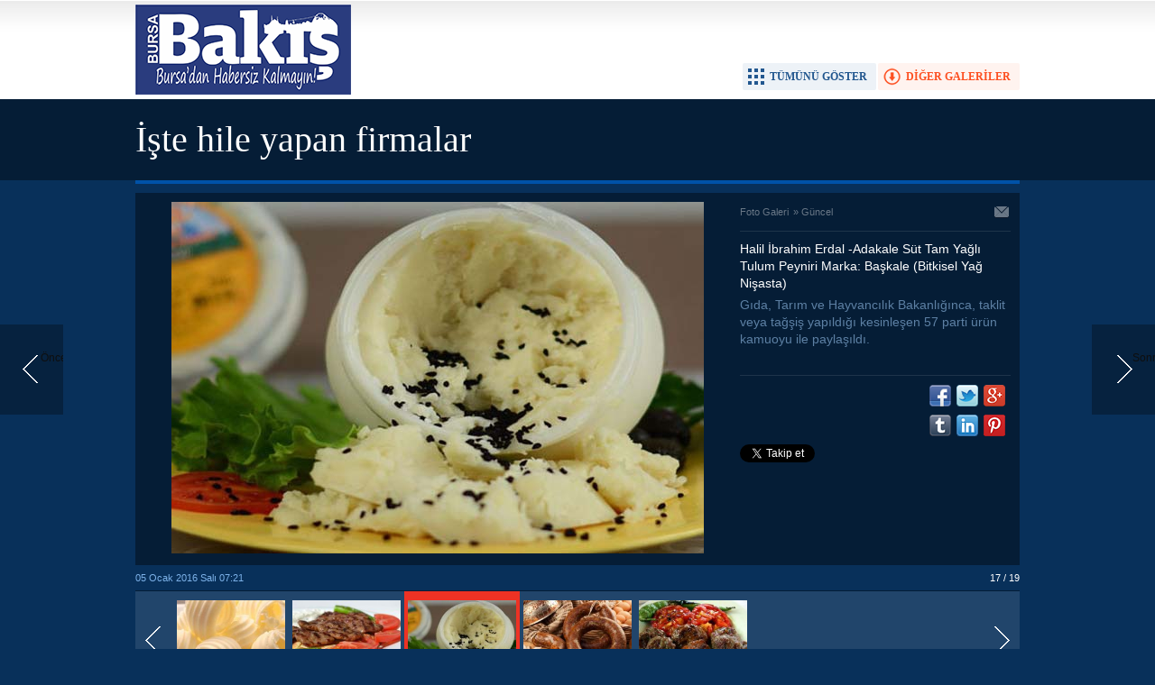

--- FILE ---
content_type: text/html; charset=UTF-8
request_url: https://www.bursabakis.com/iste-hile-yapan-firmalar-111g-p17.htm
body_size: 2792
content:
<!DOCTYPE html>
<html lang="tr" itemscope itemtype="http://schema.org/ImageObject">
<head>
<base href="https://www.bursabakis.com/" target="_self"/>
<meta http-equiv="Content-Type" content="text/html; charset=UTF-8" />
<link rel="icon" href="/favicon.ico?1"> 
<meta http-equiv="Refresh" content="300" />
<title>İşte hile yapan firmalar foto galerisi</title>
<meta name="keywords" content="ayıplı mal satan firmalar" />
<meta name="description" content="Gıda, Tarım ve Hayvancılık Bakanlığınca, taklit veya tağşiş yapıldığı kesinleşen 57 parti ürün kamuoyu ile paylaşıldı." />
<link rel="canonical" href="https://www.bursabakis.com/iste-hile-yapan-firmalar-111g-p17.htm" />
<link rel="alternate" href="https://m.bursabakis.com/iste-hile-yapan-firmalar-111g-p17.htm" media="only screen and (max-width: 640px)" />
<link rel="prev" href="https://www.bursabakis.com/iste-hile-yapan-firmalar-111g-p16.htm" />
<link rel="next" href="https://www.bursabakis.com/iste-hile-yapan-firmalar-111g-p18.htm" />
<link rel="image_src" type="image/jpeg" href="https://d.bursabakis.com/gallery/111_17.jpg" />
<meta name="DC.date.issued" content="2016-01-05T07:21:00+03:00" />
<meta property="og:site_name" content="Bursa Bakış" />
<meta property="og:url" content="https://www.bursabakis.com/iste-hile-yapan-firmalar-111g-p17.htm" />
<meta property="og:title" content="İşte hile yapan firmalar" />
<meta property="og:description" content="Gıda, Tarım ve Hayvancılık Bakanlığınca, taklit veya tağşiş yapıldığı kesinleşen 57 parti ürün kamuoyu ile paylaşıldı." />
<meta property="og:image" content="https://d.bursabakis.com/gallery/111_17.jpg" />
<meta name="twitter:card" content="photo">
<meta name="twitter:site" content="@bursabakis">
<meta name="twitter:url" content="https://www.bursabakis.com/iste-hile-yapan-firmalar-111g-p17.htm">
<meta name="twitter:title" content="İşte hile yapan firmalar" />
<meta name="twitter:description" content="" />
<meta name="twitter:image" content="https://d.bursabakis.com/gallery/111_17.jpg" />
<meta itemprop="interactionCount" content="İzlenme: 18646" />
<meta itemprop="thumbnailUrl" content="https://d.bursabakis.com/gallery/111_17_t.jpg" />
<meta itemprop="dateCreated" content="2016-01-05T07:32:24+03:00" />
<link href="https://www.bursabakis.com/s/style.css?180625.css" type="text/css" rel="stylesheet" />
<script type="text/javascript" src="https://www.bursabakis.com/s/function.js?200326.js"></script><!-- Start Alexa Certify Javascript -->
<script type="text/javascript">
_atrk_opts = { atrk_acct:"vYHnn1aMp410cv", domain:"olaybursa.com",dynamic: true};
(function() { var as = document.createElement('script'); as.type = 'text/javascript'; as.async = true; as.src = "https://d31qbv1cthcecs.cloudfront.net/atrk.js"; var s = document.getElementsByTagName('script')[0];s.parentNode.insertBefore(as, s); })();
</script>
<noscript><img src="https://d5nxst8fruw4z.cloudfront.net/atrk.gif?account=vYHnn1aMp410cv" style="display:none" height="1" width="1" alt="" /></noscript>
<!-- End Alexa Certify Javascript -->  

<meta name="google-site-verification" content="yvVDQ4jLC9mzi5kbevBb2ZDYFwZFvy-ojpoToM2Wz4E" />

<script>
  (function(i,s,o,g,r,a,m){i['GoogleAnalyticsObject']=r;i[r]=i[r]||function(){
  (i[r].q=i[r].q||[]).push(arguments)},i[r].l=1*new Date();a=s.createElement(o),
  m=s.getElementsByTagName(o)[0];a.async=1;a.src=g;m.parentNode.insertBefore(a,m)
  })(window,document,'script','//www.google-analytics.com/analytics.js','ga');

<link href='http://www.olaybursa.com/' hreflang='tr' rel='alternate'/>

  ga('create', 'UA-140086206-1', 'auto');
  ga('send', 'pageview');

</script>

<div id="fb-root"></div>
<script>(function(d, s, id) {
  var js, fjs = d.getElementsByTagName(s)[0];
  if (d.getElementById(id)) return;
  js = d.createElement(s); js.id = id;
  js.src = "//connect.facebook.net/tr_TR/sdk.js#xfbml=1&version=v2.6&appId=1178198065563774";
  fjs.parentNode.insertBefore(js, fjs);
}(document, 'script', 'facebook-jssdk'));</script>


<script>
  (function(i,s,o,g,r,a,m){i['GoogleAnalyticsObject']=r;i[r]=i[r]||function(){
  (i[r].q=i[r].q||[]).push(arguments)},i[r].l=1*new Date();a=s.createElement(o),
  m=s.getElementsByTagName(o)[0];a.async=1;a.src=g;m.parentNode.insertBefore(a,m)
  })(window,document,'script','https://www.google-analytics.com/analytics.js','ga');

  ga('create', 'UA-140086206-1', 'auto');
  ga('send', 'pageview');

</script>

<!-- Start Alexa Certify Javascript -->
<script type="text/javascript">
_atrk_opts = { atrk_acct:"vYHnn1aMp410cv", domain:"olaybursa.com",dynamic: true};
(function() { var as = document.createElement('script'); as.type = 'text/javascript'; as.async = true; as.src = "https://d31qbv1cthcecs.cloudfront.net/atrk.js"; var s = document.getElementsByTagName('script')[0];s.parentNode.insertBefore(as, s); })();
</script>
<noscript><img src="https://d5nxst8fruw4z.cloudfront.net/atrk.gif?account=vYHnn1aMp410cv" style="display:none" height="1" width="1" alt="" /></noscript>
<!-- End Alexa Certify Javascript -->  

<!-- Global site tag (gtag.js) - Google Analytics -->
<script async src="https://www.googletagmanager.com/gtag/js?id=UA-140086206-1"></script>
<script>
  window.dataLayer = window.dataLayer || [];
  function gtag(){dataLayer.push(arguments);}
  gtag('js', new Date());

  gtag('config', 'UA-140086206-1');
</script>


<script async src="//pagead2.googlesyndication.com/pagead/js/adsbygoogle.js"></script>
<script>
  (adsbygoogle = window.adsbygoogle || []).push({
    google_ad_client: "ca-pub-2639440711779640",
    enable_page_level_ads: true
  });
</script>
</head>
<body class="body_gallery_detail">
<div id="fb-root"></div>
<script>(function(d, s, id) {
  var js, fjs = d.getElementsByTagName(s)[0];
  if (d.getElementById(id)) return;
  js = d.createElement(s); js.id = id;
  js.src = "//connect.facebook.net/tr_TR/sdk.js#xfbml=1&version=v2.6&appId=1178198065563774";
  fjs.parentNode.insertBefore(js, fjs);
}(document, 'script', 'facebook-jssdk'));</script><div class="main_container"><a class="gallery_nav gallery_nav_prev" href="https://www.bursabakis.com/iste-hile-yapan-firmalar-111g-p16.htm" rel="prev" title="Önceki"><span>Önceki</span></a><a class="gallery_nav gallery_nav_next" href="https://www.bursabakis.com/iste-hile-yapan-firmalar-111g-p18.htm" rel="next" title="Sonraki"><span>Sonraki</span></a><div id="base" class="base_gallery base_position clearfix"><div class="top_part"><div class="logo"><a href="https://www.bursabakis.com/" rel="home"><img src="https://www.bursabakis.com/s/i/logo.png" alt="Bursa Bakış" width="250" height="100" /></a></div><ul class="actions"><li class="other" onclick="goSelf('guncel-1gk.htm');"><span>DİĞER GALERİLER</span></li><li class="showall" onclick="showAllGalleryImages();"><span>TÜMÜNÜ GÖSTER</span></li><li class="fullscreen" onclick="showGalleryFullscreen();"><span>TAM EKRAN YAP</span></li></ul></div><div class="page_title"><h1 itemprop="name">İşte hile yapan firmalar</h1></div><div class="middle_content"><div class="image_gallery_detail"><div id="g_image" class="image"><a href="https://www.bursabakis.com/iste-hile-yapan-firmalar-111g-p18.htm" title="Sonraki resim için tıkayınız" rel="self"><img src="https://d.bursabakis.com/gallery/111_17.jpg" alt="İşte hile yapan firmalar galerisi resim 17" itemprop="image" /></a></div><div class="side_detail"><div class="content_top"><div class="nav" itemscope itemtype="http://data-vocabulary.org/Breadcrumb"><a itemprop="url" href="https://www.bursabakis.com/foto-galeri.htm" rel="self"><span itemprop="title">Foto Galeri</span></a><span itemprop="child" itemscope itemtype="http://data-vocabulary.org/Breadcrumb">&raquo; <a itemprop="url" href="https://www.bursabakis.com/guncel-1gk.htm" rel="self"><span itemprop="title">Güncel</span></a></span></div><div class="tools"><a class="go_send" rel="nofollow" href="javascript:void(0)" onclick="return openPopUp_520x390('https://www.bursabakis.com/send_to_friend.php?type=10&amp;id=111');" title="Arkadaşına Gönder"></a></div></div><div class="description text_content" itemprop="caption">Halil İbrahim Erdal -Adakale Süt Tam Yağlı Tulum Peyniri Marka: Başkale (Bitkisel Yağ Nişasta)</div><div class="short_content" itemprop="description">Gıda, Tarım ve Hayvancılık Bakanlığınca, taklit veya tağşiş yapıldığı kesinleşen 57 parti ürün kamuoyu ile paylaşıldı.</div><div class="share"><div class="part1"><script type="text/javascript">showBookmark4();</script></div><div class="part2"><script type="text/javascript">showBookmark6("https://www.facebook.com/bursabakis", "bursabakis", "");</script></div></div></div></div><div class="image_gallery_info"><div class="date" itemprop="datePublished" content="2016-01-05T07:21:00+03:00">05 Ocak 2016 Salı 07:21</div><div class="label">17 / 19</div></div><div class="image_gallery_thumb" id="image_gallery_thumb"><div class="buttons prev" title="Geri"><span></span></div><div class="buttons next" title="İleri"><span></span></div><div class="viewport"><ul class="overview"><li><a href="https://www.bursabakis.com/iste-hile-yapan-firmalar-111g-p1.htm" rel="self"><img src="https://d.bursabakis.com/gallery/111_1_t.jpg" alt="" width="120" height="90" /></a></li><li><a href="https://www.bursabakis.com/iste-hile-yapan-firmalar-111g-p2.htm" rel="self"><img src="https://d.bursabakis.com/gallery/111_2_t.jpg" alt="" width="120" height="90" /></a></li><li><a href="https://www.bursabakis.com/iste-hile-yapan-firmalar-111g-p3.htm" rel="self"><img src="https://d.bursabakis.com/gallery/111_3_t.jpg" alt="" width="120" height="90" /></a></li><li><a href="https://www.bursabakis.com/iste-hile-yapan-firmalar-111g-p4.htm" rel="self"><img src="https://d.bursabakis.com/gallery/111_4_t.jpg" alt="" width="120" height="90" /></a></li><li><a href="https://www.bursabakis.com/iste-hile-yapan-firmalar-111g-p5.htm" rel="self"><img src="https://d.bursabakis.com/gallery/111_5_t.jpg" alt="" width="120" height="90" /></a></li><li><a href="https://www.bursabakis.com/iste-hile-yapan-firmalar-111g-p6.htm" rel="self"><img src="https://d.bursabakis.com/gallery/111_6_t.jpg" alt="" width="120" height="90" /></a></li><li><a href="https://www.bursabakis.com/iste-hile-yapan-firmalar-111g-p7.htm" rel="self"><img src="https://d.bursabakis.com/gallery/111_7_t.jpg" alt="" width="120" height="90" /></a></li><li><a href="https://www.bursabakis.com/iste-hile-yapan-firmalar-111g-p8.htm" rel="self"><img src="https://d.bursabakis.com/gallery/111_8_t.jpg" alt="" width="120" height="90" /></a></li><li><a href="https://www.bursabakis.com/iste-hile-yapan-firmalar-111g-p9.htm" rel="self"><img src="https://d.bursabakis.com/gallery/111_9_t.jpg" alt="" width="120" height="90" /></a></li><li><a href="https://www.bursabakis.com/iste-hile-yapan-firmalar-111g-p10.htm" rel="self"><img src="https://d.bursabakis.com/gallery/111_10_t.jpg" alt="" width="120" height="90" /></a></li><li><a href="https://www.bursabakis.com/iste-hile-yapan-firmalar-111g-p11.htm" rel="self"><img src="https://d.bursabakis.com/gallery/111_11_t.jpg" alt="" width="120" height="90" /></a></li><li><a href="https://www.bursabakis.com/iste-hile-yapan-firmalar-111g-p12.htm" rel="self"><img src="https://d.bursabakis.com/gallery/111_12_t.jpg" alt="" width="120" height="90" /></a></li><li><a href="https://www.bursabakis.com/iste-hile-yapan-firmalar-111g-p13.htm" rel="self"><img src="https://d.bursabakis.com/gallery/111_13_t.jpg" alt="" width="120" height="90" /></a></li><li><a href="https://www.bursabakis.com/iste-hile-yapan-firmalar-111g-p14.htm" rel="self"><img src="https://d.bursabakis.com/gallery/111_14_t.jpg" alt="" width="120" height="90" /></a></li><li><a href="https://www.bursabakis.com/iste-hile-yapan-firmalar-111g-p15.htm" rel="self"><img src="https://d.bursabakis.com/gallery/111_15_t.jpg" alt="" width="120" height="90" /></a></li><li><a href="https://www.bursabakis.com/iste-hile-yapan-firmalar-111g-p16.htm" rel="self"><img src="https://d.bursabakis.com/gallery/111_16_t.jpg" alt="" width="120" height="90" /></a></li><li class="active"><a href="https://www.bursabakis.com/iste-hile-yapan-firmalar-111g-p17.htm" rel="self"><img src="https://d.bursabakis.com/gallery/111_17_t.jpg" alt="" width="120" height="90" /></a></li><li><a href="https://www.bursabakis.com/iste-hile-yapan-firmalar-111g-p18.htm" rel="self"><img src="https://d.bursabakis.com/gallery/111_18_t.jpg" alt="" width="120" height="90" /></a></li><li><a href="https://www.bursabakis.com/iste-hile-yapan-firmalar-111g-p19.htm" rel="self"><img src="https://d.bursabakis.com/gallery/111_19_t.jpg" alt="" width="120" height="90" /></a></li></ul></div></div><ul class="image_gallery_list clearfix" style="display: none;"><li><a href="https://www.bursabakis.com/iste-hile-yapan-firmalar-111g-p1.htm" rel="page"><img src="https://d.bursabakis.com/gallery/111_1_t.jpg" alt="" width="120" height="90" /></a></li><li><a href="https://www.bursabakis.com/iste-hile-yapan-firmalar-111g-p2.htm" rel="page"><img src="https://d.bursabakis.com/gallery/111_2_t.jpg" alt="" width="120" height="90" /></a></li><li><a href="https://www.bursabakis.com/iste-hile-yapan-firmalar-111g-p3.htm" rel="page"><img src="https://d.bursabakis.com/gallery/111_3_t.jpg" alt="" width="120" height="90" /></a></li><li><a href="https://www.bursabakis.com/iste-hile-yapan-firmalar-111g-p4.htm" rel="page"><img src="https://d.bursabakis.com/gallery/111_4_t.jpg" alt="" width="120" height="90" /></a></li><li><a href="https://www.bursabakis.com/iste-hile-yapan-firmalar-111g-p5.htm" rel="page"><img src="https://d.bursabakis.com/gallery/111_5_t.jpg" alt="" width="120" height="90" /></a></li><li><a href="https://www.bursabakis.com/iste-hile-yapan-firmalar-111g-p6.htm" rel="page"><img src="https://d.bursabakis.com/gallery/111_6_t.jpg" alt="" width="120" height="90" /></a></li><li><a href="https://www.bursabakis.com/iste-hile-yapan-firmalar-111g-p7.htm" rel="page"><img src="https://d.bursabakis.com/gallery/111_7_t.jpg" alt="" width="120" height="90" /></a></li><li><a href="https://www.bursabakis.com/iste-hile-yapan-firmalar-111g-p8.htm" rel="page"><img src="https://d.bursabakis.com/gallery/111_8_t.jpg" alt="" width="120" height="90" /></a></li><li><a href="https://www.bursabakis.com/iste-hile-yapan-firmalar-111g-p9.htm" rel="page"><img src="https://d.bursabakis.com/gallery/111_9_t.jpg" alt="" width="120" height="90" /></a></li><li><a href="https://www.bursabakis.com/iste-hile-yapan-firmalar-111g-p10.htm" rel="page"><img src="https://d.bursabakis.com/gallery/111_10_t.jpg" alt="" width="120" height="90" /></a></li><li><a href="https://www.bursabakis.com/iste-hile-yapan-firmalar-111g-p11.htm" rel="page"><img src="https://d.bursabakis.com/gallery/111_11_t.jpg" alt="" width="120" height="90" /></a></li><li><a href="https://www.bursabakis.com/iste-hile-yapan-firmalar-111g-p12.htm" rel="page"><img src="https://d.bursabakis.com/gallery/111_12_t.jpg" alt="" width="120" height="90" /></a></li><li><a href="https://www.bursabakis.com/iste-hile-yapan-firmalar-111g-p13.htm" rel="page"><img src="https://d.bursabakis.com/gallery/111_13_t.jpg" alt="" width="120" height="90" /></a></li><li><a href="https://www.bursabakis.com/iste-hile-yapan-firmalar-111g-p14.htm" rel="page"><img src="https://d.bursabakis.com/gallery/111_14_t.jpg" alt="" width="120" height="90" /></a></li><li><a href="https://www.bursabakis.com/iste-hile-yapan-firmalar-111g-p15.htm" rel="page"><img src="https://d.bursabakis.com/gallery/111_15_t.jpg" alt="" width="120" height="90" /></a></li><li><a href="https://www.bursabakis.com/iste-hile-yapan-firmalar-111g-p16.htm" rel="page"><img src="https://d.bursabakis.com/gallery/111_16_t.jpg" alt="" width="120" height="90" /></a></li><li><a href="https://www.bursabakis.com/iste-hile-yapan-firmalar-111g-p17.htm" rel="page"><img src="https://d.bursabakis.com/gallery/111_17_t.jpg" alt="" width="120" height="90" /></a></li><li><a href="https://www.bursabakis.com/iste-hile-yapan-firmalar-111g-p18.htm" rel="page"><img src="https://d.bursabakis.com/gallery/111_18_t.jpg" alt="" width="120" height="90" /></a></li><li><a href="https://www.bursabakis.com/iste-hile-yapan-firmalar-111g-p19.htm" rel="page"><img src="https://d.bursabakis.com/gallery/111_19_t.jpg" alt="" width="120" height="90" /></a></li></ul><div class="clear"></div></div>	<script type="text/javascript">
		$(document).ready(function()
		{
			$("#image_gallery_thumb").tinycarousel({ display: 7, interval: false, duration: 1000, axis: 'x', start: '3' });
		});
	</script>
	</div></div></body></html>

--- FILE ---
content_type: text/html; charset=utf-8
request_url: https://www.google.com/recaptcha/api2/aframe
body_size: 267
content:
<!DOCTYPE HTML><html><head><meta http-equiv="content-type" content="text/html; charset=UTF-8"></head><body><script nonce="JS70fvVJhkAgDutdYXT_9A">/** Anti-fraud and anti-abuse applications only. See google.com/recaptcha */ try{var clients={'sodar':'https://pagead2.googlesyndication.com/pagead/sodar?'};window.addEventListener("message",function(a){try{if(a.source===window.parent){var b=JSON.parse(a.data);var c=clients[b['id']];if(c){var d=document.createElement('img');d.src=c+b['params']+'&rc='+(localStorage.getItem("rc::a")?sessionStorage.getItem("rc::b"):"");window.document.body.appendChild(d);sessionStorage.setItem("rc::e",parseInt(sessionStorage.getItem("rc::e")||0)+1);localStorage.setItem("rc::h",'1762313304722');}}}catch(b){}});window.parent.postMessage("_grecaptcha_ready", "*");}catch(b){}</script></body></html>

--- FILE ---
content_type: text/javascript
request_url: https://www.bursabakis.com/s/function.js?200326.js
body_size: 56591
content:
var $jscomp=$jscomp||{};$jscomp.scope={};$jscomp.findInternal=function(g,h,c){g instanceof String&&(g=String(g));for(var e=g.length,b=0;b<e;b++){var f=g[b];if(h.call(c,f,b,g)){return{i:b,v:f}}}return{i:-1,v:void 0}};$jscomp.ASSUME_ES5=!1;$jscomp.ASSUME_NO_NATIVE_MAP=!1;$jscomp.ASSUME_NO_NATIVE_SET=!1;$jscomp.defineProperty=$jscomp.ASSUME_ES5||"function"==typeof Object.defineProperties?Object.defineProperty:function(c,e,b){c!=Array.prototype&&c!=Object.prototype&&(c[e]=b.value)};$jscomp.getGlobal=function(b){return"undefined"!=typeof window&&window===b?b:"undefined"!=typeof global&&null!=global?global:b};$jscomp.global=$jscomp.getGlobal(this);$jscomp.polyfill=function(f,g,c,e){if(g){c=$jscomp.global;f=f.split(".");for(e=0;e<f.length-1;e++){var b=f[e];b in c||(c[b]={});c=c[b]}f=f[f.length-1];e=c[f];g=g(e);g!=e&&null!=g&&$jscomp.defineProperty(c,f,{configurable:!0,writable:!0,value:g})}};$jscomp.polyfill("Array.prototype.find",function(b){return b?b:function(e,c){return $jscomp.findInternal(this,e,c).v}},"es6","es3");$jscomp.SYMBOL_PREFIX="jscomp_symbol_";$jscomp.initSymbol=function(){$jscomp.initSymbol=function(){};$jscomp.global.Symbol||($jscomp.global.Symbol=$jscomp.Symbol)};$jscomp.Symbol=function(){var b=0;return function(c){return $jscomp.SYMBOL_PREFIX+(c||"")+b++}}();$jscomp.initSymbolIterator=function(){$jscomp.initSymbol();var b=$jscomp.global.Symbol.iterator;b||(b=$jscomp.global.Symbol.iterator=$jscomp.global.Symbol("iterator"));"function"!=typeof Array.prototype[b]&&$jscomp.defineProperty(Array.prototype,b,{configurable:!0,writable:!0,value:function(){return $jscomp.arrayIterator(this)}});$jscomp.initSymbolIterator=function(){}};$jscomp.arrayIterator=function(b){var c=0;return $jscomp.iteratorPrototype(function(){return c<b.length?{done:!1,value:b[c++]}:{done:!0}})};$jscomp.iteratorPrototype=function(b){$jscomp.initSymbolIterator();b={next:b};b[$jscomp.global.Symbol.iterator]=function(){return this};return b};$jscomp.iteratorFromArray=function(e,f){$jscomp.initSymbolIterator();e instanceof String&&(e+="");var b=0,c={next:function(){if(b<e.length){var d=b++;return{value:f(d,e[d]),done:!1}}c.next=function(){return{done:!0,value:void 0}};return c.next()}};c[Symbol.iterator]=function(){return c};return c};$jscomp.polyfill("Array.prototype.keys",function(b){return b?b:function(){return $jscomp.iteratorFromArray(this,function(c){return c})}},"es6","es3");var BURL="https://www.bursabakis.com/",SURL="https://www.bursabakis.com/s/",DURL="https://d.bursabakis.com/";function SymError(){return !0}function go(b){window.open(b,"_blank","");return !1}function goSelf(b){window.location=b;return !1}function openPopUp_520x390(b,c){window.open(b,c,"width=520, height=390, top=0, toolbar=0, location=0, directories=0, status=1, menuBar=0, scrollBars=1, resizable=0");return !1}function openPopUp_600x450(b,c){window.open(b,c,"width=600, height=450, top=0, toolbar=0, location=0, directories=0, status=1, menuBar=0, scrollBars=1, resizable=0");return !1}function openPopUp_670x500(b,c){window.open(b,c,"width=670, height=500, top=0, toolbar=0, location=0, directories=0, status=1, menuBar=0, scrollBars=1, resizable=0");return !1}function changeTarget(b){"string"==typeof b&&(b=0<=b.indexOf("#")||0<=b.indexOf(".")?$(b,document):document.getElementById(b));$("a",b).not('[rel="self"],[rel="home"],[rel="page"],[rel="prev"],[rel="next"]').attr("target","_blank")}function Set_Cookie(h,j,c,f,b,g){var e=new Date;e.setTime(e.getTime());c&&(c*=86400000);e=new Date(e.getTime()+c);document.cookie=h+"="+escape(j)+(c?";expires="+e.toGMTString():"")+(f?";path="+f:"")+(b?";domain="+b:"")+(g?";secure":"")}function Get_Cookie(c){var e=document.cookie.indexOf(c+"="),b=e+c.length+1;if(!e&&c!=document.cookie.substring(0,c.length)||-1==e){return null}c=document.cookie.indexOf(";",b);-1==c&&(c=document.cookie.length);return unescape(document.cookie.substring(b,c))}function Delete_Cookie(c,e,b){Get_Cookie(c)&&(document.cookie=c+"="+(e?";path="+e:"")+(b?";domain="+b:"")+";expires=Thu, 01-Jan-1970 00:00:01 GMT")}function getSWF(g,h,c,e,b,f){ID=f?f:"cmflashobject"+_FLASHID;document.write('<div id="'+ID+'" style="width: '+g+"px; height: "+h+"px; z-index: "+_ZINDEX+';"></div>');f={};e||(e="opaque");f.wmode=e;f.allowscriptaccess="always";b&&(f.flashvars=b);swfobject.embedSWF(c,ID,g,h,"6.0.0",!1,{},f,{});_FLASHID+=1;_ZINDEX+=1}function deleteConfirm(){return confirm("Bu Kayıtı Silmek İstediğinizden Emin misiniz?")?!0:!1}function scrollPage(b){$("html, body").animate({scrollTop:b},600)}(function(d,n){function l(b){var c=Oa[b]={};return e.each(b.split(ea),function(b,e){c[e]=!0}),c}function t(b,c,f){if(f===n&&1===b.nodeType){if(f="data-"+c.replace(pb,"-$1").toLowerCase(),f=b.getAttribute(f),"string"==typeof f){try{f="true"===f?!0:"false"===f?!1:"null"===f?null:+f+""===f?+f:qb.test(f)?e.parseJSON(f):f}catch(k){}e.data(b,c,f)}else{f=n}}return f}function x(b){for(var c in b){if(("data"!==c||!e.isEmptyObject(b[c]))&&"toJSON"!==c){return !1}}return !0}function z(){return !1}function v(){return !0}function h(b){return !b||!b.parentNode||11===b.parentNode.nodeType}function U(b,c){do{b=b[c]}while(b&&1!==b.nodeType);return b}function E(b,c,f){c=c||0;if(e.isFunction(c)){return e.grep(b,function(b,e){return !!c.call(b,e,b)===f})}if(c.nodeType){return e.grep(b,function(b,e){return b===c===f})}if("string"==typeof c){var k=e.grep(b,function(b){return 1===b.nodeType});if(rb.test(c)){return e.filter(c,k,!f)}c=e.filter(c,k)}return e.grep(b,function(b,k){return 0<=e.inArray(b,c)===f})}function A(b){var c=Pa.split("|");b=b.createDocumentFragment();if(b.createElement){for(;c.length;){b.createElement(c.pop())}}return b}function G(b,c){return b.getElementsByTagName(c)[0]||b.appendChild(b.ownerDocument.createElement(c))}function F(b,c){if(1===c.nodeType&&e.hasData(b)){var f,k;var p=e._data(b);b=e._data(c,p);var u=p.events;if(u){for(f in delete b.handle,b.events={},u){for(p=0,k=u[f].length;p<k;p++){e.event.add(c,f,u[f][p])}}}b.data&&(b.data=e.extend({},b.data))}}function N(b,c){if(1===c.nodeType){c.clearAttributes&&c.clearAttributes();c.mergeAttributes&&c.mergeAttributes(b);var f=c.nodeName.toLowerCase();"object"===f?(c.parentNode&&(c.outerHTML=b.outerHTML),e.support.html5Clone&&b.innerHTML&&!e.trim(c.innerHTML)&&(c.innerHTML=b.innerHTML)):"input"===f&&Qa.test(b.type)?(c.defaultChecked=c.checked=b.checked,c.value!==b.value&&(c.value=b.value)):"option"===f?c.selected=b.defaultSelected:"input"===f||"textarea"===f?c.defaultValue=b.defaultValue:"script"===f&&c.text!==b.text&&(c.text=b.text);c.removeAttribute(e.expando)}}function D(b){return"undefined"!=typeof b.getElementsByTagName?b.getElementsByTagName("*"):"undefined"!=typeof b.querySelectorAll?b.querySelectorAll("*"):[]}function K(b){Qa.test(b.type)&&(b.defaultChecked=b.checked)}function g(b,c){if(c in b){return c}for(var e=c.charAt(0).toUpperCase()+c.slice(1),k=c,p=Ra.length;p--;){if(c=Ra[p]+e,c in b){return c}}return k}function r(b,c){return b=c||b,"none"===e.css(b,"display")||!e.contains(b.ownerDocument,b)}function q(b,c){for(var f,k,p=[],u=0,W=b.length;u<W;u++){f=b[u],f.style&&(p[u]=e._data(f,"olddisplay"),c?(!p[u]&&"none"===f.style.display&&(f.style.display=""),""===f.style.display&&r(f)&&(p[u]=e._data(f,"olddisplay",S(f.nodeName)))):(k=V(f,"display"),!p[u]&&"none"!==k&&e._data(f,"olddisplay",k)))}for(u=0;u<W;u++){f=b[u],!f.style||c&&"none"!==f.style.display&&""!==f.style.display||(f.style.display=c?p[u]||"":"none")}return b}function m(b,c,e){return(b=sb.exec(c))?Math.max(0,b[1]-(e||0))+(b[2]||"px"):c}function H(b,c,f,k){c=f===(k?"border":"content")?4:"width"===c?1:0;for(var p=0;4>c;c+=2){"margin"===f&&(p+=e.css(b,f+la[c],!0)),k?("content"===f&&(p-=parseFloat(V(b,"padding"+la[c]))||0),"margin"!==f&&(p-=parseFloat(V(b,"border"+la[c]+"Width"))||0)):(p+=parseFloat(V(b,"padding"+la[c]))||0,"padding"!==f&&(p+=parseFloat(V(b,"border"+la[c]+"Width"))||0))}return p}function O(b,c,f){var k="width"===c?b.offsetWidth:b.offsetHeight,p=!0,u=e.support.boxSizing&&"border-box"===e.css(b,"boxSizing");if(0>=k||null==k){k=V(b,c);if(0>k||null==k){k=b.style[c]}if(za.test(k)){return k}p=u&&(e.support.boxSizingReliable||k===b.style[c]);k=parseFloat(k)||0}return k+H(b,c,f||(u?"border":"content"),p)+"px"}function S(b){if(Fa[b]){return Fa[b]}var c=e("<"+b+">").appendTo(w.body),f=c.css("display");c.remove();if("none"===f||""===f){na=w.body.appendChild(na||e.extend(w.createElement("iframe"),{frameBorder:0,width:0,height:0})),oa&&na.createElement||(oa=(na.contentWindow||na.contentDocument).document,oa.write("<!doctype html><html><body>"),oa.close()),c=oa.body.appendChild(oa.createElement(b)),f=V(c,"display"),w.body.removeChild(na)}return Fa[b]=f,f}function y(b,c,f,k){var p;if(e.isArray(c)){e.each(c,function(c,e){f||tb.test(b)?k(b,e):y(b+"["+("object"==typeof e?c:"")+"]",e,f,k)})}else{if(f||"object"!==e.type(c)){k(b,c)}else{for(p in c){y(b+"["+p+"]",c[p],f,k)}}}}function P(b){return function(c,f){"string"!=typeof c&&(f=c,c="*");var k=c.toLowerCase().split(ea),p=0,u=k.length;if(e.isFunction(f)){for(;p<u;p++){var d=k[p];(c=/^\+/.test(d))&&(d=d.substr(1)||"*");d=b[d]=b[d]||[];d[c?"unshift":"push"](f)}}}}function Y(b,c,e,k,p,u){p=p||c.dataTypes[0];u=u||{};u[p]=!0;p=b[p];for(var f=0,d=p?p.length:0,g=b===Ga;f<d&&(g||!h);f++){var h=p[f](c,e,k);"string"==typeof h&&(!g||u[h]?h=n:(c.dataTypes.unshift(h),h=Y(b,c,e,k,h,u)))}return(g||!h)&&!u["*"]&&(h=Y(b,c,e,k,"*",u)),h}function ca(b,c){var f,k,p=e.ajaxSettings.flatOptions||{};for(f in c){c[f]!==n&&((p[f]?b:k||(k={}))[f]=c[f])}k&&e.extend(!0,b,k)}function fa(){try{return new d.XMLHttpRequest}catch(b){}}function ha(){return setTimeout(function(){pa=n},0),pa=e.now()}function ia(b,c){e.each(c,function(c,e){for(var f=(va[c]||[]).concat(va["*"]),k=0,d=f.length;k<d&&!f[k].call(b,c,e);k++){}})}function Q(b,c,f){var k=0,p=Ba.length,u=e.Deferred().always(function(){delete d.elem}),d=function(){var c=pa||ha();c=Math.max(0,g.startTime+g.duration-c);for(var e=1-(c/g.duration||0),f=0,k=g.tweens.length;f<k;f++){g.tweens[f].run(e)}return u.notifyWith(b,[g,e,c]),1>e&&k?c:(u.resolveWith(b,[g]),!1)},g=u.promise({elem:b,props:e.extend({},c),opts:e.extend(!0,{specialEasing:{}},f),originalProperties:c,originalOptions:f,startTime:pa||ha(),duration:f.duration,tweens:[],createTween:function(c,f,k){c=e.Tween(b,g.opts,c,f,g.opts.specialEasing[c]||g.opts.easing);return g.tweens.push(c),c},stop:function(c){for(var e=0,f=c?g.tweens.length:0;e<f;e++){g.tweens[e].run(1)}return c?u.resolveWith(b,[g,c]):u.rejectWith(b,[g,c]),this}});f=g.props;for(L(f,g.opts.specialEasing);k<p;k++){if(c=Ba[k].call(g,b,f,g.opts)){return c}}return ia(g,f),e.isFunction(g.opts.start)&&g.opts.start.call(b,g),e.fx.timer(e.extend(d,{anim:g,queue:g.opts.queue,elem:b})),g.progress(g.opts.progress).done(g.opts.done,g.opts.complete).fail(g.opts.fail).always(g.opts.always)}function L(b,c){var f,k;for(f in b){var p=e.camelCase(f);var u=c[p];var d=b[f];e.isArray(d)&&(u=d[1],d=b[f]=d[0]);f!==p&&(b[p]=d,delete b[f]);if((k=e.cssHooks[p])&&"expand" in k){for(f in d=k.expand(d),delete b[p],d){f in b||(b[f]=d[f],c[f]=u)}}else{c[p]=u}}}function I(b,c,e,k,p){return new I.prototype.init(b,c,e,k,p)}function aa(b,c){var e={height:b},k=0;for(c=c?1:0;4>k;k+=2-c){var p=la[k];e["margin"+p]=e["padding"+p]=b}return c&&(e.opacity=e.width=b),e}function R(b){return e.isWindow(b)?b:9===b.nodeType?b.defaultView||b.parentWindow:!1}var B,w=d.document,C=d.location,M=d.navigator,J=d.jQuery,X=d.$,ja=Array.prototype.push,ba=Array.prototype.slice,wa=Array.prototype.indexOf,Ha=Object.prototype.toString,xa=Object.prototype.hasOwnProperty,qa=String.prototype.trim,e=function(b,c){return new e.fn.init(b,c,ub)},ra=/[\-+]?(?:\d*\.|)\d+(?:[eE][\-+]?\d+|)/.source,vb=/\S/,ea=/\s+/,wb=/^[\s\uFEFF\xA0]+|[\s\uFEFF\xA0]+$/g,xb=/^(?:[^#<]*(<[\w\W]+>)[^>]*$|#([\w\-]*)$)/,Sa=/^<(\w+)\s*\/?>(?:<\/\1>|)$/,yb=/^[\],:{}\s]*$/,zb=/(?:^|:|,)(?:\s*\[)+/g,Ab=/\\(?:["\\\/bfnrt]|u[\da-fA-F]{4})/g,Bb=/"[^"\\\r\n]*"|true|false|null|-?(?:\d\d*\.|)\d+(?:[eE][\-+]?\d+|)/g,Cb=/^-ms-/,Db=/-([\da-z])/gi,Eb=function(b,c){return(c+"").toUpperCase()},Ca=function(){w.addEventListener?(w.removeEventListener("DOMContentLoaded",Ca,!1),e.ready()):"complete"===w.readyState&&(w.detachEvent("onreadystatechange",Ca),e.ready())},Ta={};e.fn=e.prototype={constructor:e,init:function(b,c,f){var k,p;if(!b){return this}if(b.nodeType){return this.context=this[0]=b,this.length=1,this}if("string"==typeof b){"<"===b.charAt(0)&&">"===b.charAt(b.length-1)&&3<=b.length?k=[null,b,null]:k=xb.exec(b);if(k&&(k[1]||!c)){if(k[1]){return c=c instanceof e?c[0]:c,p=c&&c.nodeType?c.ownerDocument||c:w,b=e.parseHTML(k[1],p,!0),Sa.test(k[1])&&e.isPlainObject(c)&&this.attr.call(b,c,!0),e.merge(this,b)}if((c=w.getElementById(k[2]))&&c.parentNode){if(c.id!==k[2]){return f.find(b)}this.length=1;this[0]=c}return this.context=w,this.selector=b,this}return !c||c.jquery?(c||f).find(b):this.constructor(c).find(b)}return e.isFunction(b)?f.ready(b):(b.selector!==n&&(this.selector=b.selector,this.context=b.context),e.makeArray(b,this))},selector:"",jquery:"1.8.3",length:0,size:function(){return this.length},toArray:function(){return ba.call(this)},get:function(b){return null==b?this.toArray():0>b?this[this.length+b]:this[b]},pushStack:function(b,c,f){b=e.merge(this.constructor(),b);return b.prevObject=this,b.context=this.context,"find"===c?b.selector=this.selector+(this.selector?" ":"")+f:c&&(b.selector=this.selector+"."+c+"("+f+")"),b},each:function(b,c){return e.each(this,b,c)},ready:function(b){return e.ready.promise().done(b),this},eq:function(b){return b=+b,-1===b?this.slice(b):this.slice(b,b+1)},first:function(){return this.eq(0)},last:function(){return this.eq(-1)},slice:function(){return this.pushStack(ba.apply(this,arguments),"slice",ba.call(arguments).join(","))},map:function(b){return this.pushStack(e.map(this,function(c,e){return b.call(c,e,c)}))},end:function(){return this.prevObject||this.constructor(null)},push:ja,sort:[].sort,splice:[].splice};e.fn.init.prototype=e.fn;e.extend=e.fn.extend=function(){var b,c,f,k,p=arguments[0]||{},u=1,d=arguments.length,g=!1;"boolean"==typeof p&&(g=p,p=arguments[1]||{},u=2);"object"!=typeof p&&!e.isFunction(p)&&(p={});for(d===u&&(p=this,--u);u<d;u++){if(null!=(b=arguments[u])){for(c in b){var h=p[c];var m=b[c];p!==m&&(g&&m&&(e.isPlainObject(m)||(f=e.isArray(m)))?(f?(f=!1,k=h&&e.isArray(h)?h:[]):k=h&&e.isPlainObject(h)?h:{},p[c]=e.extend(g,k,m)):m!==n&&(p[c]=m))}}}return p};e.extend({noConflict:function(b){return d.$===e&&(d.$=X),b&&d.jQuery===e&&(d.jQuery=J),e},isReady:!1,readyWait:1,holdReady:function(b){b?e.readyWait++:e.ready(!0)},ready:function(b){if(!0===b?!--e.readyWait:!e.isReady){if(!w.body){return setTimeout(e.ready,1)}e.isReady=!0;!0!==b&&0<--e.readyWait||(B.resolveWith(w,[e]),e.fn.trigger&&e(w).trigger("ready").off("ready"))}},isFunction:function(b){return"function"===e.type(b)},isArray:Array.isArray||function(b){return"array"===e.type(b)},isWindow:function(b){return null!=b&&b==b.window},isNumeric:function(b){return !isNaN(parseFloat(b))&&isFinite(b)},type:function(b){return null==b?String(b):Ta[Ha.call(b)]||"object"},isPlainObject:function(b){if(!b||"object"!==e.type(b)||b.nodeType||e.isWindow(b)){return !1}try{if(b.constructor&&!xa.call(b,"constructor")&&!xa.call(b.constructor.prototype,"isPrototypeOf")){return !1}}catch(f){return !1}for(var c in b){}return c===n||xa.call(b,c)},isEmptyObject:function(b){for(var c in b){return !1}return !0},error:function(b){throw Error(b)},parseHTML:function(b,c,f){var k;return b&&"string"==typeof b?("boolean"==typeof c&&(f=c,c=0),c=c||w,(k=Sa.exec(b))?[c.createElement(k[1])]:(k=e.buildFragment([b],c,f?null:[]),e.merge([],(k.cacheable?e.clone(k.fragment):k.fragment).childNodes))):null},parseJSON:function(b){if(!b||"string"!=typeof b){return null}b=e.trim(b);if(d.JSON&&d.JSON.parse){return d.JSON.parse(b)}if(yb.test(b.replace(Ab,"@").replace(Bb,"]").replace(zb,""))){return(new Function("return "+b))()}e.error("Invalid JSON: "+b)},parseXML:function(b){var c,f;if(!b||"string"!=typeof b){return null}try{d.DOMParser?(f=new DOMParser,c=f.parseFromString(b,"text/xml")):(c=new ActiveXObject("Microsoft.XMLDOM"),c.async="false",c.loadXML(b))}catch(k){c=n}return(!c||!c.documentElement||c.getElementsByTagName("parsererror").length)&&e.error("Invalid XML: "+b),c},noop:function(){},globalEval:function(b){b&&vb.test(b)&&(d.execScript||function(b){d.eval.call(d,b)})(b)},camelCase:function(b){return b.replace(Cb,"ms-").replace(Db,Eb)},nodeName:function(b,c){return b.nodeName&&b.nodeName.toLowerCase()===c.toLowerCase()},each:function(b,c,f){var k,p=0,u=b.length,d=u===n||e.isFunction(b);if(f){if(d){for(k in b){if(!1===c.apply(b[k],f)){break}}}else{for(;p<u&&!1!==c.apply(b[p++],f);){}}}else{if(d){for(k in b){if(!1===c.call(b[k],k,b[k])){break}}}else{for(;p<u&&!1!==c.call(b[p],p,b[p++]);){}}}return b},trim:qa&&!qa.call(" ")?function(b){return null==b?"":qa.call(b)}:function(b){return null==b?"":(b+"").replace(wb,"")},makeArray:function(b,c){var f;c=c||[];return null!=b&&(f=e.type(b),null==b.length||"string"===f||"function"===f||"regexp"===f||e.isWindow(b)?ja.call(c,b):e.merge(c,b)),c},inArray:function(b,c,e){if(c){if(wa){return wa.call(c,b,e)}var f=c.length;for(e=e?0>e?Math.max(0,f+e):e:0;e<f;e++){if(e in c&&c[e]===b){return e}}}return -1},merge:function(b,c){var e=c.length,k=b.length,p=0;if("number"==typeof e){for(;p<e;p++){b[k++]=c[p]}}else{for(;c[p]!==n;){b[k++]=c[p++]}}return b.length=k,b},grep:function(b,c,e){var f=[],p=0,u=b.length;for(e=!!e;p<u;p++){var d=!!c(b[p],p);e!==d&&f.push(b[p])}return f},map:function(b,c,f){var k,p=[],u=0,d=b.length;if(b instanceof e||d!==n&&"number"==typeof d&&(0<d&&b[0]&&b[d-1]||0===d||e.isArray(b))){for(;u<d;u++){var g=c(b[u],u,f);null!=g&&(p[p.length]=g)}}else{for(k in b){g=c(b[k],k,f),null!=g&&(p[p.length]=g)}}return p.concat.apply([],p)},guid:1,proxy:function(b,c){var f,k,p;return"string"==typeof c&&(f=b[c],c=b,b=f),e.isFunction(b)?(k=ba.call(arguments,2),p=function(){return b.apply(c,k.concat(ba.call(arguments)))},p.guid=b.guid=b.guid||e.guid++,p):n},access:function(b,c,f,k,p,u,d){var g=null==f,h=0,W=b.length;if(f&&"object"==typeof f){for(h in f){e.access(b,c,h,f[h],1,u,k)}p=1}else{if(k!==n){var m=d===n&&e.isFunction(k);g&&(m?(m=c,c=function(b,c,f){return m.call(e(b),f)}):(c.call(b,k),c=null));if(c){for(;h<W;h++){c(b[h],f,m?k.call(b[h],h,c(b[h],f)):k,d)}}p=1}}return p?b:g?c.call(b):W?c(b[0],f):u},now:function(){return(new Date).getTime()}});e.ready.promise=function(b){if(!B){if(B=e.Deferred(),"complete"===w.readyState){setTimeout(e.ready,1)}else{if(w.addEventListener){w.addEventListener("DOMContentLoaded",Ca,!1),d.addEventListener("load",e.ready,!1)}else{w.attachEvent("onreadystatechange",Ca);d.attachEvent("onload",e.ready);var c=!1;try{c=null==d.frameElement&&w.documentElement}catch(f){}c&&c.doScroll&&function k(){if(!e.isReady){try{c.doScroll("left")}catch(p){return setTimeout(k,50)}e.ready()}}()}}}return B.promise(b)};e.each("Boolean Number String Function Array Date RegExp Object".split(" "),function(b,c){Ta["[object "+c+"]"]=c.toLowerCase()});var ub=e(w);var Oa={};e.Callbacks=function(b){b="string"==typeof b?Oa[b]||l(b):e.extend({},b);var c,f,k,p,u,d,g=[],h=!b.once&&[],m=function(e){c=b.memory&&e;f=!0;d=p||0;p=0;u=g.length;for(k=!0;g&&d<u;d++){if(!1===g[d].apply(e[0],e[1])&&b.stopOnFalse){c=!1;break}}k=!1;g&&(h?h.length&&m(h.shift()):c?g=[]:r.disable())},r={add:function(){if(g){var f=g.length;(function ya(c){e.each(c,function(c,f){c=e.type(f);"function"===c?(!b.unique||!r.has(f))&&g.push(f):f&&f.length&&"string"!==c&&ya(f)})})(arguments);k?u=g.length:c&&(p=f,m(c))}return this},remove:function(){return g&&e.each(arguments,function(b,c){for(var f;-1<(f=e.inArray(c,g,f));){g.splice(f,1),k&&(f<=u&&u--,f<=d&&d--)}}),this},has:function(b){return -1<e.inArray(b,g)},empty:function(){return g=[],this},disable:function(){return g=h=c=n,this},disabled:function(){return !g},lock:function(){return h=n,c||r.disable(),this},locked:function(){return !h},fireWith:function(b,c){return c=c||[],c=[b,c.slice?c.slice():c],g&&(!f||h)&&(k?h.push(c):m(c)),this},fire:function(){return r.fireWith(this,arguments),this},fired:function(){return !!f}};return r};e.extend({Deferred:function(b){var c=[["resolve","done",e.Callbacks("once memory"),"resolved"],["reject","fail",e.Callbacks("once memory"),"rejected"],["notify","progress",e.Callbacks("memory")]],f="pending",k={state:function(){return f},always:function(){return p.done(arguments).fail(arguments),this},then:function(){var b=arguments;return e.Deferred(function(f){e.each(c,function(c,k){var u=k[0],d=b[c];p[k[1]](e.isFunction(d)?function(){var b=d.apply(this,arguments);b&&e.isFunction(b.promise)?b.promise().done(f.resolve).fail(f.reject).progress(f.notify):f[u+"With"](this===p?f:this,[b])}:f[u])});b=null}).promise()},promise:function(b){return null!=b?e.extend(b,k):k}},p={};return k.pipe=k.then,e.each(c,function(b,e){var u=e[2],d=e[3];k[e[1]]=u.add;d&&u.add(function(){f=d},c[b^1][2].disable,c[2][2].lock);p[e[0]]=u.fire;p[e[0]+"With"]=u.fireWith}),k.promise(p),b&&b.call(p,p),p},when:function(b){var c=0,f=ba.call(arguments),k=f.length,p=1!==k||b&&e.isFunction(b.promise)?k:0,u=1===p?b:e.Deferred(),d=function(b,c,e){return function(f){c[b]=this;e[b]=1<arguments.length?ba.call(arguments):f;e===h?u.notifyWith(c,e):--p||u.resolveWith(c,e)}},g;if(1<k){var h=Array(k);var m=Array(k);for(g=Array(k);c<k;c++){f[c]&&e.isFunction(f[c].promise)?f[c].promise().done(d(c,g,f)).fail(u.reject).progress(d(c,m,h)):--p}}return p||u.resolveWith(g,f),u.promise()}});e.support=function(){var b,c,f,k=w.createElement("div");k.setAttribute("className","t");k.innerHTML="  <link/><table></table><a href='/a'>a</a><input type='checkbox'/>";var p=k.getElementsByTagName("*");var u=k.getElementsByTagName("a")[0];if(!p||!u||!p.length){return{}}var g=w.createElement("select");var h=g.appendChild(w.createElement("option"));p=k.getElementsByTagName("input")[0];u.style.cssText="top:1px;float:left;opacity:.5";var m={leadingWhitespace:3===k.firstChild.nodeType,tbody:!k.getElementsByTagName("tbody").length,htmlSerialize:!!k.getElementsByTagName("link").length,style:/top/.test(u.getAttribute("style")),hrefNormalized:"/a"===u.getAttribute("href"),opacity:/^0.5/.test(u.style.opacity),cssFloat:!!u.style.cssFloat,checkOn:"on"===p.value,optSelected:h.selected,getSetAttribute:"t"!==k.className,enctype:!!w.createElement("form").enctype,html5Clone:"<:nav></:nav>"!==w.createElement("nav").cloneNode(!0).outerHTML,boxModel:"CSS1Compat"===w.compatMode,submitBubbles:!0,changeBubbles:!0,focusinBubbles:!1,deleteExpando:!0,noCloneEvent:!0,inlineBlockNeedsLayout:!1,shrinkWrapBlocks:!1,reliableMarginRight:!0,boxSizingReliable:!0,pixelPosition:!1};p.checked=!0;m.noCloneChecked=p.cloneNode(!0).checked;g.disabled=!0;m.optDisabled=!h.disabled;try{delete k.test}catch(Aa){m.deleteExpando=!1}!k.addEventListener&&k.attachEvent&&k.fireEvent&&(k.attachEvent("onclick",f=function(){m.noCloneEvent=!1}),k.cloneNode(!0).fireEvent("onclick"),k.detachEvent("onclick",f));p=w.createElement("input");p.value="t";p.setAttribute("type","radio");m.radioValue="t"===p.value;p.setAttribute("checked","checked");p.setAttribute("name","t");k.appendChild(p);u=w.createDocumentFragment();u.appendChild(k.lastChild);m.checkClone=u.cloneNode(!0).cloneNode(!0).lastChild.checked;m.appendChecked=p.checked;u.removeChild(p);u.appendChild(k);if(k.attachEvent){for(b in {submit:!0,change:!0,focusin:!0}){p="on"+b,(c=p in k)||(k.setAttribute(p,"return;"),c="function"==typeof k[p]),m[b+"Bubbles"]=c}}return e(function(){var b,e=w.getElementsByTagName("body")[0];if(e){var f=w.createElement("div");f.style.cssText="visibility:hidden;border:0;width:0;height:0;position:static;top:0;margin-top:1px";e.insertBefore(f,e.firstChild);var k=w.createElement("div");f.appendChild(k);k.innerHTML="<table><tr><td></td><td>t</td></tr></table>";var p=k.getElementsByTagName("td");p[0].style.cssText="padding:0;margin:0;border:0;display:none";c=0===p[0].offsetHeight;p[0].style.display="";p[1].style.display="none";m.reliableHiddenOffsets=c&&0===p[0].offsetHeight;k.innerHTML="";k.style.cssText="box-sizing:border-box;-moz-box-sizing:border-box;-webkit-box-sizing:border-box;padding:1px;border:1px;display:block;width:4px;margin-top:1%;position:absolute;top:1%;";m.boxSizing=4===k.offsetWidth;m.doesNotIncludeMarginInBodyOffset=1!==e.offsetTop;d.getComputedStyle&&(m.pixelPosition="1%"!==(d.getComputedStyle(k,null)||{}).top,m.boxSizingReliable="4px"===(d.getComputedStyle(k,null)||{width:"4px"}).width,b=w.createElement("div"),b.style.cssText=k.style.cssText="padding:0;margin:0;border:0;display:block;overflow:hidden;",b.style.marginRight=b.style.width="0",k.style.width="1px",k.appendChild(b),m.reliableMarginRight=!parseFloat((d.getComputedStyle(b,null)||{}).marginRight));"undefined"!=typeof k.style.zoom&&(k.innerHTML="",k.style.cssText="padding:0;margin:0;border:0;display:block;overflow:hidden;width:1px;padding:1px;display:inline;zoom:1",m.inlineBlockNeedsLayout=3===k.offsetWidth,k.style.display="block",k.style.overflow="visible",k.innerHTML="<div></div>",k.firstChild.style.width="5px",m.shrinkWrapBlocks=3!==k.offsetWidth,f.style.zoom=1);e.removeChild(f)}}),u.removeChild(k),p=u=g=h=p=u=k=null,m}();var qb=/(?:\{[\s\S]*\}|\[[\s\S]*\])$/,pb=/([A-Z])/g;e.extend({cache:{},deletedIds:[],uuid:0,expando:"jQuery"+(e.fn.jquery+Math.random()).replace(/\D/g,""),noData:{embed:!0,object:"clsid:D27CDB6E-AE6D-11cf-96B8-444553540000",applet:!0},hasData:function(b){return b=b.nodeType?e.cache[b[e.expando]]:b[e.expando],!!b&&!x(b)},data:function(b,c,f,k){if(e.acceptData(b)){var p,u,d=e.expando,g="string"==typeof c,h=b.nodeType,m=h?e.cache:b,l=h?b[d]:b[d]&&d;if(l&&m[l]&&(k||m[l].data)||!g||f!==n){l||(h?b[d]=l=e.deletedIds.pop()||e.guid++:l=d);m[l]||(m[l]={},h||(m[l].toJSON=e.noop));if("object"==typeof c||"function"==typeof c){k?m[l]=e.extend(m[l],c):m[l].data=e.extend(m[l].data,c)}return p=m[l],k||(p.data||(p.data={}),p=p.data),f!==n&&(p[e.camelCase(c)]=f),g?(u=p[c],null==u&&(u=p[e.camelCase(c)])):u=p,u}}},removeData:function(b,c,f){if(e.acceptData(b)){var k,p,u=b.nodeType,d=u?e.cache:b,g=u?b[e.expando]:e.expando;if(d[g]){if(c&&(k=f?d[g]:d[g].data)){e.isArray(c)||(c in k?c=[c]:(c=e.camelCase(c),c in k?c=[c]:c=c.split(" ")));var h=0;for(p=c.length;h<p;h++){delete k[c[h]]}if(!(f?x:e.isEmptyObject)(k)){return}}if(!f&&(delete d[g].data,!x(d[g]))){return}u?e.cleanData([b],!0):e.support.deleteExpando||d!=d.window?delete d[g]:d[g]=null}}},_data:function(b,c,f){return e.data(b,c,f,!0)},acceptData:function(b){var c=b.nodeName&&e.noData[b.nodeName.toLowerCase()];return !c||!0!==c&&b.getAttribute("classid")===c}});e.fn.extend({data:function(b,c){var f,k,p,u=this[0],d=0,g=null;if(b===n){if(this.length&&(g=e.data(u),1===u.nodeType&&!e._data(u,"parsedAttrs"))){var h=u.attributes;for(p=h.length;d<p;d++){var m=h[d].name;m.indexOf("data-")||(m=e.camelCase(m.substring(5)),t(u,m,g[m]))}e._data(u,"parsedAttrs",!0)}return g}return"object"==typeof b?this.each(function(){e.data(this,b)}):(f=b.split(".",2),f[1]=f[1]?"."+f[1]:"",k=f[1]+"!",e.access(this,function(c){if(c===n){return g=this.triggerHandler("getData"+k,[f[0]]),g===n&&u&&(g=e.data(u,b),g=t(u,b,g)),g===n&&f[1]?this.data(f[0]):g}f[1]=c;this.each(function(){var p=e(this);p.triggerHandler("setData"+k,f);e.data(this,b,c);p.triggerHandler("changeData"+k,f)})},null,c,1<arguments.length,null,!1))},removeData:function(b){return this.each(function(){e.removeData(this,b)})}});e.extend({queue:function(b,c,f){var k;if(b){return c=(c||"fx")+"queue",k=e._data(b,c),f&&(!k||e.isArray(f)?k=e._data(b,c,e.makeArray(f)):k.push(f)),k||[]}},dequeue:function(b,c){c=c||"fx";var f=e.queue(b,c),k=f.length,p=f.shift(),d=e._queueHooks(b,c),g=function(){e.dequeue(b,c)};"inprogress"===p&&(p=f.shift(),k--);p&&("fx"===c&&f.unshift("inprogress"),delete d.stop,p.call(b,g,d));!k&&d&&d.empty.fire()},_queueHooks:function(b,c){var f=c+"queueHooks";return e._data(b,f)||e._data(b,f,{empty:e.Callbacks("once memory").add(function(){e.removeData(b,c+"queue",!0);e.removeData(b,f,!0)})})}});e.fn.extend({queue:function(b,c){var f=2;return"string"!=typeof b&&(c=b,b="fx",f--),arguments.length<f?e.queue(this[0],b):c===n?this:this.each(function(){var f=e.queue(this,b,c);e._queueHooks(this,b);"fx"===b&&"inprogress"!==f[0]&&e.dequeue(this,b)})},dequeue:function(b){return this.each(function(){e.dequeue(this,b)})},delay:function(b,c){return b=e.fx?e.fx.speeds[b]||b:b,c=c||"fx",this.queue(c,function(c,e){var f=setTimeout(c,b);e.stop=function(){clearTimeout(f)}})},clearQueue:function(b){return this.queue(b||"fx",[])},promise:function(b,c){var f,k=1,p=e.Deferred(),d=this,g=this.length,h=function(){--k||p.resolveWith(d,[d])};"string"!=typeof b&&(c=b,b=n);for(b=b||"fx";g--;){(f=e._data(d[g],b+"queueHooks"))&&f.empty&&(k++,f.empty.add(h))}return h(),p.promise(c)}});var ka,Ua,Va=/[\t\r\n]/g,Fb=/\r/g,Gb=/^(?:button|input)$/i,Hb=/^(?:button|input|object|select|textarea)$/i,Ib=/^a(?:rea|)$/i,Wa=/^(?:autofocus|autoplay|async|checked|controls|defer|disabled|hidden|loop|multiple|open|readonly|required|scoped|selected)$/i,Xa=e.support.getSetAttribute;e.fn.extend({attr:function(b,c){return e.access(this,e.attr,b,c,1<arguments.length)},removeAttr:function(b){return this.each(function(){e.removeAttr(this,b)})},prop:function(b,c){return e.access(this,e.prop,b,c,1<arguments.length)},removeProp:function(b){return b=e.propFix[b]||b,this.each(function(){try{this[b]=n,delete this[b]}catch(c){}})},addClass:function(b){var c,f;if(e.isFunction(b)){return this.each(function(c){e(this).addClass(b.call(this,c,this.className))})}if(b&&"string"==typeof b){var k=b.split(ea);var p=0;for(c=this.length;p<c;p++){var d=this[p];if(1===d.nodeType){if(d.className||1!==k.length){var g=" "+d.className+" ";var h=0;for(f=k.length;h<f;h++){0>g.indexOf(" "+k[h]+" ")&&(g+=k[h]+" ")}d.className=e.trim(g)}else{d.className=b}}}}return this},removeClass:function(b){var c,f;if(e.isFunction(b)){return this.each(function(c){e(this).removeClass(b.call(this,c,this.className))})}if(b&&"string"==typeof b||b===n){var k=(b||"").split(ea);var p=0;for(f=this.length;p<f;p++){var d=this[p];if(1===d.nodeType&&d.className){var g=(" "+d.className+" ").replace(Va," ");var h=0;for(c=k.length;h<c;h++){for(;0<=g.indexOf(" "+k[h]+" ");){g=g.replace(" "+k[h]+" "," ")}}d.className=b?e.trim(g):""}}}return this},toggleClass:function(b,c){var f=typeof b,k="boolean"==typeof c;return e.isFunction(b)?this.each(function(f){e(this).toggleClass(b.call(this,f,this.className,c),c)}):this.each(function(){if("string"===f){for(var p,d=0,g=e(this),h=c,m=b.split(ea);p=m[d++];){h=k?h:!g.hasClass(p),g[h?"addClass":"removeClass"](p)}}else{if("undefined"===f||"boolean"===f){this.className&&e._data(this,"__className__",this.className),this.className=this.className||!1===b?"":e._data(this,"__className__")||""}}})},hasClass:function(b){b=" "+b+" ";for(var c=0,e=this.length;c<e;c++){if(1===this[c].nodeType&&0<=(" "+this[c].className+" ").replace(Va," ").indexOf(b)){return !0}}return !1},val:function(b){var c,f,k,p=this[0];if(arguments.length){return k=e.isFunction(b),this.each(function(f){var p,d=e(this);1===this.nodeType&&(k?p=b.call(this,f,d.val()):p=b,null==p?p="":"number"==typeof p?p+="":e.isArray(p)&&(p=e.map(p,function(b){return null==b?"":b+""})),c=e.valHooks[this.type]||e.valHooks[this.nodeName.toLowerCase()],c&&"set" in c&&c.set(this,p,"value")!==n||(this.value=p))})}if(p){return c=e.valHooks[p.type]||e.valHooks[p.nodeName.toLowerCase()],c&&"get" in c&&(f=c.get(p,"value"))!==n?f:(f=p.value,"string"==typeof f?f.replace(Fb,""):null==f?"":f)}}});e.extend({valHooks:{option:{get:function(b){var c=b.attributes.value;return !c||c.specified?b.value:b.text}},select:{get:function(b){for(var c,f=b.options,k=b.selectedIndex,p=(b="select-one"===b.type||0>k)?null:[],d=b?k+1:f.length,g=0>k?d:b?k:0;g<d;g++){if(c=f[g],!(!c.selected&&g!==k||(e.support.optDisabled?c.disabled:null!==c.getAttribute("disabled"))||c.parentNode.disabled&&e.nodeName(c.parentNode,"optgroup"))){c=e(c).val();if(b){return c}p.push(c)}}return p},set:function(b,c){var f=e.makeArray(c);return e(b).find("option").each(function(){this.selected=0<=e.inArray(e(this).val(),f)}),f.length||(b.selectedIndex=-1),f}}},attrFn:{},attr:function(b,c,f,k){var p,d,g=b.nodeType;if(b&&3!==g&&8!==g&&2!==g){if(k&&e.isFunction(e.fn[c])){return e(b)[c](f)}if("undefined"==typeof b.getAttribute){return e.prop(b,c,f)}(k=1!==g||!e.isXMLDoc(b))&&(c=c.toLowerCase(),d=e.attrHooks[c]||(Wa.test(c)?Jb:ka));if(f!==n){if(null===f){e.removeAttr(b,c);return}return d&&"set" in d&&k&&(p=d.set(b,f,c))!==n?p:(b.setAttribute(c,f+""),f)}return d&&"get" in d&&k&&null!==(p=d.get(b,c))?p:(p=b.getAttribute(c),null===p?n:p)}},removeAttr:function(b,c){var f,k,p,d=0;if(c&&1===b.nodeType){for(c=c.split(ea);d<c.length;d++){(k=c[d])&&(f=e.propFix[k]||k,p=Wa.test(k),p||e.attr(b,k,""),b.removeAttribute(Xa?k:f),p&&f in b&&(b[f]=!1))}}},attrHooks:{type:{set:function(b,c){if(Gb.test(b.nodeName)&&b.parentNode){e.error("type property can't be changed")}else{if(!e.support.radioValue&&"radio"===c&&e.nodeName(b,"input")){var f=b.value;return b.setAttribute("type",c),f&&(b.value=f),c}}}},value:{get:function(b,c){return ka&&e.nodeName(b,"button")?ka.get(b,c):c in b?b.value:null},set:function(b,c,f){if(ka&&e.nodeName(b,"button")){return ka.set(b,c,f)}b.value=c}}},propFix:{tabindex:"tabIndex",readonly:"readOnly","for":"htmlFor","class":"className",maxlength:"maxLength",cellspacing:"cellSpacing",cellpadding:"cellPadding",rowspan:"rowSpan",colspan:"colSpan",usemap:"useMap",frameborder:"frameBorder",contenteditable:"contentEditable"},prop:function(b,c,f){var k,p,d,g=b.nodeType;if(b&&3!==g&&8!==g&&2!==g){return d=1!==g||!e.isXMLDoc(b),d&&(c=e.propFix[c]||c,p=e.propHooks[c]),f!==n?p&&"set" in p&&(k=p.set(b,f,c))!==n?k:b[c]=f:p&&"get" in p&&null!==(k=p.get(b,c))?k:b[c]}},propHooks:{tabIndex:{get:function(b){var c=b.getAttributeNode("tabindex");return c&&c.specified?parseInt(c.value,10):Hb.test(b.nodeName)||Ib.test(b.nodeName)&&b.href?0:n}}}});var Jb={get:function(b,c){var f,k=e.prop(b,c);return !0===k||"boolean"!=typeof k&&(f=b.getAttributeNode(c))&&!1!==f.nodeValue?c.toLowerCase():n},set:function(b,c,f){var k;return !1===c?e.removeAttr(b,f):(k=e.propFix[f]||f,k in b&&(b[k]=!0),b.setAttribute(f,f.toLowerCase())),f}};Xa||(Ua={name:!0,id:!0,coords:!0},ka=e.valHooks.button={get:function(b,c){var e;return e=b.getAttributeNode(c),e&&(Ua[c]?""!==e.value:e.specified)?e.value:n},set:function(b,c,e){var f=b.getAttributeNode(e);return f||(f=w.createAttribute(e),b.setAttributeNode(f)),f.value=c+""}},e.each(["width","height"],function(b,c){e.attrHooks[c]=e.extend(e.attrHooks[c],{set:function(b,e){if(""===e){return b.setAttribute(c,"auto"),e}}})}),e.attrHooks.contenteditable={get:ka.get,set:function(b,c,e){""===c&&(c="false");ka.set(b,c,e)}});e.support.hrefNormalized||e.each(["href","src","width","height"],function(b,c){e.attrHooks[c]=e.extend(e.attrHooks[c],{get:function(b){b=b.getAttribute(c,2);return null===b?n:b}})});e.support.style||(e.attrHooks.style={get:function(b){return b.style.cssText.toLowerCase()||n},set:function(b,c){return b.style.cssText=c+""}});e.support.optSelected||(e.propHooks.selected=e.extend(e.propHooks.selected,{get:function(b){b=b.parentNode;return b&&(b.selectedIndex,b.parentNode&&b.parentNode.selectedIndex),null}}));e.support.enctype||(e.propFix.enctype="encoding");e.support.checkOn||e.each(["radio","checkbox"],function(){e.valHooks[this]={get:function(b){return null===b.getAttribute("value")?"on":b.value}}});e.each(["radio","checkbox"],function(){e.valHooks[this]=e.extend(e.valHooks[this],{set:function(b,c){if(e.isArray(c)){return b.checked=0<=e.inArray(e(b).val(),c)}}})});var Ia=/^(?:textarea|input|select)$/i,Ya=/^([^\.]*|)(?:\.(.+)|)$/,Kb=/(?:^|\s)hover(\.\S+|)\b/,Lb=/^key/,Mb=/^(?:mouse|contextmenu)|click/,Za=/^(?:focusinfocus|focusoutblur)$/,$a=function(b){return e.event.special.hover?b:b.replace(Kb,"mouseenter$1 mouseleave$1")};e.event={add:function(b,c,f,k,p){var d,g,h,m;if(3!==b.nodeType&&8!==b.nodeType&&c&&f&&(d=e._data(b))){f.handler&&(m=f,f=m.handler,p=m.selector);f.guid||(f.guid=e.guid++);(h=d.events)||(d.events=h={});(g=d.handle)||(d.handle=g=function(b){return"undefined"==typeof e||b&&e.event.triggered===b.type?n:e.event.dispatch.apply(g.elem,arguments)},g.elem=b);c=e.trim($a(c)).split(" ");for(d=0;d<c.length;d++){var l=Ya.exec(c[d])||[];var r=l[1];var w=(l[2]||"").split(".").sort();var q=e.event.special[r]||{};r=(p?q.delegateType:q.bindType)||r;q=e.event.special[r]||{};l=e.extend({type:r,origType:l[1],data:k,handler:f,guid:f.guid,selector:p,needsContext:p&&e.expr.match.needsContext.test(p),namespace:w.join(".")},m);var C=h[r];C||(C=h[r]=[],C.delegateCount=0,q.setup&&!1!==q.setup.call(b,k,w,g)||(b.addEventListener?b.addEventListener(r,g,!1):b.attachEvent&&b.attachEvent("on"+r,g)));q.add&&(q.add.call(b,l),l.handler.guid||(l.handler.guid=f.guid));p?C.splice(C.delegateCount++,0,l):C.push(l);e.event.global[r]=!0}b=null}},global:{},remove:function(b,c,f,k,p){var d,g,h,m,l=e.hasData(b)&&e._data(b);if(l&&(m=l.events)){c=e.trim($a(c||"")).split(" ");for(d=0;d<c.length;d++){var n=Ya.exec(c[d])||[];var r=g=n[1];n=n[2];if(r){var w=e.event.special[r]||{};r=(k?w.delegateType:w.bindType)||r;var q=m[r]||[];var C=q.length;n=n?new RegExp("(^|\\.)"+n.split(".").sort().join("\\.(?:.*\\.|)")+"(\\.|$)"):null;for(h=0;h<q.length;h++){var t=q[h];!p&&g!==t.origType||f&&f.guid!==t.guid||n&&!n.test(t.namespace)||k&&k!==t.selector&&("**"!==k||!t.selector)||(q.splice(h--,1),t.selector&&q.delegateCount--,!w.remove||w.remove.call(b,t))}0===q.length&&C!==q.length&&((!w.teardown||!1===w.teardown.call(b,n,l.handle))&&e.removeEvent(b,r,l.handle),delete m[r])}else{for(r in m){e.event.remove(b,r+c[d],f,k,!0)}}}e.isEmptyObject(m)&&(delete l.handle,e.removeData(b,"events",!0))}},customEvent:{getData:!0,setData:!0,changeData:!0},trigger:function(b,c,f,k){if(!f||3!==f.nodeType&&8!==f.nodeType){var p,g,h,m=b.type||b;var l=[];if(!Za.test(m+e.event.triggered)&&(0<=m.indexOf("!")&&(m=m.slice(0,-1),p=!0),0<=m.indexOf(".")&&(l=m.split("."),m=l.shift(),l.sort()),f&&!e.event.customEvent[m]||e.event.global[m])){if(b="object"==typeof b?b[e.expando]?b:new e.Event(m,b):new e.Event(m),b.type=m,b.isTrigger=!0,b.exclusive=p,b.namespace=l.join("."),b.namespace_re=b.namespace?new RegExp("(^|\\.)"+l.join("\\.(?:.*\\.|)")+"(\\.|$)"):null,l=0>m.indexOf(":")?"on"+m:"",f){b.result=n;b.target||(b.target=f);c=null!=c?e.makeArray(c):[];c.unshift(b);var r=e.event.special[m]||{};if(!r.trigger||!1!==r.trigger.apply(f,c)){var q=[[f,r.bindType||m]];if(!k&&!r.noBubble&&!e.isWindow(f)){var C=r.delegateType||m;p=Za.test(C+m)?f:f.parentNode;for(g=f;p;p=p.parentNode){q.push([p,C]),g=p}g===(f.ownerDocument||w)&&q.push([g.defaultView||g.parentWindow||d,C])}for(C=0;C<q.length&&!b.isPropagationStopped();C++){p=q[C][0],b.type=q[C][1],(h=(e._data(p,"events")||{})[b.type]&&e._data(p,"handle"))&&h.apply(p,c),(h=l&&p[l])&&e.acceptData(p)&&h.apply&&!1===h.apply(p,c)&&b.preventDefault()}return b.type=m,!k&&!b.isDefaultPrevented()&&(!r._default||!1===r._default.apply(f.ownerDocument,c))&&("click"!==m||!e.nodeName(f,"a"))&&e.acceptData(f)&&l&&f[m]&&("focus"!==m&&"blur"!==m||0!==b.target.offsetWidth)&&!e.isWindow(f)&&(g=f[l],g&&(f[l]=null),e.event.triggered=m,f[m](),e.event.triggered=n,g&&(f[l]=g)),b.result}}else{for(C in f=e.cache,f){f[C].events&&f[C].events[m]&&e.event.trigger(b,c,f[C].handle.elem,!0)}}}}},dispatch:function(b){b=e.event.fix(b||d.event);var c,f,k=(e._data(this,"events")||{})[b.type]||[],p=k.delegateCount,g=ba.call(arguments),h=!b.exclusive&&!b.namespace,m=e.event.special[b.type]||{},l=[];g[0]=b;b.delegateTarget=this;if(!m.preDispatch||!1!==m.preDispatch.call(this,b)){if(p&&(!b.button||"click"!==b.type)){for(f=b.target;f!=this;f=f.parentNode||this){if(!0!==f.disabled||"click"!==b.type){var r={};var w=[];for(c=0;c<p;c++){var q=k[c];var C=q.selector;r[C]===n&&(r[C]=q.needsContext?0<=e(C,this).index(f):e.find(C,this,null,[f]).length);r[C]&&w.push(q)}w.length&&l.push({elem:f,matches:w})}}}k.length>p&&l.push({elem:this,matches:k.slice(p)});for(c=0;c<l.length&&!b.isPropagationStopped();c++){for(r=l[c],b.currentTarget=r.elem,f=0;f<r.matches.length&&!b.isImmediatePropagationStopped();f++){if(q=r.matches[f],h||!b.namespace&&!q.namespace||b.namespace_re&&b.namespace_re.test(q.namespace)){b.data=q.data,b.handleObj=q,q=((e.event.special[q.origType]||{}).handle||q.handler).apply(r.elem,g),q!==n&&(b.result=q,!1===q&&(b.preventDefault(),b.stopPropagation()))}}}return m.postDispatch&&m.postDispatch.call(this,b),b.result}},props:"attrChange attrName relatedNode srcElement altKey bubbles cancelable ctrlKey currentTarget eventPhase metaKey relatedTarget shiftKey target timeStamp view which".split(" "),fixHooks:{},keyHooks:{props:["char","charCode","key","keyCode"],filter:function(b,c){return null==b.which&&(b.which=null!=c.charCode?c.charCode:c.keyCode),b}},mouseHooks:{props:"button buttons clientX clientY fromElement offsetX offsetY pageX pageY screenX screenY toElement".split(" "),filter:function(b,c){var e,k,p,d=c.button,g=c.fromElement;return null==b.pageX&&null!=c.clientX&&(e=b.target.ownerDocument||w,k=e.documentElement,p=e.body,b.pageX=c.clientX+(k&&k.scrollLeft||p&&p.scrollLeft||0)-(k&&k.clientLeft||p&&p.clientLeft||0),b.pageY=c.clientY+(k&&k.scrollTop||p&&p.scrollTop||0)-(k&&k.clientTop||p&&p.clientTop||0)),!b.relatedTarget&&g&&(b.relatedTarget=g===b.target?c.toElement:g),!b.which&&d!==n&&(b.which=d&1?1:d&2?3:d&4?2:0),b}},fix:function(b){if(b[e.expando]){return b}var c,f=b,k=e.event.fixHooks[b.type]||{},p=k.props?this.props.concat(k.props):this.props;b=e.Event(f);for(c=p.length;c;){var d=p[--c];b[d]=f[d]}return b.target||(b.target=f.srcElement||w),3===b.target.nodeType&&(b.target=b.target.parentNode),b.metaKey=!!b.metaKey,k.filter?k.filter(b,f):b},special:{load:{noBubble:!0},focus:{delegateType:"focusin"},blur:{delegateType:"focusout"},beforeunload:{setup:function(b,c,f){e.isWindow(this)&&(this.onbeforeunload=f)},teardown:function(b,c){this.onbeforeunload===c&&(this.onbeforeunload=null)}}},simulate:function(b,c,f,k){b=e.extend(new e.Event,f,{type:b,isSimulated:!0,originalEvent:{}});k?e.event.trigger(b,null,c):e.event.dispatch.call(c,b);b.isDefaultPrevented()&&f.preventDefault()}};e.event.handle=e.event.dispatch;e.removeEvent=w.removeEventListener?function(b,c,e){b.removeEventListener&&b.removeEventListener(c,e,!1)}:function(b,c,e){c="on"+c;b.detachEvent&&("undefined"==typeof b[c]&&(b[c]=null),b.detachEvent(c,e))};e.Event=function(b,c){if(!(this instanceof e.Event)){return new e.Event(b,c)}b&&b.type?(this.originalEvent=b,this.type=b.type,this.isDefaultPrevented=b.defaultPrevented||!1===b.returnValue||b.getPreventDefault&&b.getPreventDefault()?v:z):this.type=b;c&&e.extend(this,c);this.timeStamp=b&&b.timeStamp||e.now();this[e.expando]=!0};e.Event.prototype={preventDefault:function(){this.isDefaultPrevented=v;var b=this.originalEvent;b&&(b.preventDefault?b.preventDefault():b.returnValue=!1)},stopPropagation:function(){this.isPropagationStopped=v;var b=this.originalEvent;b&&(b.stopPropagation&&b.stopPropagation(),b.cancelBubble=!0)},stopImmediatePropagation:function(){this.isImmediatePropagationStopped=v;this.stopPropagation()},isDefaultPrevented:z,isPropagationStopped:z,isImmediatePropagationStopped:z};e.each({mouseenter:"mouseover",mouseleave:"mouseout"},function(b,c){e.event.special[b]={delegateType:c,bindType:c,handle:function(b){var f=b.relatedTarget,p=b.handleObj;if(!f||f!==this&&!e.contains(this,f)){b.type=p.origType;var d=p.handler.apply(this,arguments);b.type=c}return d}}});e.support.submitBubbles||(e.event.special.submit={setup:function(){if(e.nodeName(this,"form")){return !1}e.event.add(this,"click._submit keypress._submit",function(b){b=b.target;(b=e.nodeName(b,"input")||e.nodeName(b,"button")?b.form:n)&&!e._data(b,"_submit_attached")&&(e.event.add(b,"submit._submit",function(b){b._submit_bubble=!0}),e._data(b,"_submit_attached",!0))})},postDispatch:function(b){b._submit_bubble&&(delete b._submit_bubble,this.parentNode&&!b.isTrigger&&e.event.simulate("submit",this.parentNode,b,!0))},teardown:function(){if(e.nodeName(this,"form")){return !1}e.event.remove(this,"._submit")}});e.support.changeBubbles||(e.event.special.change={setup:function(){if(Ia.test(this.nodeName)){if("checkbox"===this.type||"radio"===this.type){e.event.add(this,"propertychange._change",function(b){"checked"===b.originalEvent.propertyName&&(this._just_changed=!0)}),e.event.add(this,"click._change",function(b){this._just_changed&&!b.isTrigger&&(this._just_changed=!1);e.event.simulate("change",this,b,!0)})}return !1}e.event.add(this,"beforeactivate._change",function(b){b=b.target;Ia.test(b.nodeName)&&!e._data(b,"_change_attached")&&(e.event.add(b,"change._change",function(b){this.parentNode&&!b.isSimulated&&!b.isTrigger&&e.event.simulate("change",this.parentNode,b,!0)}),e._data(b,"_change_attached",!0))})},handle:function(b){var c=b.target;if(this!==c||b.isSimulated||b.isTrigger||"radio"!==c.type&&"checkbox"!==c.type){return b.handleObj.handler.apply(this,arguments)}},teardown:function(){return e.event.remove(this,"._change"),!Ia.test(this.nodeName)}});e.support.focusinBubbles||e.each({focus:"focusin",blur:"focusout"},function(b,c){var f=0,k=function(b){e.event.simulate(c,b.target,e.event.fix(b),!0)};e.event.special[c]={setup:function(){0===f++&&w.addEventListener(b,k,!0)},teardown:function(){0===--f&&w.removeEventListener(b,k,!0)}}});e.fn.extend({on:function(b,c,f,k,p){var d,g;if("object"==typeof b){"string"!=typeof c&&(f=f||c,c=n);for(g in b){this.on(g,c,f,b[g],p)}return this}null==f&&null==k?(k=c,f=c=n):null==k&&("string"==typeof c?(k=f,f=n):(k=f,f=c,c=n));if(!1===k){k=z}else{if(!k){return this}}return 1===p&&(d=k,k=function(b){return e().off(b),d.apply(this,arguments)},k.guid=d.guid||(d.guid=e.guid++)),this.each(function(){e.event.add(this,b,k,f,c)})},one:function(b,c,e,k){return this.on(b,c,e,k,1)},off:function(b,c,f){var k,p;if(b&&b.preventDefault&&b.handleObj){return k=b.handleObj,e(b.delegateTarget).off(k.namespace?k.origType+"."+k.namespace:k.origType,k.selector,k.handler),this}if("object"==typeof b){for(p in b){this.off(p,c,b[p])}return this}if(!1===c||"function"==typeof c){f=c,c=n}return !1===f&&(f=z),this.each(function(){e.event.remove(this,b,f,c)})},bind:function(b,c,e){return this.on(b,null,c,e)},unbind:function(b,c){return this.off(b,null,c)},live:function(b,c,f){return e(this.context).on(b,this.selector,c,f),this},die:function(b,c){return e(this.context).off(b,this.selector||"**",c),this},delegate:function(b,c,e,k){return this.on(c,b,e,k)},undelegate:function(b,c,e){return 1===arguments.length?this.off(b,"**"):this.off(c,b||"**",e)},trigger:function(b,c){return this.each(function(){e.event.trigger(b,c,this)})},triggerHandler:function(b,c){if(this[0]){return e.event.trigger(b,c,this[0],!0)}},toggle:function(b){var c=arguments,f=b.guid||e.guid++,k=0,p=function(f){var p=(e._data(this,"lastToggle"+b.guid)||0)%k;return e._data(this,"lastToggle"+b.guid,p+1),f.preventDefault(),c[p].apply(this,arguments)||!1};for(p.guid=f;k<c.length;){c[k++].guid=f}return this.click(p)},hover:function(b,c){return this.mouseenter(b).mouseleave(c||b)}});e.each("blur focus focusin focusout load resize scroll unload click dblclick mousedown mouseup mousemove mouseover mouseout mouseenter mouseleave change select submit keydown keypress keyup error contextmenu".split(" "),function(b,c){e.fn[c]=function(b,e){return null==e&&(e=b,b=null),0<arguments.length?this.on(c,null,b,e):this.trigger(c)};Lb.test(c)&&(e.event.fixHooks[c]=e.event.keyHooks);Mb.test(c)&&(e.event.fixHooks[c]=e.event.mouseHooks)});(function(b,c){function f(b,c,e,f){e=e||[];c=c||v;var k,p,d=c.nodeType;if(!b||"string"!=typeof b){return e}if(1!==d&&9!==d){return[]}var g=ia(c);if(!g&&!f&&(k=Ha.exec(b))){if(p=k[1]){if(9===d){var h=c.getElementById(p);if(!h||!h.parentNode){return e}if(h.id===p){return e.push(h),e}}else{if(c.ownerDocument&&(h=c.ownerDocument.getElementById(p))&&xa(c,h)&&h.id===p){return e.push(h),e}}}else{if(k[2]){return J.apply(e,B.call(c.getElementsByTagName(b),0)),e}if((p=k[3])&&Z&&c.getElementsByClassName){return J.apply(e,B.call(c.getElementsByClassName(p),0)),e}}}return C(b.replace(Y,"$1"),c,e,f,g)}function k(b){return function(c){return"input"===c.nodeName.toLowerCase()&&c.type===b}}function p(b){return function(c){var e=c.nodeName.toLowerCase();return("input"===e||"button"===e)&&c.type===b}}function d(b){return A(function(c){return c=+c,A(function(e,f){for(var k,p=b([],e.length,c),d=p.length;d--;){e[k=p[d]]&&(e[k]=!(f[k]=e[k]))}})})}function g(b,c,e){if(b===c){return e}for(b=b.nextSibling;b;){if(b===c){return -1}b=b.nextSibling}return 1}function h(b,c){var e,k,p,d,g;if(d=E[x][b+" "]){return c?0:d.slice(0)}d=b;var h=[];for(g=T.preFilter;d;){if(!m||(e=K.exec(d))){e&&(d=d.slice(e[0].length)||d),h.push(k=[])}var m=!1;if(e=I.exec(d)){k.push(m=new D(e.shift())),d=d.slice(m.length),m.type=e[0].replace(Y," ")}for(p in T.filter){(e=V[p].exec(d))&&(!g[p]||(e=g[p](e)))&&(k.push(m=new D(e.shift())),d=d.slice(m.length),m.type=p,m.matches=e)}if(!m){break}}return c?d.length:d?f.error(b):E(b,h).slice(0)}function m(b,c,e){var f=c.dir,k=e&&"parentNode"===c.dir,p=F++;return c.first?function(c,e,p){for(;c=c[f];){if(k||1===c.nodeType){return b(c,e,p)}}}:function(c,e,d){if(!d){for(var g,h=X+" "+p+" ",m=h+S;c=c[f];){if(k||1===c.nodeType){if((g=c[x])===m){return c.sizset}if("string"==typeof g&&0===g.indexOf(h)){if(c.sizset){return c}}else{c[x]=m;if(b(c,e,d)){return c.sizset=!0,c}c.sizset=!1}}}}else{for(;c=c[f];){if((k||1===c.nodeType)&&b(c,e,d)){return c}}}}}function l(b){return 1<b.length?function(c,e,f){for(var k=b.length;k--;){if(!b[k](c,e,f)){return !1}}return !0}:b[0]}function r(b,c,e,f,k){for(var p,d=[],g=0,h=b.length,m=null!=c;g<h;g++){if(p=b[g]){if(!e||e(p,f,k)){d.push(p),m&&c.push(g)}}}return d}function n(b,c,e,k,p,d){return k&&!k[x]&&(k=n(k)),p&&!p[x]&&(p=n(p,d)),A(function(d,g,h,m){var u,l=[],da=[],n=g.length,q;if(!(q=d)){q=c||"*";for(var w=h.nodeType?[h]:h,ma=[],C=0,W=w.length;C<W;C++){f(q,w[C],ma)}q=ma}q=!b||!d&&c?q:r(q,l,b,h,m);w=e?p||(d?b:n||k)?[]:g:q;e&&e(q,w,h,m);if(k){var t=r(w,da);k(t,[],h,m);for(h=t.length;h--;){if(u=t[h]){w[da[h]]=!(q[da[h]]=u)}}}if(d){if(p||b){if(p){t=[];for(h=w.length;h--;){(u=w[h])&&t.push(q[h]=u)}p(null,w=[],t,m)}for(h=w.length;h--;){(u=w[h])&&-1<(t=p?ba.call(d,u):l[h])&&(d[t]=!(g[t]=u))}}}else{w=r(w===g?w.splice(n,w.length):w),p?p(null,g,w,m):J.apply(g,w)}})}function q(b){var c,e,f=b.length,k=T.relative[b[0].type];var p=k||T.relative[" "];for(var d=k?1:0,g=m(function(b){return b===c},p,!0),h=m(function(b){return -1<ba.call(c,b)},p,!0),u=[function(b,e,f){return !k&&(f||e!==M)||((c=e).nodeType?g(b,e,f):h(b,e,f))}];d<f;d++){if(p=T.relative[b[d].type]){u=[m(l(u),p)]}else{p=T.filter[b[d].type].apply(null,b[d].matches);if(p[x]){for(e=++d;e<f&&!T.relative[b[e].type];e++){}return n(1<d&&l(u),1<d&&b.slice(0,d-1).join("").replace(Y,"$1"),p,d<e&&q(b.slice(d,e)),e<f&&q(b=b.slice(e)),e<f&&b.join(""))}u.push(p)}}return l(u)}function w(b,c){var e=0<c.length,k=0<b.length,p=function(d,g,h,m,u){var l,da,n=[],w=0,q="0",ma=d&&[],C=null!=u,W=M,t=d||k&&T.find.TAG("*",u&&g.parentNode||g),Aa=X+=null==W?1:Math.E;for(C&&(M=g!==v&&g,S=p.el);null!=(u=t[q]);q++){if(k&&u){for(l=0;da=b[l];l++){if(da(u,g,h)){m.push(u);break}}C&&(X=Aa,S=++p.el)}e&&((u=!da&&u)&&w--,d&&ma.push(u))}w+=q;if(e&&q!==w){for(l=0;da=c[l];l++){da(ma,n,g,h)}if(d){if(0<w){for(;q--;){ma[q]||n[q]||(n[q]=P.call(m))}}n=r(n)}J.apply(m,n);C&&!d&&0<n.length&&1<w+c.length&&f.uniqueSort(m)}return C&&(X=Aa,M=W),ma};return p.el=0,e?A(p):p}function C(b,c,e,f,k){var p,d,g,m=h(b);if(!f&&1===m.length){var u=m[0]=m[0].slice(0);if(2<u.length&&"ID"===(d=u[0]).type&&9===c.nodeType&&!k&&T.relative[u[1].type]){c=T.find.ID(d.matches[0].replace(L,""),c,k)[0];if(!c){return e}b=b.slice(u.shift().length)}for(p=V.POS.test(b)?-1:u.length-1;0<=p;p--){d=u[p];if(T.relative[g=d.type]){break}if(g=T.find[g]){if(f=g(d.matches[0].replace(L,""),ca.test(u[0].type)&&c.parentNode||c,k)){u.splice(p,1);b=f.length&&u.join("");if(!b){return J.apply(e,B.call(f,0)),e}break}}}}return qa(b,m)(f,c,k,e,ca.test(b)),e}function t(){}var S,O,H,M,y=!0,x=("sizcache"+Math.random()).replace(".",""),D=String,v=b.document,z=v.documentElement,X=0,F=0,P=[].pop,J=[].push,B=[].slice,ba=[].indexOf||function(b){for(var c=0,e=this.length;c<e;c++){if(this[c]===b){return c}}return -1},A=function(b,c){return b[x]=null==c||c,b};b=function(){var b={},c=[];return A(function(e,f){return c.push(e)>T.cacheLength&&delete b[c.shift()],b[e+" "]=f},b)};var ja=b(),E=b(),N=b();b="\\[[\\x20\\t\\r\\n\\f]*((?:\\\\.|[-\\w]|[^\\x00-\\xa0])+)[\\x20\\t\\r\\n\\f]*(?:([*^$|!~]?=)[\\x20\\t\\r\\n\\f]*(?:(['\"])((?:\\\\.|[^\\\\])*?)\\3|("+"(?:\\\\.|[-\\w]|[^\\x00-\\xa0])+".replace("w","w#")+")|)|)[\\x20\\t\\r\\n\\f]*\\]";var G=":((?:\\\\.|[-\\w]|[^\\x00-\\xa0])+)(?:\\((?:(['\"])((?:\\\\.|[^\\\\])*?)\\2|([^()[\\]]*|(?:(?:"+b+")|[^:]|\\\\.)*|.*))\\)|)",Y=/^[\x20\t\r\n\f]+|((?:^|[^\\])(?:\\.)*)[\x20\t\r\n\f]+$/g,K=/^[\x20\t\r\n\f]*,[\x20\t\r\n\f]*/,I=/^[\x20\t\r\n\f]*([\x20\t\r\n\f>+~])[\x20\t\r\n\f]*/,Q=new RegExp(G),Ha=/^(?:#([\w\-]+)|(\w+)|\.([\w\-]+))$/,ca=/[\x20\t\r\n\f]*[+~]/,U=/h\d/i,fa=/input|select|textarea|button/i,L=/\\(?!\\)/g,V={ID:/^#((?:\\.|[-\w]|[^\x00-\xa0])+)/,CLASS:/^\.((?:\\.|[-\w]|[^\x00-\xa0])+)/,NAME:/^\[name=['"]?((?:\\.|[-\w]|[^\x00-\xa0])+)['"]?\]/,TAG:new RegExp("^("+"(?:\\\\.|[-\\w]|[^\\x00-\\xa0])+".replace("w","w*")+")"),ATTR:new RegExp("^"+b),PSEUDO:new RegExp("^"+G),POS:/:(even|odd|eq|gt|lt|nth|first|last)(?:\([\x20\t\r\n\f]*((?:-\d)?\d*)[\x20\t\r\n\f]*\)|)(?=[^-]|$)/i,CHILD:/^:(only|nth|first|last)-child(?:\([\x20\t\r\n\f]*(even|odd|(([+-]|)(\d*)n|)[\x20\t\r\n\f]*(?:([+-]|)[\x20\t\r\n\f]*(\d+)|))[\x20\t\r\n\f]*\)|)/i,needsContext:/^[\x20\t\r\n\f]*[>+~]|:(even|odd|eq|gt|lt|nth|first|last)(?:\([\x20\t\r\n\f]*((?:-\d)?\d*)[\x20\t\r\n\f]*\)|)(?=[^-]|$)/i},R=function(b){var c=v.createElement("div");try{return b(c)}catch(tc){return !1}finally{}};b=R(function(b){return b.appendChild(v.createComment("")),!b.getElementsByTagName("*").length});var wa=R(function(b){return b.innerHTML="<a href='#'></a>",b.firstChild&&"undefined"!==typeof b.firstChild.getAttribute&&"#"===b.firstChild.getAttribute("href")}),ra=R(function(b){b.innerHTML="<select></select>";b=typeof b.lastChild.getAttribute("multiple");return"boolean"!==b&&"string"!==b}),Z=R(function(b){return b.innerHTML="<div class='hidden e'></div><div class='hidden'></div>",b.getElementsByClassName&&b.getElementsByClassName("e").length?(b.lastChild.className="e",2===b.getElementsByClassName("e").length):!1}),ea=R(function(b){b.id=x+0;b.innerHTML="<a name='"+x+"'></a><div name='"+x+"'></div>";z.insertBefore(b,z.firstChild);var c=v.getElementsByName&&v.getElementsByName(x).length===2+v.getElementsByName(x+0).length;return O=!v.getElementById(x),z.removeChild(b),c});try{B.call(z.childNodes,0)[0].nodeType}catch(da){B=function(b){for(var c,e=[];c=this[b];b++){e.push(c)}return e}}f.matches=function(b,c){return f(b,null,null,c)};f.matchesSelector=function(b,c){return 0<f(c,null,null,[b]).length};var aa=f.getText=function(b){var c,e="",f=0;if(c=b.nodeType){if(1===c||9===c||11===c){if("string"==typeof b.textContent){return b.textContent}for(b=b.firstChild;b;b=b.nextSibling){e+=aa(b)}}else{if(3===c||4===c){return b.nodeValue}}}else{for(;c=b[f];f++){e+=aa(c)}}return e};var ia=f.isXML=function(b){return(b=b&&(b.ownerDocument||b).documentElement)?"HTML"!==b.nodeName:!1};var xa=f.contains=z.contains?function(b,c){var e=9===b.nodeType?b.documentElement:b;c=c&&c.parentNode;return b===c||!!(c&&1===c.nodeType&&e.contains&&e.contains(c))}:z.compareDocumentPosition?function(b,c){return c&&!!(b.compareDocumentPosition(c)&16)}:function(b,c){for(;c=c.parentNode;){if(c===b){return !0}}return !1};f.attr=function(b,c){var e,f=ia(b);return f||(c=c.toLowerCase()),(e=T.attrHandle[c])?e(b):f||ra?b.getAttribute(c):(e=b.getAttributeNode(c),e?"boolean"==typeof b[c]?b[c]?c:null:e.specified?e.value:null:null)};var T=f.selectors={cacheLength:50,createPseudo:A,match:V,attrHandle:wa?{}:{href:function(b){return b.getAttribute("href",2)},type:function(b){return b.getAttribute("type")}},find:{ID:O?function(b,c,e){if("undefined"!==typeof c.getElementById&&!e){return(b=c.getElementById(b))&&b.parentNode?[b]:[]}}:function(b,e,f){if("undefined"!==typeof e.getElementById&&!f){return(e=e.getElementById(b))?e.id===b||"undefined"!==typeof e.getAttributeNode&&e.getAttributeNode("id").value===b?[e]:c:[]}},TAG:b?function(b,c){if("undefined"!==typeof c.getElementsByTagName){return c.getElementsByTagName(b)}}:function(b,c){c=c.getElementsByTagName(b);if("*"===b){for(var e=[],f=0;b=c[f];f++){1===b.nodeType&&e.push(b)}return e}return c},NAME:ea&&function(b,c){if("undefined"!==typeof c.getElementsByName){return c.getElementsByName(name)}},CLASS:Z&&function(b,c,e){if("undefined"!==typeof c.getElementsByClassName&&!e){return c.getElementsByClassName(b)}}},relative:{">":{dir:"parentNode",first:!0}," ":{dir:"parentNode"},"+":{dir:"previousSibling",first:!0},"~":{dir:"previousSibling"}},preFilter:{ATTR:function(b){return b[1]=b[1].replace(L,""),b[3]=(b[4]||b[5]||"").replace(L,""),"~="===b[2]&&(b[3]=" "+b[3]+" "),b.slice(0,4)},CHILD:function(b){return b[1]=b[1].toLowerCase(),"nth"===b[1]?(b[2]||f.error(b[0]),b[3]=+(b[3]?b[4]+(b[5]||1):2*("even"===b[2]||"odd"===b[2])),b[4]=+(b[6]+b[7]||"odd"===b[2])):b[2]&&f.error(b[0]),b},PSEUDO:function(b){var c,e;if(V.CHILD.test(b[0])){return null}if(b[3]){b[2]=b[3]}else{if(c=b[4]){Q.test(c)&&(e=h(c,!0))&&(e=c.indexOf(")",c.length-e)-c.length)&&(c=c.slice(0,e),b[0]=b[0].slice(0,e)),b[2]=c}}return b.slice(0,3)}},filter:{ID:O?function(b){return b=b.replace(L,""),function(c){return c.getAttribute("id")===b}}:function(b){return b=b.replace(L,""),function(c){return(c="undefined"!==typeof c.getAttributeNode&&c.getAttributeNode("id"))&&c.value===b}},TAG:function(b){return"*"===b?function(){return !0}:(b=b.replace(L,"").toLowerCase(),function(c){return c.nodeName&&c.nodeName.toLowerCase()===b})},CLASS:function(b){var c=ja[x][b+" "];return c||(c=new RegExp("(^|[\\x20\\t\\r\\n\\f])"+b+"([\\x20\\t\\r\\n\\f]|$)"),ja(b,function(b){return c.test(b.className||"undefined"!==typeof b.getAttribute&&b.getAttribute("class")||"")}))},ATTR:function(b,c,e){return function(k,p){k=f.attr(k,b);return null==k?"!="===c:c?(k+="","="===c?k===e:"!="===c?k!==e:"^="===c?e&&0===k.indexOf(e):"*="===c?e&&-1<k.indexOf(e):"$="===c?e&&k.substr(k.length-e.length)===e:"~="===c?-1<(" "+k+" ").indexOf(e):"|="===c?k===e||k.substr(0,e.length+1)===e+"-":!1):!0}},CHILD:function(b,c,e,f){return"nth"===b?function(b){var c=b.parentNode;if(1===e&&0===f){return !0}if(c){var k=0;for(c=c.firstChild;c&&(1!==c.nodeType||(k++,b!==c));c=c.nextSibling){}}return k-=f,k===e||0===k%e&&0<=k/e}:function(c){var e=c;switch(b){case"only":case"first":for(;e=e.previousSibling;){if(1===e.nodeType){return !1}}if("first"===b){return !0}e=c;case"last":for(;e=e.nextSibling;){if(1===e.nodeType){return !1}}return !0}}},PSEUDO:function(b,c){var e,k=T.pseudos[b]||T.setFilters[b.toLowerCase()]||f.error("unsupported pseudo: "+b);return k[x]?k(c):1<k.length?(e=[b,b,"",c],T.setFilters.hasOwnProperty(b.toLowerCase())?A(function(b,e){for(var f,p=k(b,c),d=p.length;d--;){f=ba.call(b,p[d]),b[f]=!(e[f]=p[d])}}):function(b){return k(b,0,e)}):k}},pseudos:{not:A(function(b){var c=[],e=[],f=qa(b.replace(Y,"$1"));return f[x]?A(function(b,c,e,k){k=f(b,null,k,[]);for(var p=b.length;p--;){if(e=k[p]){b[p]=!(c[p]=e)}}}):function(b,k,p){return c[0]=b,f(c,null,p,e),!e.pop()}}),has:A(function(b){return function(c){return 0<f(b,c).length}}),contains:A(function(b){return function(c){return -1<(c.textContent||c.innerText||aa(c)).indexOf(b)}}),enabled:function(b){return !1===b.disabled},disabled:function(b){return !0===b.disabled},checked:function(b){var c=b.nodeName.toLowerCase();return"input"===c&&!!b.checked||"option"===c&&!!b.selected},selected:function(b){return b.parentNode&&b.parentNode.selectedIndex,!0===b.selected},parent:function(b){return !T.pseudos.empty(b)},empty:function(b){var c;for(b=b.firstChild;b;){if("@"<b.nodeName||3===(c=b.nodeType)||4===c){return !1}b=b.nextSibling}return !0},header:function(b){return U.test(b.nodeName)},text:function(b){var c,e;return"input"===b.nodeName.toLowerCase()&&"text"===(c=b.type)&&(null==(e=b.getAttribute("type"))||e.toLowerCase()===c)},radio:k("radio"),checkbox:k("checkbox"),file:k("file"),password:k("password"),image:k("image"),submit:p("submit"),reset:p("reset"),button:function(b){var c=b.nodeName.toLowerCase();return"input"===c&&"button"===b.type||"button"===c},input:function(b){return fa.test(b.nodeName)},focus:function(b){var c=b.ownerDocument;return b===c.activeElement&&(!c.hasFocus||c.hasFocus())&&!!(b.type||b.href||~b.tabIndex)},active:function(b){return b===b.ownerDocument.activeElement},first:d(function(){return[0]}),last:d(function(b,c){return[c-1]}),eq:d(function(b,c,e){return[0>e?e+c:e]}),even:d(function(b,c){for(var e=0;e<c;e+=2){b.push(e)}return b}),odd:d(function(b,c){for(var e=1;e<c;e+=2){b.push(e)}return b}),lt:d(function(b,c,e){for(c=0>e?e+c:e;0<=--c;){b.push(c)}return b}),gt:d(function(b,c,e){for(e=0>e?e+c:e;++e<c;){b.push(e)}return b})}};var ha=z.compareDocumentPosition?function(b,c){return b===c?(H=!0,0):(b.compareDocumentPosition&&c.compareDocumentPosition?b.compareDocumentPosition(c)&4:b.compareDocumentPosition)?-1:1}:function(b,c){if(b===c){return H=!0,0}if(b.sourceIndex&&c.sourceIndex){return b.sourceIndex-c.sourceIndex}var e=[],f=[];var k=b.parentNode;var p=c.parentNode;var d=k;if(k===p){return g(b,c)}if(!k){return -1}if(!p){return 1}for(;d;){e.unshift(d),d=d.parentNode}for(d=p;d;){f.unshift(d),d=d.parentNode}k=e.length;p=f.length;for(d=0;d<k&&d<p;d++){if(e[d]!==f[d]){return g(e[d],f[d])}}return d===k?g(b,f[d],-1):g(e[d],c,1)};[0,0].sort(ha);y=!H;f.uniqueSort=function(b){var c,e=[],f=1,k=0;H=y;b.sort(ha);if(H){for(;c=b[f];f++){c===b[f-1]&&(k=e.push(f))}for(;k--;){b.splice(e[k],1)}}return b};f.error=function(b){throw Error("Syntax error, unrecognized expression: "+b)};var qa=f.compile=function(b,c){var e,f=[],k=[],d=N[x][b+" "];if(!d){c||(c=h(b));for(e=c.length;e--;){d=q(c[e]),d[x]?f.push(d):k.push(d)}d=N(b,w(k,f))}return d};v.querySelectorAll&&function(){var b,c=C,e=/'|\\/g,k=/=[\x20\t\r\n\f]*([^'"\]]*)[\x20\t\r\n\f]*\]/g,d=[":focus"],p=[":active"],g=z.matchesSelector||z.mozMatchesSelector||z.webkitMatchesSelector||z.oMatchesSelector||z.msMatchesSelector;R(function(b){b.innerHTML="<select><option selected=''></option></select>";b.querySelectorAll("[selected]").length||d.push("\\[[\\x20\\t\\r\\n\\f]*(?:checked|disabled|ismap|multiple|readonly|selected|value)");b.querySelectorAll(":checked").length||d.push(":checked")});R(function(b){b.innerHTML="<p test=''></p>";b.querySelectorAll("[test^='']").length&&d.push("[*^$]=[\\x20\\t\\r\\n\\f]*(?:\"\"|'')");b.innerHTML="<input type='hidden'/>";b.querySelectorAll(":enabled").length||d.push(":enabled",":disabled")});d=new RegExp(d.join("|"));C=function(b,f,k,p,g){if(!p&&!g&&!d.test(b)){var m=!0,u=x;var l=f;var r=9===f.nodeType&&b;if(1===f.nodeType&&"object"!==f.nodeName.toLowerCase()){r=h(b);(m=f.getAttribute("id"))?u=m.replace(e,"\\$&"):f.setAttribute("id",u);u="[id='"+u+"'] ";for(l=r.length;l--;){r[l]=u+r[l].join("")}l=ca.test(b)&&f.parentNode||f;r=r.join(",")}if(r){try{return J.apply(k,B.call(l.querySelectorAll(r),0)),k}catch(wc){}finally{m||f.removeAttribute("id")}}}return c(b,f,k,p,g)};g&&(R(function(c){b=g.call(c,"div");try{g.call(c,"[test!='']:sizzle"),p.push("!=",G)}catch(uc){}}),p=new RegExp(p.join("|")),f.matchesSelector=function(c,e){e=e.replace(k,"='$1']");if(!ia(c)&&!p.test(e)&&!d.test(e)){try{var h=g.call(c,e);if(h||b||c.document&&11!==c.document.nodeType){return h}}catch(vc){}}return 0<f(e,null,null,[c]).length})}();T.pseudos.nth=T.pseudos.eq;T.filters=t.prototype=T.pseudos;T.setFilters=new t;f.attr=e.attr;e.find=f;e.expr=f.selectors;e.expr[":"]=e.expr.pseudos;e.unique=f.uniqueSort;e.text=f.getText;e.isXMLDoc=f.isXML;e.contains=f.contains})(d);var Ob=/Until$/,Pb=/^(?:parents|prev(?:Until|All))/,rb=/^.[^:#\[\.,]*$/,bb=e.expr.match.needsContext,Qb={children:!0,contents:!0,next:!0,prev:!0};e.fn.extend({find:function(b){var c,f,k,d=this;if("string"!=typeof b){return e(b).filter(function(){h=0;for(c=d.length;h<c;h++){if(e.contains(d[h],this)){return !0}}})}var g=this.pushStack("","find",b);var h=0;for(c=this.length;h<c;h++){var m=g.length;e.find(b,this[h],g);if(0<h){for(f=m;f<g.length;f++){for(k=0;k<m;k++){if(g[k]===g[f]){g.splice(f--,1);break}}}}}return g},has:function(b){var c,f=e(b,this),k=f.length;return this.filter(function(){for(c=0;c<k;c++){if(e.contains(this,f[c])){return !0}}})},not:function(b){return this.pushStack(E(this,b,!1),"not",b)},filter:function(b){return this.pushStack(E(this,b,!0),"filter",b)},is:function(b){return !!b&&("string"==typeof b?bb.test(b)?0<=e(b,this.context).index(this[0]):0<e.filter(b,this).length:0<this.filter(b).length)},closest:function(b,c){for(var f,k=0,d=this.length,g=[],h=bb.test(b)||"string"!=typeof b?e(b,c||this.context):0;k<d;k++){for(f=this[k];f&&f.ownerDocument&&f!==c&&11!==f.nodeType;){if(h?-1<h.index(f):e.find.matchesSelector(f,b)){g.push(f);break}f=f.parentNode}}return g=1<g.length?e.unique(g):g,this.pushStack(g,"closest",b)},index:function(b){return b?"string"==typeof b?e.inArray(this[0],e(b)):e.inArray(b.jquery?b[0]:b,this):this[0]&&this[0].parentNode?this.prevAll().length:-1},add:function(b,c){b="string"==typeof b?e(b,c):e.makeArray(b&&b.nodeType?[b]:b);c=e.merge(this.get(),b);return this.pushStack(h(b[0])||h(c[0])?c:e.unique(c))},addBack:function(b){return this.add(null==b?this.prevObject:this.prevObject.filter(b))}});e.fn.andSelf=e.fn.addBack;e.each({parent:function(b){return(b=b.parentNode)&&11!==b.nodeType?b:null},parents:function(b){return e.dir(b,"parentNode")},parentsUntil:function(b,c,f){return e.dir(b,"parentNode",f)},next:function(b){return U(b,"nextSibling")},prev:function(b){return U(b,"previousSibling")},nextAll:function(b){return e.dir(b,"nextSibling")},prevAll:function(b){return e.dir(b,"previousSibling")},nextUntil:function(b,c,f){return e.dir(b,"nextSibling",f)},prevUntil:function(b,c,f){return e.dir(b,"previousSibling",f)},siblings:function(b){return e.sibling((b.parentNode||{}).firstChild,b)},children:function(b){return e.sibling(b.firstChild)},contents:function(b){return e.nodeName(b,"iframe")?b.contentDocument||b.contentWindow.document:e.merge([],b.childNodes)}},function(b,c){e.fn[b]=function(f,k){var d=e.map(this,c,f);return Ob.test(b)||(k=f),k&&"string"==typeof k&&(d=e.filter(k,d)),d=1<this.length&&!Qb[b]?e.unique(d):d,1<this.length&&Pb.test(b)&&(d=d.reverse()),this.pushStack(d,b,ba.call(arguments).join(","))}});e.extend({filter:function(b,c,f){return f&&(b=":not("+b+")"),1===c.length?e.find.matchesSelector(c[0],b)?[c[0]]:[]:e.find.matches(b,c)},dir:function(b,c,f){var k=[];for(b=b[c];b&&9!==b.nodeType&&(f===n||1!==b.nodeType||!e(b).is(f));){1===b.nodeType&&k.push(b),b=b[c]}return k},sibling:function(b,c){for(var e=[];b;b=b.nextSibling){1===b.nodeType&&b!==c&&e.push(b)}return e}});var Pa="abbr|article|aside|audio|bdi|canvas|data|datalist|details|figcaption|figure|footer|header|hgroup|mark|meter|nav|output|progress|section|summary|time|video",Rb=/ jQuery\d+="(?:null|\d+)"/g,Ja=/^\s+/,cb=/<(?!area|br|col|embed|hr|img|input|link|meta|param)(([\w:]+)[^>]*)\/>/gi,db=/<([\w:]+)/,Sb=/<tbody/i,Tb=/<|&#?\w+;/,Ub=/<(?:script|style|link)/i,Vb=/<(?:script|object|embed|option|style)/i,Ka=new RegExp("<(?:"+Pa+")[\\s/>]","i"),Qa=/^(?:checkbox|radio)$/,eb=/checked\s*(?:[^=]|=\s*.checked.)/i,Wb=/\/(java|ecma)script/i,Xb=/^\s*<!(?:\[CDATA\[|\-\-)|[\]\-]{2}>\s*$/g,Z={option:[1,"<select multiple='multiple'>","</select>"],legend:[1,"<fieldset>","</fieldset>"],thead:[1,"<table>","</table>"],tr:[2,"<table><tbody>","</tbody></table>"],td:[3,"<table><tbody><tr>","</tr></tbody></table>"],col:[2,"<table><tbody></tbody><colgroup>","</colgroup></table>"],area:[1,"<map>","</map>"],_default:[0,"",""]},fb=A(w),La=fb.appendChild(w.createElement("div"));Z.optgroup=Z.option;Z.tbody=Z.tfoot=Z.colgroup=Z.caption=Z.thead;Z.th=Z.td;e.support.htmlSerialize||(Z._default=[1,"X<div>","</div>"]);e.fn.extend({text:function(b){return e.access(this,function(b){return b===n?e.text(this):this.empty().append((this[0]&&this[0].ownerDocument||w).createTextNode(b))},null,b,arguments.length)},wrapAll:function(b){if(e.isFunction(b)){return this.each(function(c){e(this).wrapAll(b.call(this,c))})}if(this[0]){var c=e(b,this[0].ownerDocument).eq(0).clone(!0);this[0].parentNode&&c.insertBefore(this[0]);c.map(function(){for(var b=this;b.firstChild&&1===b.firstChild.nodeType;){b=b.firstChild}return b}).append(this)}return this},wrapInner:function(b){return e.isFunction(b)?this.each(function(c){e(this).wrapInner(b.call(this,c))}):this.each(function(){var c=e(this),f=c.contents();f.length?f.wrapAll(b):c.append(b)})},wrap:function(b){var c=e.isFunction(b);return this.each(function(f){e(this).wrapAll(c?b.call(this,f):b)})},unwrap:function(){return this.parent().each(function(){e.nodeName(this,"body")||e(this).replaceWith(this.childNodes)}).end()},append:function(){return this.domManip(arguments,!0,function(b){1!==this.nodeType&&11!==this.nodeType||this.appendChild(b)})},prepend:function(){return this.domManip(arguments,!0,function(b){1!==this.nodeType&&11!==this.nodeType||this.insertBefore(b,this.firstChild)})},before:function(){if(!h(this[0])){return this.domManip(arguments,!1,function(b){this.parentNode.insertBefore(b,this)})}if(arguments.length){var b=e.clean(arguments);return this.pushStack(e.merge(b,this),"before",this.selector)}},after:function(){if(!h(this[0])){return this.domManip(arguments,!1,function(b){this.parentNode.insertBefore(b,this.nextSibling)})}if(arguments.length){var b=e.clean(arguments);return this.pushStack(e.merge(this,b),"after",this.selector)}},remove:function(b,c){for(var f,k=0;null!=(f=this[k]);k++){if(!b||e.filter(b,[f]).length){!c&&1===f.nodeType&&(e.cleanData(f.getElementsByTagName("*")),e.cleanData([f])),f.parentNode&&f.parentNode.removeChild(f)}}return this},empty:function(){for(var b,c=0;null!=(b=this[c]);c++){for(1===b.nodeType&&e.cleanData(b.getElementsByTagName("*"));b.firstChild;){b.removeChild(b.firstChild)}}return this},clone:function(b,c){return b=null==b?!1:b,c=null==c?b:c,this.map(function(){return e.clone(this,b,c)})},html:function(b){return e.access(this,function(b){var c=this[0]||{},k=0,d=this.length;if(b===n){return 1===c.nodeType?c.innerHTML.replace(Rb,""):n}if(!("string"!=typeof b||Ub.test(b)||!e.support.htmlSerialize&&Ka.test(b)||!e.support.leadingWhitespace&&Ja.test(b)||Z[(db.exec(b)||["",""])[1].toLowerCase()])){b=b.replace(cb,"<$1></$2>");try{for(;k<d;k++){c=this[k]||{},1===c.nodeType&&(e.cleanData(c.getElementsByTagName("*")),c.innerHTML=b)}c=0}catch(u){}}c&&this.empty().append(b)},null,b,arguments.length)},replaceWith:function(b){return h(this[0])?this.length?this.pushStack(e(e.isFunction(b)?b():b),"replaceWith",b):this:e.isFunction(b)?this.each(function(c){var f=e(this),k=f.html();f.replaceWith(b.call(this,c,k))}):("string"!=typeof b&&(b=e(b).detach()),this.each(function(){var c=this.nextSibling,f=this.parentNode;e(this).remove();c?e(c).before(b):e(f).append(b)}))},detach:function(b){return this.remove(b,!0)},domManip:function(b,c,f){b=[].concat.apply([],b);var k=0,d=b[0],g=[],h=this.length;if(!e.support.checkClone&&1<h&&"string"==typeof d&&eb.test(d)){return this.each(function(){e(this).domManip(b,c,f)})}if(e.isFunction(d)){return this.each(function(k){var p=e(this);b[0]=d.call(this,k,c?p.html():n);p.domManip(b,c,f)})}if(this[0]){var m=e.buildFragment(b,this,g);var l=m.fragment;var r=l.firstChild;1===l.childNodes.length&&(l=r);if(r){for(c=c&&e.nodeName(r,"tr"),m=m.cacheable||h-1;k<h;k++){f.call(c&&e.nodeName(this[k],"table")?G(this[k],"tbody"):this[k],k===m?l:e.clone(l,!0,!0))}}l=r=null;g.length&&e.each(g,function(b,c){c.src?e.ajax?e.ajax({url:c.src,type:"GET",dataType:"script",async:!1,global:!1,"throws":!0}):e.error("no ajax"):e.globalEval((c.text||c.textContent||c.innerHTML||"").replace(Xb,""));c.parentNode&&c.parentNode.removeChild(c)})}return this}});e.buildFragment=function(b,c,f){var k,d,g,h=b[0];return c=c||w,c=!c.nodeType&&c[0]||c,c=c.ownerDocument||c,1===b.length&&"string"==typeof h&&512>h.length&&c===w&&"<"===h.charAt(0)&&!Vb.test(h)&&(e.support.checkClone||!eb.test(h))&&(e.support.html5Clone||!Ka.test(h))&&(d=!0,k=e.fragments[h],g=k!==n),k||(k=c.createDocumentFragment(),e.clean(b,c,k,f),d&&(e.fragments[h]=g&&k)),{fragment:k,cacheable:d}};e.fragments={};e.each({appendTo:"append",prependTo:"prepend",insertBefore:"before",insertAfter:"after",replaceAll:"replaceWith"},function(b,c){e.fn[b]=function(f){var k=0,d=[];f=e(f);var g=f.length;var h=1===this.length&&this[0].parentNode;if((null==h||h&&11===h.nodeType&&1===h.childNodes.length)&&1===g){return f[c](this[0]),this}for(;k<g;k++){h=(0<k?this.clone(!0):this).get(),e(f[k])[c](h),d=d.concat(h)}return this.pushStack(d,b,f.selector)}});e.extend({clone:function(b,c,f){var k,d;e.support.html5Clone||e.isXMLDoc(b)||!Ka.test("<"+b.nodeName+">")?d=b.cloneNode(!0):(La.innerHTML=b.outerHTML,La.removeChild(d=La.firstChild));if(!(e.support.noCloneEvent&&e.support.noCloneChecked||1!==b.nodeType&&11!==b.nodeType||e.isXMLDoc(b))){N(b,d);var g=D(b);var h=D(d);for(k=0;g[k];++k){h[k]&&N(g[k],h[k])}}if(c&&(F(b,d),f)){for(g=D(b),h=D(d),k=0;g[k];++k){F(g[k],h[k])}}return d},clean:function(b,c,f,k){var d,g,h,m=c===w&&fb,l=[];c&&"undefined"!=typeof c.createDocumentFragment||(c=w);for(d=0;null!=(g=b[d]);d++){if("number"==typeof g&&(g+=""),g){if("string"==typeof g){if(Tb.test(g)){m=m||A(c);var r=c.createElement("div");m.appendChild(r);g=g.replace(cb,"<$1></$2>");var n=(db.exec(g)||["",""])[1].toLowerCase();var q=Z[n]||Z._default;var C=q[0];for(r.innerHTML=q[1]+g+q[2];C--;){r=r.lastChild}if(!e.support.tbody){for(C=Sb.test(g),q="table"!==n||C?"<table>"!==q[1]||C?[]:r.childNodes:r.firstChild&&r.firstChild.childNodes,n=q.length-1;0<=n;--n){e.nodeName(q[n],"tbody")&&!q[n].childNodes.length&&q[n].parentNode.removeChild(q[n])}}!e.support.leadingWhitespace&&Ja.test(g)&&r.insertBefore(c.createTextNode(Ja.exec(g)[0]),r.firstChild);g=r.childNodes;r.parentNode.removeChild(r)}else{g=c.createTextNode(g)}}g.nodeType?l.push(g):e.merge(l,g)}}r&&(g=r=m=null);if(!e.support.appendChecked){for(d=0;null!=(g=l[d]);d++){e.nodeName(g,"input")?K(g):"undefined"!=typeof g.getElementsByTagName&&e.grep(g.getElementsByTagName("input"),K)}}if(f){for(b=function(b){if(!b.type||Wb.test(b.type)){return k?k.push(b.parentNode?b.parentNode.removeChild(b):b):f.appendChild(b)}},d=0;null!=(g=l[d]);d++){e.nodeName(g,"script")&&b(g)||(f.appendChild(g),"undefined"!=typeof g.getElementsByTagName&&(h=e.grep(e.merge([],g.getElementsByTagName("script")),b),l.splice.apply(l,[d+1,0].concat(h)),d+=h.length))}}return l},cleanData:function(b,c){for(var f,k,d,g,h=0,m=e.expando,l=e.cache,r=e.support.deleteExpando,n=e.event.special;null!=(d=b[h]);h++){if(c||e.acceptData(d)){if(f=(k=d[m])&&l[k]){if(f.events){for(g in f.events){n[g]?e.event.remove(d,g):e.removeEvent(d,g,f.handle)}}l[k]&&(delete l[k],r?delete d[m]:d.removeAttribute?d.removeAttribute(m):d[m]=null,e.deletedIds.push(k))}}}}});(function(){e.uaMatch=function(b){b=b.toLowerCase();b=/(chrome)[ \/]([\w.]+)/.exec(b)||/(webkit)[ \/]([\w.]+)/.exec(b)||/(opera)(?:.*version|)[ \/]([\w.]+)/.exec(b)||/(msie) ([\w.]+)/.exec(b)||0>b.indexOf("compatible")&&/(mozilla)(?:.*? rv:([\w.]+)|)/.exec(b)||[];return{browser:b[1]||"",version:b[2]||"0"}};var b=e.uaMatch(M.userAgent);var c={};b.browser&&(c[b.browser]=!0,c.version=b.version);c.chrome?c.webkit=!0:c.webkit&&(c.safari=!0);e.browser=c;e.sub=function(){function b(c,e){return new b.fn.init(c,e)}e.extend(!0,b,this);b.superclass=this;b.fn=b.prototype=this();b.fn.constructor=b;b.sub=this.sub;b.fn.init=function(f,k){return k&&k instanceof e&&!(k instanceof b)&&(k=b(k)),e.fn.init.call(this,f,k,c)};b.fn.init.prototype=b.fn;var c=b(w);return b}})();var V,na,oa,Ma=/alpha\([^)]*\)/i,Yb=/opacity=([^)]*)/,Zb=/^(top|right|bottom|left)$/,$b=/^(none|table(?!-c[ea]).+)/,gb=/^margin/,sb=new RegExp("^("+ra+")(.*)$","i"),za=new RegExp("^("+ra+")(?!px)[a-z%]+$","i"),ac=new RegExp("^([-+])=("+ra+")","i"),Fa={BODY:"block"},bc={position:"absolute",visibility:"hidden",display:"block"},hb={letterSpacing:0,fontWeight:400},la=["Top","Right","Bottom","Left"],Ra=["Webkit","O","Moz","ms"],cc=e.fn.toggle;e.fn.extend({css:function(b,c){return e.access(this,function(b,c,d){return d!==n?e.style(b,c,d):e.css(b,c)},b,c,1<arguments.length)},show:function(){return q(this,!0)},hide:function(){return q(this)},toggle:function(b,c){var f="boolean"==typeof b;return e.isFunction(b)&&e.isFunction(c)?cc.apply(this,arguments):this.each(function(){(f?b:r(this))?e(this).show():e(this).hide()})}});e.extend({cssHooks:{opacity:{get:function(b,c){if(c){return b=V(b,"opacity"),""===b?"1":b}}}},cssNumber:{fillOpacity:!0,fontWeight:!0,lineHeight:!0,opacity:!0,orphans:!0,widows:!0,zIndex:!0,zoom:!0},cssProps:{"float":e.support.cssFloat?"cssFloat":"styleFloat"},style:function(b,c,f,k){if(b&&3!==b.nodeType&&8!==b.nodeType&&b.style){var d,h=e.camelCase(c),m=b.style;c=e.cssProps[h]||(e.cssProps[h]=g(m,h));var l=e.cssHooks[c]||e.cssHooks[h];if(f===n){return l&&"get" in l&&(d=l.get(b,!1,k))!==n?d:m[c]}var r=typeof f;"string"===r&&(d=ac.exec(f))&&(f=(d[1]+1)*d[2]+parseFloat(e.css(b,c)),r="number");if(!(null==f||"number"===r&&isNaN(f)||("number"===r&&!e.cssNumber[h]&&(f+="px"),l&&"set" in l&&(f=l.set(b,f,k))===n))){try{m[c]=f}catch(Aa){}}}},css:function(b,c,f,k){var d,h,m,l=e.camelCase(c);return c=e.cssProps[l]||(e.cssProps[l]=g(b.style,l)),m=e.cssHooks[c]||e.cssHooks[l],m&&"get" in m&&(d=m.get(b,!0,k)),d===n&&(d=V(b,c)),"normal"===d&&c in hb&&(d=hb[c]),f||k!==n?(h=parseFloat(d),f||e.isNumeric(h)?h||0:d):d},swap:function(b,c,e){var f,d={};for(f in c){d[f]=b.style[f],b.style[f]=c[f]}e=e.call(b);for(f in c){b.style[f]=d[f]}return e}});d.getComputedStyle?V=function(b,c){var f,k,g,h,m=d.getComputedStyle(b,null),l=b.style;return m&&(f=m.getPropertyValue(c)||m[c],""===f&&!e.contains(b.ownerDocument,b)&&(f=e.style(b,c)),za.test(f)&&gb.test(c)&&(k=l.width,g=l.minWidth,h=l.maxWidth,l.minWidth=l.maxWidth=l.width=f,f=m.width,l.width=k,l.minWidth=g,l.maxWidth=h)),f}:w.documentElement.currentStyle&&(V=function(b,c){var e,d,g=b.currentStyle&&b.currentStyle[c],h=b.style;return null==g&&h&&h[c]&&(g=h[c]),za.test(g)&&!Zb.test(c)&&(e=h.left,d=b.runtimeStyle&&b.runtimeStyle.left,d&&(b.runtimeStyle.left=b.currentStyle.left),h.left="fontSize"===c?"1em":g,g=h.pixelLeft+"px",h.left=e,d&&(b.runtimeStyle.left=d)),""===g?"auto":g});e.each(["height","width"],function(b,c){e.cssHooks[c]={get:function(b,d,g){if(d){return 0===b.offsetWidth&&$b.test(V(b,"display"))?e.swap(b,bc,function(){return O(b,c,g)}):O(b,c,g)}},set:function(b,d,g){return m(b,d,g?H(b,c,g,e.support.boxSizing&&"border-box"===e.css(b,"boxSizing")):0)}}});e.support.opacity||(e.cssHooks.opacity={get:function(b,c){return Yb.test((c&&b.currentStyle?b.currentStyle.filter:b.style.filter)||"")?0.01*parseFloat(RegExp.$1)+"":c?"1":""},set:function(b,c){var f=b.style;b=b.currentStyle;var d=e.isNumeric(c)?"alpha(opacity="+100*c+")":"",g=b&&b.filter||f.filter||"";f.zoom=1;if(1<=c&&""===e.trim(g.replace(Ma,""))&&f.removeAttribute&&(f.removeAttribute("filter"),b&&!b.filter)){return}f.filter=Ma.test(g)?g.replace(Ma,d):g+" "+d}});e(function(){e.support.reliableMarginRight||(e.cssHooks.marginRight={get:function(b,c){return e.swap(b,{display:"inline-block"},function(){if(c){return V(b,"marginRight")}})}});!e.support.pixelPosition&&e.fn.position&&e.each(["top","left"],function(b,c){e.cssHooks[c]={get:function(b,d){if(d){return d=V(b,c),za.test(d)?e(b).position()[c]+"px":d}}}})});e.expr&&e.expr.filters&&(e.expr.filters.hidden=function(b){return 0===b.offsetWidth&&0===b.offsetHeight||!e.support.reliableHiddenOffsets&&"none"===(b.style&&b.style.display||V(b,"display"))},e.expr.filters.visible=function(b){return !e.expr.filters.hidden(b)});e.each({margin:"",padding:"",border:"Width"},function(b,c){e.cssHooks[b+c]={expand:function(e){var f="string"==typeof e?e.split(" "):[e],d={};for(e=0;4>e;e++){d[b+la[e]+c]=f[e]||f[e-2]||f[0]}return d}};gb.test(b)||(e.cssHooks[b+c].set=m)});var dc=/%20/g,tb=/\[\]$/,ib=/\r?\n/g,ec=/^(?:color|date|datetime|datetime-local|email|hidden|month|number|password|range|search|tel|text|time|url|week)$/i,fc=/^(?:select|textarea)/i;e.fn.extend({serialize:function(){return e.param(this.serializeArray())},serializeArray:function(){return this.map(function(){return this.elements?e.makeArray(this.elements):this}).filter(function(){return this.name&&!this.disabled&&(this.checked||fc.test(this.nodeName)||ec.test(this.type))}).map(function(b,c){b=e(this).val();return null==b?null:e.isArray(b)?e.map(b,function(b,e){return{name:c.name,value:b.replace(ib,"\r\n")}}):{name:c.name,value:b.replace(ib,"\r\n")}}).get()}});e.param=function(b,c){var f,d=[],g=function(b,c){c=e.isFunction(c)?c():null==c?"":c;d[d.length]=encodeURIComponent(b)+"="+encodeURIComponent(c)};c===n&&(c=e.ajaxSettings&&e.ajaxSettings.traditional);if(e.isArray(b)||b.jquery&&!e.isPlainObject(b)){e.each(b,function(){g(this.name,this.value)})}else{for(f in b){y(f,b[f],c,g)}}return d.join("&").replace(dc,"+")};var gc=/#.*$/,hc=/^(.*?):[ \t]*([^\r\n]*)\r?$/mg,ic=/^(?:GET|HEAD)$/,jc=/^\/\//,jb=/\?/,kc=/<script\b[^<]*(?:(?!<\/script>)<[^<]*)*<\/script>/gi,lc=/([?&])_=[^&]*/,kb=/^([\w\+\.\-]+:)(?:\/\/([^\/?#:]*)(?::(\d+)|)|)/,lb=e.fn.load,Ga={},mb={};try{var sa=C.href}catch(b){sa=w.createElement("a"),sa.href="",sa=sa.href}var ta=kb.exec(sa.toLowerCase())||[];e.fn.load=function(b,c,f){if("string"!=typeof b&&lb){return lb.apply(this,arguments)}if(!this.length){return this}var d,g,h,m=this,l=b.indexOf(" ");return 0<=l&&(d=b.slice(l,b.length),b=b.slice(0,l)),e.isFunction(c)?(f=c,c=n):c&&"object"==typeof c&&(g="POST"),e.ajax({url:b,type:g,dataType:"html",data:c,complete:function(b,c){f&&m.each(f,h||[b.responseText,c,b])}}).done(function(b){h=arguments;m.html(d?e("<div>").append(b.replace(kc,"")).find(d):b)}),this};e.each("ajaxStart ajaxStop ajaxComplete ajaxError ajaxSuccess ajaxSend".split(" "),function(b,c){e.fn[c]=function(b){return this.on(c,b)}});e.each(["get","post"],function(b,c){e[c]=function(b,d,g,h){return e.isFunction(d)&&(h=h||g,g=d,d=n),e.ajax({type:c,url:b,data:d,success:g,dataType:h})}});e.extend({getScript:function(b,c){return e.get(b,n,c,"script")},getJSON:function(b,c,f){return e.get(b,c,f,"json")},ajaxSetup:function(b,c){return c?ca(b,e.ajaxSettings):(c=b,b=e.ajaxSettings),ca(b,c),b},ajaxSettings:{url:sa,isLocal:/^(?:about|app|app\-storage|.+\-extension|file|res|widget):$/.test(ta[1]),global:!0,type:"GET",contentType:"application/x-www-form-urlencoded; charset=UTF-8",processData:!0,async:!0,accepts:{xml:"application/xml, text/xml",html:"text/html",text:"text/plain",json:"application/json, text/javascript","*":"*/*"},contents:{xml:/xml/,html:/html/,json:/json/},responseFields:{xml:"responseXML",text:"responseText"},converters:{"* text":d.String,"text html":!0,"text json":e.parseJSON,"text xml":e.parseXML},flatOptions:{context:!0,url:!0}},ajaxPrefilter:P(Ga),ajaxTransport:P(mb),ajax:function(b,c){function f(b,c,f,g){var k,p,l=c;if(2!==M){M=2;m&&clearTimeout(m);h=n;d=g||"";y.readyState=0<b?4:0;if(f){var r=q;g=y;var u,x,H=r.contents,v=r.dataTypes,X=r.responseFields;for(P in X){P in f&&(g[X[P]]=f[P])}for(;"*"===v[0];){v.shift(),u===n&&(u=r.mimeType||g.getResponseHeader("content-type"))}if(u){for(P in H){if(H[P]&&H[P].test(u)){v.unshift(P);break}}}if(v[0] in f){var W=v[0]}else{for(P in f){if(!v[0]||r.converters[P+" "+v[0]]){W=P;break}x||(x=P)}W=W||x}f=W?(W!==v[0]&&v.unshift(W),f[W]):void 0;r=f}if(200<=b&&300>b||304===b){if(q.ifModified&&(p=y.getResponseHeader("Last-Modified"),p&&(e.lastModified[D]=p),p=y.getResponseHeader("Etag"),p&&(e.etag[D]=p)),304===b){l="notmodified";var J=!0}else{a:{J=q;var B=r;var F;l=J.dataTypes.slice();f=l[0];u={};var P=0;J.dataFilter&&(B=J.dataFilter(B,J.dataType));if(l[1]){for(A in J.converters){u[A.toLowerCase()]=J.converters[A]}}for(;k=l[++P];){if("*"!==k){if("*"!==f&&f!==k){var A=u[f+" "+k]||u["* "+k];if(!A){for(F in u){if(p=F.split(" "),p[1]===k&&(A=u[f+" "+p[0]]||u["* "+p[0]])){!0===A?A=u[F]:!0!==u[F]&&(k=p[0],l.splice(P--,0,k));break}}}if(!0!==A){if(A&&J["throws"]){B=A(B)}else{try{B=A(B)}catch(Nb){A={state:"parsererror",error:A?Nb:"No conversion from "+f+" to "+k};break a}}}}f=k}}A={state:"success",data:B}}J=A;l=J.state;B=J.data;k=J.error;J=!k}}else{if(k=l,!l||b){l="error",0>b&&(b=0)}}y.status=b;y.statusText=(c||l)+"";J?t.resolveWith(w,[B,l,y]):t.rejectWith(w,[y,l,k]);y.statusCode(O);O=n;z&&C.trigger("ajax"+(J?"Success":"Error"),[y,q,J?B:k]);S.fireWith(w,[y,l]);z&&(C.trigger("ajaxComplete",[y,q]),--e.active||e.event.trigger("ajaxStop"))}}"object"==typeof b&&(c=b,b=n);c=c||{};var d,g,h,m,l,r,q=e.ajaxSetup({},c),w=q.context||q,C=w!==q&&(w.nodeType||w instanceof e)?e(w):e.event,t=e.Deferred(),S=e.Callbacks("once memory"),O=q.statusCode||{},x={},H={},M=0,v="canceled",y={readyState:0,setRequestHeader:function(b,c){if(!M){var e=b.toLowerCase();b=H[e]=H[e]||b;x[b]=c}return this},getAllResponseHeaders:function(){return 2===M?d:null},getResponseHeader:function(b){var c;if(2===M){if(!g){for(g={};c=hc.exec(d);){g[c[1].toLowerCase()]=c[2]}}c=g[b.toLowerCase()]}return c===n?null:c},overrideMimeType:function(b){return M||(q.mimeType=b),this},abort:function(b){return b=b||v,h&&h.abort(b),f(0,b),this}};t.promise(y);y.success=y.done;y.error=y.fail;y.complete=S.add;y.statusCode=function(b){if(b){if(2>M){for(c in b){O[c]=[O[c],b[c]]}}else{var c=b[y.status];y.always(c)}}return this};q.url=((b||q.url)+"").replace(gc,"").replace(jc,ta[1]+"//");q.dataTypes=e.trim(q.dataType||"*").toLowerCase().split(ea);null==q.crossDomain&&(l=kb.exec(q.url.toLowerCase()),q.crossDomain=!(!l||l[1]===ta[1]&&l[2]===ta[2]&&(l[3]||("http:"===l[1]?80:443))==(ta[3]||("http:"===ta[1]?80:443))));q.data&&q.processData&&"string"!=typeof q.data&&(q.data=e.param(q.data,q.traditional));Y(Ga,q,c,y);if(2===M){return y}var z=q.global;q.type=q.type.toUpperCase();q.hasContent=!ic.test(q.type);z&&0===e.active++&&e.event.trigger("ajaxStart");if(!q.hasContent){q.data&&(q.url+=(jb.test(q.url)?"&":"?")+q.data,delete q.data);var D=q.url;!1===q.cache&&(b=e.now(),l=q.url.replace(lc,"$1_="+b),q.url=l+(l===q.url?(jb.test(q.url)?"&":"?")+"_="+b:""))}(q.data&&q.hasContent&&!1!==q.contentType||c.contentType)&&y.setRequestHeader("Content-Type",q.contentType);q.ifModified&&(D=D||q.url,e.lastModified[D]&&y.setRequestHeader("If-Modified-Since",e.lastModified[D]),e.etag[D]&&y.setRequestHeader("If-None-Match",e.etag[D]));y.setRequestHeader("Accept",q.dataTypes[0]&&q.accepts[q.dataTypes[0]]?q.accepts[q.dataTypes[0]]+("*"!==q.dataTypes[0]?", */*; q=0.01":""):q.accepts["*"]);for(r in q.headers){y.setRequestHeader(r,q.headers[r])}if(!q.beforeSend||!1!==q.beforeSend.call(w,y,q)&&2!==M){v="abort";for(r in {success:1,error:1,complete:1}){y[r](q[r])}if(h=Y(mb,q,c,y)){y.readyState=1;z&&C.trigger("ajaxSend",[y,q]);q.async&&0<q.timeout&&(m=setTimeout(function(){y.abort("timeout")},q.timeout));try{M=1,h.send(x,f)}catch(ab){if(!(2>M)){throw ab}f(-1,ab)}}else{f(-1,"No Transport")}return y}return y.abort()},active:0,lastModified:{},etag:{}});var nb=[],mc=/\?/,Da=/(=)\?(?=&|$)|\?\?/,nc=e.now();e.ajaxSetup({jsonp:"callback",jsonpCallback:function(){var b=nb.pop()||e.expando+"_"+nc++;return this[b]=!0,b}});e.ajaxPrefilter("json jsonp",function(b,c,f){var k,g,h,m=b.data,l=b.url,q=!1!==b.jsonp,r=q&&Da.test(l),w=q&&!r&&"string"==typeof m&&!(b.contentType||"").indexOf("application/x-www-form-urlencoded")&&Da.test(m);if("jsonp"===b.dataTypes[0]||r||w){return k=b.jsonpCallback=e.isFunction(b.jsonpCallback)?b.jsonpCallback():b.jsonpCallback,g=d[k],r?b.url=l.replace(Da,"$1"+k):w?b.data=m.replace(Da,"$1"+k):q&&(b.url+=(mc.test(l)?"&":"?")+b.jsonp+"="+k),b.converters["script json"]=function(){return h||e.error(k+" was not called"),h[0]},b.dataTypes[0]="json",d[k]=function(){h=arguments},f.always(function(){d[k]=g;b[k]&&(b.jsonpCallback=c.jsonpCallback,nb.push(k));h&&e.isFunction(g)&&g(h[0]);h=g=n}),"script"}});e.ajaxSetup({accepts:{script:"text/javascript, application/javascript, application/ecmascript, application/x-ecmascript"},contents:{script:/javascript|ecmascript/},converters:{"text script":function(b){return e.globalEval(b),b}}});e.ajaxPrefilter("script",function(b){b.cache===n&&(b.cache=!1);b.crossDomain&&(b.type="GET",b.global=!1)});e.ajaxTransport("script",function(b){if(b.crossDomain){var c,e=w.head||w.getElementsByTagName("head")[0]||w.documentElement;return{send:function(f,d){c=w.createElement("script");c.async="async";b.scriptCharset&&(c.charset=b.scriptCharset);c.src=b.url;c.onload=c.onreadystatechange=function(b,f){if(f||!c.readyState||/loaded|complete/.test(c.readyState)){c.onload=c.onreadystatechange=null,e&&c.parentNode&&e.removeChild(c),c=n,f||d(200,"success")}};e.insertBefore(c,e.firstChild)},abort:function(){c&&c.onload(0,1)}}}});var ua,Na=d.ActiveXObject?function(){for(var b in ua){ua[b](0,1)}}:!1,oc=0;e.ajaxSettings.xhr=d.ActiveXObject?function(){var b;if(!(b=!this.isLocal&&fa())){a:{try{b=new d.ActiveXObject("Microsoft.XMLHTTP");break a}catch(c){}b=void 0}}return b}:fa;(function(b){e.extend(e.support,{ajax:!!b,cors:!!b&&"withCredentials" in b})})(e.ajaxSettings.xhr());e.support.ajax&&e.ajaxTransport(function(b){if(!b.crossDomain||e.support.cors){var c;return{send:function(f,k){var g,h,m=b.xhr();b.username?m.open(b.type,b.url,b.async,b.username,b.password):m.open(b.type,b.url,b.async);if(b.xhrFields){for(h in b.xhrFields){m[h]=b.xhrFields[h]}}b.mimeType&&m.overrideMimeType&&m.overrideMimeType(b.mimeType);b.crossDomain||f["X-Requested-With"]||(f["X-Requested-With"]="XMLHttpRequest");try{for(h in f){m.setRequestHeader(h,f[h])}}catch(sc){}m.send(b.hasContent&&b.data||null);c=function(f,d){var h;try{if(c&&(d||4===m.readyState)){if(c=n,g&&(m.onreadystatechange=e.noop,Na&&delete ua[g]),d){4!==m.readyState&&m.abort()}else{var p=m.status;var l=m.getAllResponseHeaders();var q={};(h=m.responseXML)&&h.documentElement&&(q.xml=h);try{q.text=m.responseText}catch(ya){}try{var r=m.statusText}catch(ya){r=""}p||!b.isLocal||b.crossDomain?1223===p&&(p=204):p=q.text?200:404}}}catch(ya){d||k(-1,ya)}q&&k(p,r,q,l)};b.async?4===m.readyState?setTimeout(c,0):(g=++oc,Na&&(ua||(ua={},e(d).unload(Na)),ua[g]=c),m.onreadystatechange=c):c()},abort:function(){c&&c(0,1)}}}});var pa,Ea,pc=/^(?:toggle|show|hide)$/,qc=new RegExp("^(?:([-+])=|)("+ra+")([a-z%]*)$","i"),rc=/queueHooks$/,Ba=[function(b,c,f){var d,g,h,m=this,l=b.style,q={},n=[],w=b.nodeType&&r(b);f.queue||(g=e._queueHooks(b,"fx"),null==g.unqueued&&(g.unqueued=0,h=g.empty.fire,g.empty.fire=function(){g.unqueued||h()}),g.unqueued++,m.always(function(){m.always(function(){g.unqueued--;e.queue(b,"fx").length||g.empty.fire()})}));1===b.nodeType&&("height" in c||"width" in c)&&(f.overflow=[l.overflow,l.overflowX,l.overflowY],"inline"===e.css(b,"display")&&"none"===e.css(b,"float")&&(e.support.inlineBlockNeedsLayout&&"inline"!==S(b.nodeName)?l.zoom=1:l.display="inline-block"));f.overflow&&(l.overflow="hidden",e.support.shrinkWrapBlocks||m.done(function(){l.overflow=f.overflow[0];l.overflowX=f.overflow[1];l.overflowY=f.overflow[2]}));for(d in c){var C=c[d];if(pc.exec(C)){delete c[d];var t=t||"toggle"===C;C!==(w?"hide":"show")&&n.push(d)}}if(c=n.length){for(C=e._data(b,"fxshow")||e._data(b,"fxshow",{}),("hidden" in C)&&(w=C.hidden),t&&(C.hidden=!w),w?e(b).show():m.done(function(){e(b).hide()}),m.done(function(){var c;e.removeData(b,"fxshow",!0);for(c in q){e.style(b,c,q[c])}}),d=0;d<c;d++){t=n[d];var y=m.createTween(t,w?C[t]:0);q[t]=C[t]||e.style(b,t);t in C||(C[t]=y.start,w&&(y.end=y.start,y.start="width"===t||"height"===t?1:0))}}}],va={"*":[function(b,c){var f=this.createTween(b,c),d=qc.exec(c),g=f.cur(),h=+g||0,m=1,l=20;if(d){c=+d[2];var q=d[3]||(e.cssNumber[b]?"":"px");if("px"!==q&&h){h=e.css(f.elem,b,!0)||c||1;do{m=m||".5",h/=m,e.style(f.elem,b,h+q)}while(m!==(m=f.cur()/g)&&1!==m&&--l)}f.unit=q;f.start=h;f.end=d[1]?h+(d[1]+1)*c:c}return f}]};e.Animation=e.extend(Q,{tweener:function(b,c){e.isFunction(b)?(c=b,b=["*"]):b=b.split(" ");for(var f,d=0,g=b.length;d<g;d++){f=b[d],va[f]=va[f]||[],va[f].unshift(c)}},prefilter:function(b,c){c?Ba.unshift(b):Ba.push(b)}});e.Tween=I;I.prototype={constructor:I,init:function(b,c,f,d,g,h){this.elem=b;this.prop=f;this.easing=g||"swing";this.options=c;this.start=this.now=this.cur();this.end=d;this.unit=h||(e.cssNumber[f]?"":"px")},cur:function(){var b=I.propHooks[this.prop];return b&&b.get?b.get(this):I.propHooks._default.get(this)},run:function(b){var c,f=I.propHooks[this.prop];return this.options.duration?this.pos=c=e.easing[this.easing](b,this.options.duration*b,0,1,this.options.duration):this.pos=c=b,this.now=(this.end-this.start)*c+this.start,this.options.step&&this.options.step.call(this.elem,this.now,this),f&&f.set?f.set(this):I.propHooks._default.set(this),this}};I.prototype.init.prototype=I.prototype;I.propHooks={_default:{get:function(b){var c;return null==b.elem[b.prop]||b.elem.style&&null!=b.elem.style[b.prop]?(c=e.css(b.elem,b.prop,!1,""),c&&"auto"!==c?c:0):b.elem[b.prop]},set:function(b){e.fx.step[b.prop]?e.fx.step[b.prop](b):b.elem.style&&(null!=b.elem.style[e.cssProps[b.prop]]||e.cssHooks[b.prop])?e.style(b.elem,b.prop,b.now+b.unit):b.elem[b.prop]=b.now}}};I.propHooks.scrollTop=I.propHooks.scrollLeft={set:function(b){b.elem.nodeType&&b.elem.parentNode&&(b.elem[b.prop]=b.now)}};e.each(["toggle","show","hide"],function(b,c){var f=e.fn[c];e.fn[c]=function(d,g,h){return null==d||"boolean"==typeof d||!b&&e.isFunction(d)&&e.isFunction(g)?f.apply(this,arguments):this.animate(aa(c,!0),d,g,h)}});e.fn.extend({fadeTo:function(b,c,e,d){return this.filter(r).css("opacity",0).show().end().animate({opacity:c},b,e,d)},animate:function(b,c,f,d){var g=e.isEmptyObject(b),k=e.speed(c,f,d);c=function(){var c=Q(this,e.extend({},b),k);g&&c.stop(!0)};return g||!1===k.queue?this.each(c):this.queue(k.queue,c)},stop:function(b,c,f){var d=function(b){var c=b.stop;delete b.stop;c(f)};return"string"!=typeof b&&(f=c,c=b,b=n),c&&!1!==b&&this.queue(b||"fx",[]),this.each(function(){var c=!0,g=null!=b&&b+"queueHooks",k=e.timers,h=e._data(this);if(g){h[g]&&h[g].stop&&d(h[g])}else{for(g in h){h[g]&&h[g].stop&&rc.test(g)&&d(h[g])}}for(g=k.length;g--;){k[g].elem!==this||null!=b&&k[g].queue!==b||(k[g].anim.stop(f),c=!1,k.splice(g,1))}!c&&f||e.dequeue(this,b)})}});e.each({slideDown:aa("show"),slideUp:aa("hide"),slideToggle:aa("toggle"),fadeIn:{opacity:"show"},fadeOut:{opacity:"hide"},fadeToggle:{opacity:"toggle"}},function(b,c){e.fn[b]=function(b,e,d){return this.animate(c,b,e,d)}});e.speed=function(b,c,f){var d=b&&"object"==typeof b?e.extend({},b):{complete:f||!f&&c||e.isFunction(b)&&b,duration:b,easing:f&&c||c&&!e.isFunction(c)&&c};d.duration=e.fx.off?0:"number"==typeof d.duration?d.duration:d.duration in e.fx.speeds?e.fx.speeds[d.duration]:e.fx.speeds._default;if(null==d.queue||!0===d.queue){d.queue="fx"}return d.old=d.complete,d.complete=function(){e.isFunction(d.old)&&d.old.call(this);d.queue&&e.dequeue(this,d.queue)},d};e.easing={linear:function(b){return b},swing:function(b){return 0.5-Math.cos(b*Math.PI)/2}};e.timers=[];e.fx=I.prototype.init;e.fx.tick=function(){var b=e.timers,c=0;for(pa=e.now();c<b.length;c++){var f=b[c];!f()&&b[c]===f&&b.splice(c--,1)}b.length||e.fx.stop();pa=n};e.fx.timer=function(b){b()&&e.timers.push(b)&&!Ea&&(Ea=setInterval(e.fx.tick,e.fx.interval))};e.fx.interval=13;e.fx.stop=function(){clearInterval(Ea);Ea=null};e.fx.speeds={slow:600,fast:200,_default:400};e.fx.step={};e.expr&&e.expr.filters&&(e.expr.filters.animated=function(b){return e.grep(e.timers,function(c){return b===c.elem}).length});var ob=/^(?:body|html)$/i;e.fn.offset=function(b){if(arguments.length){return b===n?this:this.each(function(c){e.offset.setOffset(this,b,c)})}var c,f,d,g,h,m,l,q={top:0,left:0},r=this[0],w=r&&r.ownerDocument;if(w){return(f=w.body)===r?e.offset.bodyOffset(r):(c=w.documentElement,e.contains(c,r)?("undefined"!=typeof r.getBoundingClientRect&&(q=r.getBoundingClientRect()),d=R(w),g=c.clientTop||f.clientTop||0,h=c.clientLeft||f.clientLeft||0,m=d.pageYOffset||c.scrollTop,l=d.pageXOffset||c.scrollLeft,{top:q.top+m-g,left:q.left+l-h}):q)}};e.offset={bodyOffset:function(b){var c=b.offsetTop,f=b.offsetLeft;return e.support.doesNotIncludeMarginInBodyOffset&&(c+=parseFloat(e.css(b,"marginTop"))||0,f+=parseFloat(e.css(b,"marginLeft"))||0),{top:c,left:f}},setOffset:function(b,c,f){var d=e.css(b,"position");"static"===d&&(b.style.position="relative");var g=e(b),h=g.offset(),m=e.css(b,"top"),l=e.css(b,"left"),q={},r={},n,w;("absolute"===d||"fixed"===d)&&-1<e.inArray("auto",[m,l])?(r=g.position(),n=r.top,w=r.left):(n=parseFloat(m)||0,w=parseFloat(l)||0);e.isFunction(c)&&(c=c.call(b,f,h));null!=c.top&&(q.top=c.top-h.top+n);null!=c.left&&(q.left=c.left-h.left+w);"using" in c?c.using.call(b,q):g.css(q)}};e.fn.extend({position:function(){if(this[0]){var b=this[0],c=this.offsetParent(),f=this.offset(),d=ob.test(c[0].nodeName)?{top:0,left:0}:c.offset();return f.top-=parseFloat(e.css(b,"marginTop"))||0,f.left-=parseFloat(e.css(b,"marginLeft"))||0,d.top+=parseFloat(e.css(c[0],"borderTopWidth"))||0,d.left+=parseFloat(e.css(c[0],"borderLeftWidth"))||0,{top:f.top-d.top,left:f.left-d.left}}},offsetParent:function(){return this.map(function(){for(var b=this.offsetParent||w.body;b&&!ob.test(b.nodeName)&&"static"===e.css(b,"position");){b=b.offsetParent}return b||w.body})}});e.each({scrollLeft:"pageXOffset",scrollTop:"pageYOffset"},function(b,c){var d=/Y/.test(c);e.fn[b]=function(f){return e.access(this,function(b,f,g){var k=R(b);if(g===n){return k?c in k?k[c]:k.document.documentElement[f]:b[f]}k?k.scrollTo(d?e(k).scrollLeft():g,d?g:e(k).scrollTop()):b[f]=g},b,f,arguments.length,null)}});e.each({Height:"height",Width:"width"},function(b,c){e.each({padding:"inner"+b,content:c,"":"outer"+b},function(d,g){e.fn[g]=function(f,g){var k=arguments.length&&(d||"boolean"!=typeof f),h=d||(!0===f||!0===g?"margin":"border");return e.access(this,function(c,d,f){var g;return e.isWindow(c)?c.document.documentElement["client"+b]:9===c.nodeType?(g=c.documentElement,Math.max(c.body["scroll"+b],g["scroll"+b],c.body["offset"+b],g["offset"+b],g["client"+b])):f===n?e.css(c,d,f,h):e.style(c,d,f,h)},c,k?f:n,k,null)}})});d.jQuery=d.$=e;"function"==typeof define&&define.amd&&define.amd.jQuery&&define("jquery",[],function(){return e})})(window);var swfobject=function(){function ar(){if(!k){try{var l=an.getElementsByTagName("body")[0].appendChild(an.createElement("span"));l.parentNode.removeChild(l)}catch(m){return}k=!0;l=f.length;for(var h=0;h<l;h++){f[h]()}}}function am(g){k?g():f[f.length]=g}function ao(l){if("undefined"!=typeof al.addEventListener){al.addEventListener("load",l,!1)}else{if("undefined"!=typeof an.addEventListener){an.addEventListener("load",l,!1)}else{if("undefined"!=typeof al.attachEvent){s(al,"onload",l)}else{if("function"==typeof al.onload){var h=al.onload;al.onload=function(){h();l()}}else{al.onload=l}}}}}function aj(){var r=an.getElementsByTagName("body")[0],q=an.createElement("object");q.setAttribute("type","application/x-shockwave-flash");var n=r.appendChild(q);if(n){var m=0;(function(){if("undefined"!=typeof n.GetVariable){var d=n.GetVariable("$version");d&&(d=d.split(" ")[1].split(","),X.pv=[parseInt(d[0],10),parseInt(d[1],10),parseInt(d[2],10)])}else{if(10>m){m++;setTimeout(arguments.callee,10);return}}r.removeChild(q);n=null;ah()})()}else{ah()}}function ah(){var A=ag.length;if(0<A){for(var y=0;y<A;y++){var z=ag[y].id,h=ag[y].callbackFn,g={success:!1,id:z};if(0<X.pv[0]){var v=T(z);if(v){if(!W(ag[y].swfVersion)||X.wk&&312>X.wk){if(ag[y].expressInstall&&ai()){g={};g.data=ag[y].expressInstall;g.width=v.getAttribute("width")||"0";g.height=v.getAttribute("height")||"0";v.getAttribute("class")&&(g.styleclass=v.getAttribute("class"));v.getAttribute("align")&&(g.align=v.getAttribute("align"));var E={};v=v.getElementsByTagName("param");for(var B=v.length,D=0;D<B;D++){"movie"!=v[D].getAttribute("name").toLowerCase()&&(E[v[D].getAttribute("name")]=v[D].getAttribute("value"))}ap(g,E,z,h)}else{e(v),h&&h(g)}}else{aq(z,!0),h&&(g.success=!0,g.ref=af(z),h(g))}}}else{aq(z,!0),h&&((z=af(z))&&"undefined"!=typeof z.SetVariable&&(g.success=!0,g.ref=z),h(g))}}}}function af(l){var h=null;(l=T(l))&&"OBJECT"==l.nodeName&&("undefined"!=typeof l.SetVariable?h=l:(l=l.getElementsByTagName("object")[0])&&(h=l));return h}function ai(){return !u&&W("6.0.65")&&(X.win||X.mac)&&!(X.wk&&312>X.wk)}function ap(v,t,n,m){u=!0;b=m||null;ae={success:!1,id:n};var q=T(n);if(q){"OBJECT"==q.nodeName?(ac=V(q),ad=null):(ac=q,ad=n);v.id="SWFObjectExprInst";if("undefined"==typeof v.width||!/%$/.test(v.width)&&310>parseInt(v.width,10)){v.width="310"}if("undefined"==typeof v.height||!/%$/.test(v.height)&&137>parseInt(v.height,10)){v.height="137"}an.title=an.title.slice(0,47)+" - Flash Player Installation";m=X.ie&&X.win?"ActiveX":"PlugIn";m="MMredirectURL="+al.location.toString().replace(/&/g,"%26")+"&MMplayerType="+m+"&MMdoctitle="+an.title;t.flashvars="undefined"!=typeof t.flashvars?t.flashvars+("&"+m):m;X.ie&&X.win&&4!=q.readyState&&(m=an.createElement("div"),n+="SWFObjectNew",m.setAttribute("id",n),q.parentNode.insertBefore(m,q),q.style.display="none",function(){4==q.readyState?q.parentNode.removeChild(q):setTimeout(arguments.callee,10)}());Z(v,t,n)}}function e(l){if(X.ie&&X.win&&4!=l.readyState){var h=an.createElement("div");l.parentNode.insertBefore(h,l);h.parentNode.replaceChild(V(l),h);l.style.display="none";(function(){4==l.readyState?l.parentNode.removeChild(l):setTimeout(arguments.callee,10)})()}else{l.parentNode.replaceChild(V(l),l)}}function V(r){var q=an.createElement("div");if(X.win&&X.ie){q.innerHTML=r.innerHTML}else{if(r=r.getElementsByTagName("object")[0]){if(r=r.childNodes){for(var n=r.length,m=0;m<n;m++){1==r[m].nodeType&&"PARAM"==r[m].nodeName||8==r[m].nodeType||q.appendChild(r[m].cloneNode(!0))}}}}return q}function Z(B,A,z){var y=T(z);if(X.wk&&312>X.wk){return D}if(y){if("undefined"==typeof B.id&&(B.id=z),X.ie&&X.win){var v="";for(m in B){B[m]!=Object.prototype[m]&&("data"==m.toLowerCase()?A.movie=B[m]:"styleclass"==m.toLowerCase()?v+=' class="'+B[m]+'"':"classid"!=m.toLowerCase()&&(v+=" "+m+'="'+B[m]+'"'))}var m="";for(var x in A){A[x]!=Object.prototype[x]&&(m+='<param name="'+x+'" value="'+A[x]+'" />')}y.outerHTML='<object classid="clsid:D27CDB6E-AE6D-11cf-96B8-444553540000"'+v+">"+m+"</object>";o[o.length]=B.id;var D=T(B.id)}else{x=an.createElement("object");x.setAttribute("type","application/x-shockwave-flash");for(var E in B){B[E]!=Object.prototype[E]&&("styleclass"==E.toLowerCase()?x.setAttribute("class",B[E]):"classid"!=E.toLowerCase()&&x.setAttribute(E,B[E]))}for(v in A){A[v]!=Object.prototype[v]&&"movie"!=v.toLowerCase()&&(B=x,m=v,E=A[v],z=an.createElement("param"),z.setAttribute("name",m),z.setAttribute("value",E),B.appendChild(z))}y.parentNode.replaceChild(x,y);D=x}}return D}function M(l){var h=T(l);h&&"OBJECT"==h.nodeName&&(X.ie&&X.win?(h.style.display="none",function(){if(4==h.readyState){var g=T(l);if(g){for(var d in g){"function"==typeof g[d]&&(g[d]=null)}g.parentNode.removeChild(g)}}else{setTimeout(arguments.callee,10)}}()):h.parentNode.removeChild(h))}function T(l){var h=null;try{h=an.getElementById(l)}catch(m){}return h}function s(n,m,l){n.attachEvent(m,l);c[c.length]=[n,m,l]}function W(l){var h=X.pv;l=l.split(".");l[0]=parseInt(l[0],10);l[1]=parseInt(l[1],10)||0;l[2]=parseInt(l[2],10)||0;return h[0]>l[0]||h[0]==l[0]&&h[1]>l[1]||h[0]==l[0]&&h[1]==l[1]&&h[2]>=l[2]?!0:!1}function w(v,t,n,m){if(!X.ie||!X.mac){var q=an.getElementsByTagName("head")[0];q&&(n=n&&"string"==typeof n?n:"screen",m&&(ab=C=null),C&&ab==n||(m=an.createElement("style"),m.setAttribute("type","text/css"),m.setAttribute("media",n),C=q.appendChild(m),X.ie&&X.win&&"undefined"!=typeof an.styleSheets&&0<an.styleSheets.length&&(C=an.styleSheets[an.styleSheets.length-1]),ab=n),X.ie&&X.win?C&&"object"==typeof C.addRule&&C.addRule(v,t):C&&"undefined"!=typeof an.createTextNode&&C.appendChild(an.createTextNode(v+" {"+t+"}")))}}function aq(l,h){j&&(h=h?"visible":"hidden",k&&T(l)?T(l).style.visibility=h:w("#"+l,"visibility:"+h))}function ak(g){return null!=/[\\"<>\.;]/.exec(g)&&"undefined"!=typeof encodeURIComponent?encodeURIComponent(g):g}var al=window,an=document,J=navigator,p=!1,f=[function(){p?aj():ah()}],ag=[],o=[],c=[],ac,ad,b,ae,k=!1,u=!1,C,ab,j=!0,X=function(){var A="undefined"!=typeof an.getElementById&&"undefined"!=typeof an.getElementsByTagName&&"undefined"!=typeof an.createElement,y=J.userAgent.toLowerCase(),v=J.platform.toLowerCase(),m=v?/win/.test(v):/win/.test(y);v=v?/mac/.test(v):/mac/.test(y);y=/webkit/.test(y)?parseFloat(y.replace(/^.*webkit\/(\d+(\.\d+)?).*$/,"$1")):!1;var x=!+"\v1",B=[0,0,0],q=null;if("undefined"!=typeof J.plugins&&"object"==typeof J.plugins["Shockwave Flash"]){!(q=J.plugins["Shockwave Flash"].description)||"undefined"!=typeof J.mimeTypes&&J.mimeTypes["application/x-shockwave-flash"]&&!J.mimeTypes["application/x-shockwave-flash"].enabledPlugin||(p=!0,x=!1,q=q.replace(/^.*\s+(\S+\s+\S+$)/,"$1"),B[0]=parseInt(q.replace(/^(.*)\..*$/,"$1"),10),B[1]=parseInt(q.replace(/^.*\.(.*)\s.*$/,"$1"),10),B[2]=/[a-zA-Z]/.test(q)?parseInt(q.replace(/^.*[a-zA-Z]+(.*)$/,"$1"),10):0)}else{if("undefined"!=typeof al.ActiveXObject){try{if(q=(new ActiveXObject("ShockwaveFlash.ShockwaveFlash")).GetVariable("$version")){x=!0,q=q.split(" ")[1].split(","),B=[parseInt(q[0],10),parseInt(q[1],10),parseInt(q[2],10)]}}catch(z){}}}return{w3:A,pv:B,wk:y,ie:x,win:m,mac:v}}();(function(){X.w3&&(("undefined"!=typeof an.readyState&&"complete"==an.readyState||"undefined"==typeof an.readyState&&(an.getElementsByTagName("body")[0]||an.body))&&ar(),k||("undefined"!=typeof an.addEventListener&&an.addEventListener("DOMContentLoaded",ar,!1),X.ie&&X.win&&(an.attachEvent("onreadystatechange",function(){"complete"==an.readyState&&(an.detachEvent("onreadystatechange",arguments.callee),ar())}),al==top&&function(){if(!k){try{an.documentElement.doScroll("left")}catch(d){setTimeout(arguments.callee,0);return}ar()}}()),X.wk&&function(){k||(/loaded|complete/.test(an.readyState)?ar():setTimeout(arguments.callee,0))}(),ao(ar)))})();(function(){X.ie&&X.win&&window.attachEvent("onunload",function(){for(var r=c.length,q=0;q<r;q++){c[q][0].detachEvent(c[q][1],c[q][2])}r=o.length;for(q=0;q<r;q++){M(o[q])}for(var n in X){X[n]=null}X=null;for(var l in swfobject){swfobject[l]=null}swfobject=null})})();return{registerObject:function(v,q,g,n){if(X.w3&&v&&q){var t={};t.id=v;t.swfVersion=q;t.expressInstall=g;t.callbackFn=n;ag[ag.length]=t;aq(v,!1)}else{n&&n({success:!1,id:v})}},getObjectById:function(g){if(X.w3){return af(g)}},embedSWF:function(A,n,v,g,h,G,B,F,D,z){var E={success:!1,id:n};X.w3&&!(X.wk&&312>X.wk)&&A&&n&&v&&g&&h?(aq(n,!1),am(function(){v+="";g+="";var l={};if(D&&"object"===typeof D){for(var q in D){l[q]=D[q]}}l.data=A;l.width=v;l.height=g;q={};if(F&&"object"===typeof F){for(var d in F){q[d]=F[d]}}if(B&&"object"===typeof B){for(var m in B){q.flashvars="undefined"!=typeof q.flashvars?q.flashvars+("&"+m+"="+B[m]):m+"="+B[m]}}if(W(h)){d=Z(l,q,n),l.id==n&&aq(n,!0),E.success=!0,E.ref=d}else{if(G&&ai()){l.data=G;ap(l,q,n,z);return}aq(n,!0)}z&&z(E)})):z&&z(E)},switchOffAutoHideShow:function(){j=!1},ua:X,getFlashPlayerVersion:function(){return{major:X.pv[0],minor:X.pv[1],release:X.pv[2]}},hasFlashPlayerVersion:W,createSWF:function(n,m,l){if(X.w3){return Z(n,m,l)}},showExpressInstall:function(r,q,h,n){X.w3&&ai()&&ap(r,q,h,n)},removeSWF:function(g){X.w3&&M(g)},createCSS:function(r,q,n,l){X.w3&&w(r,q,n,l)},addDomLoadEvent:am,addLoadEvent:ao,getQueryParamValue:function(n){var m=an.location.search||an.location.hash;if(m){/\?/.test(m)&&(m=m.split("?")[1]);if(null==n){return ak(m)}m=m.split("&");for(var l=0;l<m.length;l++){if(m[l].substring(0,m[l].indexOf("="))==n){return ak(m[l].substring(m[l].indexOf("=")+1))}}}return""},expressInstallCallback:function(){if(u){var g=T("SWFObjectExprInst");g&&ac&&(g.parentNode.replaceChild(ac,g),ad&&(aq(ad,!0),X.ie&&X.win&&(ac.style.display="block")),b&&b(ae));u=!1}}}}();_FLASHID=1;_ZINDEX=2000;function addToBookmark(b,c){window.sidebar?window.sidebar.addPanel(b,c,""):document.all?window.external.AddFavorite(c,b):alert("Lütfen ctrl+D (Mac için Command+D) tuşuna basın.");return !1}function isMobile(){a=navigator.userAgent||navigator.vendor||window.opera;return/(android|bb\d+|meego).+mobile|avantgo|bada\/|blackberry|blazer|compal|elaine|fennec|hiptop|iemobile|ip(hone|od|ad)|iris|kindle|tablet|lge |maemo|midp|mmp|mobile.+firefox|netfront|opera m(ob|in)i|palm( os)?|phone|p(ixi|re)\/|plucker|pocket|psp|series(4|6)0|symbian|treo|up\.(browser|link)|vodafone|wap|windows (ce|phone)|xda|xiino/i.test(a)||/1207|6310|6590|3gso|4thp|50[1-6]i|770s|802s|a wa|abac|ac(er|oo|s\-)|ai(ko|rn)|al(av|ca|co)|amoi|an(ex|ny|yw)|aptu|ar(ch|go)|as(te|us)|attw|au(di|\-m|r |s )|avan|be(ck|ll|nq)|bi(lb|rd)|bl(ac|az)|br(e|v)w|bumb|bw\-(n|u)|c55\/|capi|ccwa|cdm\-|cell|chtm|cldc|cmd\-|co(mp|nd)|craw|da(it|ll|ng)|dbte|dc\-s|devi|dica|dmob|do(c|p)o|ds(12|\-d)|el(49|ai)|em(l2|ul)|er(ic|k0)|esl8|ez([4-7]0|os|wa|ze)|fetc|fly(\-|_)|g1 u|g560|gene|gf\-5|g\-mo|go(\.w|od)|gr(ad|un)|haie|hcit|hd\-(m|p|t)|hei\-|hi(pt|ta)|hp( i|ip)|hs\-c|ht(c(\-| |_|a|g|p|s|t)|tp)|hu(aw|tc)|i\-(20|go|ma)|i230|iac( |\-|\/)|ibro|idea|ig01|ikom|im1k|inno|ipaq|iris|ja(t|v)a|jbro|jemu|jigs|kddi|keji|kgt( |\/)|klon|kpt |kwc\-|kyo(c|k)|le(no|xi)|lg( g|\/(k|l|u)|50|54|\-[a-w])|libw|lynx|m1\-w|m3ga|m50\/|ma(te|ui|xo)|mc(01|21|ca)|m\-cr|me(rc|ri)|mi(o8|oa|ts)|mmef|mo(01|02|bi|de|do|t(\-| |o|v)|zz)|mt(50|p1|v )|mwbp|mywa|n10[0-2]|n20[2-3]|n30(0|2)|n50(0|2|5)|n7(0(0|1)|10)|ne((c|m)\-|on|tf|wf|wg|wt)|nok(6|i)|nzph|o2im|op(ti|wv)|oran|owg1|p800|pan(a|d|t)|pdxg|pg(13|\-([1-8]|c))|phil|pire|pl(ay|uc)|pn\-2|po(ck|rt|se)|prox|psio|pt\-g|qa\-a|qc(07|12|21|32|60|\-[2-7]|i\-)|qtek|r380|r600|raks|rim9|ro(ve|zo)|s55\/|sa(ge|ma|mm|ms|ny|va)|sc(01|h\-|oo|p\-)|sdk\/|se(c(\-|0|1)|47|mc|nd|ri)|sgh\-|shar|sie(\-|m)|sk\-0|sl(45|id)|sm(al|ar|b3|it|t5)|so(ft|ny)|sp(01|h\-|v\-|v )|sy(01|mb)|t2(18|50)|t6(00|10|18)|ta(gt|lk)|tcl\-|tdg\-|tel(i|m)|tim\-|t\-mo|to(pl|sh)|ts(70|m\-|m3|m5)|tx\-9|up(\.b|g1|si)|utst|v400|v750|veri|vi(rg|te)|vk(40|5[0-3]|\-v)|vm40|voda|vulc|vx(52|53|60|61|70|80|81|83|85|98)|w3c(\-| )|webc|whit|wi(g |nc|nw)|wmlb|wonu|x700|yas\-|your|zeto|zte\-/i.test(a.substr(0,4))?!0:!1}function changeFontSize(b,c){currentFontSize=$(b).css("font-size");currentFontSizeNum=parseFloat(currentFontSize,10);newFontSize="d"==c?currentFontSizeNum-2:currentFontSizeNum+2;10<=newFontSize&&20>=newFontSize&&($(b).css("font-size",newFontSize),Set_Cookie("text_size",newFontSize,30,"","",""))}function setCookieFontSize(b){newFontSize=Get_Cookie("text_size");$("."+b).css("font-size",newFontSize+"px")}function resetFontSize(b){Delete_Cookie("text_size");$("."+b).css("font-size","")}$.ajaxSetup({cache:!0});jQuery.ajaxSetup({jsonp:"callback",jsonpCallback:function(){this.jpcallback=!0;return"jpcallback"}});(function(m,e,g,w){var q=g("html"),o=g(m),r=g(e),j=g.fancybox=function(){j.open.apply(this,arguments)},f=navigator.userAgent.match(/msie/i),y=null,c=e.createTouch!==w,s=function(h){return h&&h.hasOwnProperty&&h instanceof g},u=function(h){return h&&"string"===g.type(h)},k=function(h){return u(h)&&0<h.indexOf("%")},b=function(t,h){var n=parseInt(t,10)||0;h&&k(t)&&(n*=j.getViewport()[h]/100);return Math.ceil(n)},p=function(n,l){return b(n,l)+"px"};g.extend(j,{version:"2.1.5",defaults:{padding:15,margin:20,width:800,height:600,minWidth:100,minHeight:100,maxWidth:9999,maxHeight:9999,pixelRatio:1,autoSize:!0,autoHeight:!1,autoWidth:!1,autoResize:!0,autoCenter:!c,fitToView:!0,aspectRatio:!1,topRatio:0.5,leftRatio:0.5,scrolling:"auto",wrapCSS:"",arrows:!0,closeBtn:!0,closeClick:!1,nextClick:!1,mouseWheel:!0,autoPlay:!1,playSpeed:3000,preload:3,modal:!1,loop:!0,ajax:{dataType:"html",headers:{"X-fancyBox":!0}},iframe:{scrolling:"auto",preload:!0},swf:{wmode:"transparent",allowfullscreen:"true",allowscriptaccess:"always"},keys:{next:{13:"left",34:"up",39:"left",40:"up"},prev:{8:"right",33:"down",37:"right",38:"down"},close:[27],play:[32],toggle:[70]},direction:{next:"left",prev:"right"},scrollOutside:!0,index:0,type:null,href:null,content:null,title:null,tpl:{wrap:'<div class="fancybox-wrap" tabIndex="-1"><div class="fancybox-skin"><div class="fancybox-outer"><div class="fancybox-inner"></div></div></div></div>',image:'<img class="fancybox-image" src="{href}" alt="" />',iframe:'<iframe id="fancybox-frame{rnd}" name="fancybox-frame{rnd}" class="fancybox-iframe" frameborder="0" vspace="0" hspace="0" webkitAllowFullScreen mozallowfullscreen allowFullScreen'+(f?' allowtransparency="true"':"")+"></iframe>",error:'<p class="fancybox-error">İçerik yüklenemiyor.<br/>Lütfen daha sonra tekrar deneyiniz.</p>',closeBtn:'<a title="Kapat" class="fancybox-item fancybox-close" href="javascript:;"></a>',next:'<a title="Sonraki" class="fancybox-nav fancybox-next" href="javascript:;"><span></span></a>',prev:'<a title="Önceki" class="fancybox-nav fancybox-prev" href="javascript:;"><span></span></a>'},openEffect:"fade",openSpeed:250,openEasing:"swing",openOpacity:!0,openMethod:"zoomIn",closeEffect:"fade",closeSpeed:250,closeEasing:"swing",closeOpacity:!0,closeMethod:"zoomOut",nextEffect:"elastic",nextSpeed:250,nextEasing:"swing",nextMethod:"changeIn",prevEffect:"elastic",prevSpeed:250,prevEasing:"swing",prevMethod:"changeOut",helpers:{overlay:!0,title:!0},onCancel:g.noop,beforeLoad:g.noop,afterLoad:g.noop,beforeShow:g.noop,afterShow:g.noop,beforeChange:g.noop,beforeClose:g.noop,afterClose:g.noop},group:{},opts:{},previous:null,coming:null,current:null,isActive:!1,isOpen:!1,isOpened:!1,wrap:null,skin:null,outer:null,inner:null,player:{timer:null,isActive:!1},ajaxLoad:null,imgPreload:null,transitions:{},helpers:{},open:function(l,h){if(l&&(g.isPlainObject(h)||(h={}),!1!==j.close(!0))){return g.isArray(l)||(l=s(l)?g(l).get():[l]),g.each(l,function(B,t){var C={},F;"object"===g.type(t)&&(t.nodeType&&(t=g(t)),s(t)?(C={href:t.data("fancybox-href")||t.attr("href"),title:t.data("fancybox-title")||t.attr("title"),isDom:!0,element:t},g.metadata&&g.extend(!0,C,t.metadata())):C=t);var d=h.href||C.href||(u(t)?t:null);var E=h.title!==w?h.title:C.title||"";var A=(F=h.content||C.content)?"html":h.type||C.type;!A&&C.isDom&&(A=t.data("fancybox-type"),A||(A=(A=t.prop("class").match(/fancybox\.(\w+)/))?A[1]:null));if(u(d)&&(A||(j.isImage(d)?A="image":j.isSWF(d)?A="swf":"#"===d.charAt(0)?A="inline":u(t)&&(A="html",F=t)),"ajax"===A)){var D=d.split(/\s+/,2);d=D.shift();D=D.shift()}F||("inline"===A?d?F=g(u(d)?d.replace(/.*(?=#[^\s]+$)/,""):d):C.isDom&&(F=t):"html"===A?F=d:A||d||!C.isDom||(A="inline",F=t));g.extend(C,{href:d,type:A,content:F,title:E,selector:D});l[B]=C}),j.opts=g.extend(!0,{},j.defaults,h),h.keys!==w&&(j.opts.keys=h.keys?g.extend({},j.defaults.keys,h.keys):!1),j.group=l,j._start(j.opts.index)}},cancel:function(){var h=j.coming;h&&!1!==j.trigger("onCancel")&&(j.hideLoading(),j.ajaxLoad&&j.ajaxLoad.abort(),j.ajaxLoad=null,j.imgPreload&&(j.imgPreload.onload=j.imgPreload.onerror=null),h.wrap&&h.wrap.stop(!0,!0).trigger("onReset").remove(),j.coming=null,j.current||j._afterZoomOut(h))},close:function(h){j.cancel();!1!==j.trigger("beforeClose")&&(j.unbindEvents(),j.isActive&&(j.isOpen&&!0!==h?(j.isOpen=j.isOpened=!1,j.isClosing=!0,g(".fancybox-item, .fancybox-nav").remove(),j.wrap.stop(!0,!0).removeClass("fancybox-opened"),j.transitions[j.current.closeMethod]()):(g(".fancybox-wrap").stop(!0).trigger("onReset").remove(),j._afterZoomOut())))},play:function(v){var t=function(){clearTimeout(j.player.timer)},n=function(){t();j.current&&j.player.isActive&&(j.player.timer=setTimeout(j.next,j.current.playSpeed))},h=function(){t();r.unbind(".player");j.player.isActive=!1;j.trigger("onPlayEnd")};!0===v||!j.player.isActive&&!1!==v?j.current&&(j.current.loop||j.current.index<j.group.length-1)&&(j.player.isActive=!0,r.bind({"onCancel.player beforeClose.player":h,"onUpdate.player":n,"beforeLoad.player":t}),n(),j.trigger("onPlayStart")):h()},next:function(l){var h=j.current;h&&(u(l)||(l=h.direction.next),j.jumpto(h.index+1,l,"next"))},prev:function(l){var h=j.current;h&&(u(l)||(l=h.direction.prev),j.jumpto(h.index-1,l,"prev"))},jumpto:function(v,h,t){var n=j.current;n&&(v=b(v),j.direction=h||n.direction[v>=n.index?"next":"prev"],j.router=t||"jumpto",n.loop&&(0>v&&(v=n.group.length+v%n.group.length),v%=n.group.length),n.group[v]!==w&&(j.cancel(),j._start(v)))},reposition:function(t,n){var l=j.current,h=l?l.wrap:null;h&&(n=j._getPosition(n),t&&"scroll"===t.type?(delete n.position,h.stop(!0,!0).animate(n,200)):(h.css(n),l.pos=g.extend({},l.dim,n)))},update:function(t){var n=t&&t.type,h=!n||"orientationchange"===n;h&&(clearTimeout(y),y=null);j.isOpen&&!y&&(y=setTimeout(function(){var d=j.current;d&&!j.isClosing&&(j.wrap.removeClass("fancybox-tmp"),(h||"load"===n||"resize"===n&&d.autoResize)&&j._setDimension(),"scroll"===n&&d.canShrink||j.reposition(t),j.trigger("onUpdate"),y=null)},h&&!c?0:300))},toggle:function(h){j.isOpen&&(j.current.fitToView="boolean"===g.type(h)?h:!j.current.fitToView,c&&(j.wrap.removeAttr("style").addClass("fancybox-tmp"),j.trigger("onUpdate")),j.update())},hideLoading:function(){r.unbind(".loading");g("#fancybox-loading").remove()},showLoading:function(){j.hideLoading();var l=g('<div id="fancybox-loading"><div></div></div>').click(j.cancel).appendTo("body");r.bind("keydown.loading",function(n){27===(n.which||n.keyCode)&&(n.preventDefault(),j.cancel())});if(!j.defaults.fixed){var h=j.getViewport();l.css({position:"absolute",top:0.5*h.h+h.y,left:0.5*h.w+h.x})}},getViewport:function(){var h=j.current&&j.current.locked||!1,d={x:o.scrollLeft(),y:o.scrollTop()};h?(d.w=h[0].clientWidth,d.h=h[0].clientHeight):(d.w=c&&m.innerWidth?m.innerWidth:o.width(),d.h=c&&m.innerHeight?m.innerHeight:o.height());return d},unbindEvents:function(){j.wrap&&s(j.wrap)&&j.wrap.unbind(".fb");r.unbind(".fb");o.unbind(".fb")},bindEvents:function(){var l=j.current,h;l&&(o.bind("orientationchange.fb"+(c?"":" resize.fb")+(l.autoCenter&&!l.locked?" scroll.fb":""),j.update),(h=l.keys)&&r.bind("keydown.fb",function(n){var d=n.which||n.keyCode,t=n.target||n.srcElement;if(27===d&&j.coming){return !1}n.ctrlKey||n.altKey||n.shiftKey||n.metaKey||t&&(t.type||g(t).is("[contenteditable]"))||g.each(h,function(v,x){if(1<l.group.length&&x[d]!==w){return j[v](x[d]),n.preventDefault(),!1}if(-1<g.inArray(d,x)){return j[v](),n.preventDefault(),!1}})}),g.fn.mousewheel&&l.mouseWheel&&j.wrap.bind("mousewheel.fb",function(z,d,x,B){for(var A=g(z.target||null),v=!1;A.length&&!(v||A.is(".fancybox-skin")||A.is(".fancybox-wrap"));){v=(v=A[0])&&!(v.style.overflow&&"hidden"===v.style.overflow)&&(v.clientWidth&&v.scrollWidth>v.clientWidth||v.clientHeight&&v.scrollHeight>v.clientHeight),A=g(A).parent()}0!==d&&!v&&1<j.group.length&&!l.canShrink&&(0<B||0<x?j.prev(0<B?"down":"left"):(0>B||0>x)&&j.next(0>B?"up":"right"),z.preventDefault())}))},trigger:function(t,n){var l,h=n||j.coming||j.current;if(h){g.isFunction(h[t])&&(l=h[t].apply(h,Array.prototype.slice.call(arguments,1)));if(!1===l){return !1}h.helpers&&g.each(h.helpers,function(v,d){if(d&&j.helpers[v]&&g.isFunction(j.helpers[v][t])){j.helpers[v][t](g.extend(!0,{},j.helpers[v].defaults,d),h)}});r.trigger(t)}},isImage:function(h){return u(h)&&h.match(/(^data:image\/.*,)|(\.(jp(e|g|eg)|gif|png|bmp|webp|svg)((\?|#).*)?$)/i)},isSWF:function(h){return u(h)&&h.match(/\.(swf)((\?|#).*)?$/i)},_start:function(t){var l={};t=b(t);var n=j.group[t]||null;if(!n){return !1}l=g.extend(!0,{},j.opts,n);n=l.margin;var h=l.padding;"number"===g.type(n)&&(l.margin=[n,n,n,n]);"number"===g.type(h)&&(l.padding=[h,h,h,h]);l.modal&&g.extend(!0,l,{closeBtn:!1,closeClick:!1,nextClick:!1,arrows:!1,mouseWheel:!1,keys:null,helpers:{overlay:{closeClick:!1}}});l.autoSize&&(l.autoWidth=l.autoHeight=!0);"auto"===l.width&&(l.autoWidth=!0);"auto"===l.height&&(l.autoHeight=!0);l.group=j.group;l.index=t;j.coming=l;if(!1===j.trigger("beforeLoad")){j.coming=null}else{h=l.type;n=l.href;if(!h){return j.coming=null,j.current&&j.router&&"jumpto"!==j.router?(j.current.index=t,j[j.router](j.direction)):!1}j.isActive=!0;if("image"===h||"swf"===h){l.autoHeight=l.autoWidth=!1,l.scrolling="visible"}"image"===h&&(l.aspectRatio=!0);"iframe"===h&&c&&(l.scrolling="scroll");l.wrap=g(l.tpl.wrap).addClass("fancybox-"+(c?"mobile":"desktop")+" fancybox-type-"+h+" fancybox-tmp "+l.wrapCSS).appendTo(l.parent||"body");g.extend(l,{skin:g(".fancybox-skin",l.wrap),outer:g(".fancybox-outer",l.wrap),inner:g(".fancybox-inner",l.wrap)});g.each(["Top","Right","Bottom","Left"],function(x,v){l.skin.css("padding"+v,p(l.padding[x]))});j.trigger("onReady");if("inline"===h||"html"===h){if(!l.content||!l.content.length){return j._error("content")}}else{if(!n){return j._error("href")}}"image"===h?j._loadImage():"ajax"===h?j._loadAjax():"iframe"===h?j._loadIframe():j._afterLoad()}},_error:function(h){g.extend(j.coming,{type:"html",autoWidth:!0,autoHeight:!0,minWidth:0,minHeight:0,scrolling:"no",hasError:h,content:j.coming.tpl.error});j._afterLoad()},_loadImage:function(){var h=j.imgPreload=new Image;h.onload=function(){this.onload=this.onerror=null;j.coming.width=this.width/j.opts.pixelRatio;j.coming.height=this.height/j.opts.pixelRatio;j._afterLoad()};h.onerror=function(){this.onload=this.onerror=null;j._error("image")};h.src=j.coming.href;!0!==h.complete&&j.showLoading()},_loadAjax:function(){var h=j.coming;j.showLoading();j.ajaxLoad=g.ajax(g.extend({},h.ajax,{url:h.href,error:function(n,l){j.coming&&"abort"!==l?j._error("ajax",n):j.hideLoading()},success:function(n,d){"success"===d&&(h.content=n,j._afterLoad())}}))},_loadIframe:function(){var h=j.coming,l=g(h.tpl.iframe.replace(/\{rnd\}/g,(new Date).getTime())).attr("scrolling",c?"auto":h.iframe.scrolling).attr("src",h.href);g(h.wrap).bind("onReset",function(){try{g(this).find("iframe").hide().attr("src","//about:blank").end().empty()}catch(d){}});h.iframe.preload&&(j.showLoading(),l.one("load",function(){g(this).data("ready",1);c||g(this).bind("load.fb",j.update);g(this).parents(".fancybox-wrap").width("100%").removeClass("fancybox-tmp").show();j._afterLoad()}));h.content=l.appendTo(h.inner);h.iframe.preload||j._afterLoad()},_preloadImages:function(){var A=j.group,v=j.current,z=A.length,h=v.preload?Math.min(v.preload,z-1):0,B;for(B=1;B<=h;B+=1){var x=A[(v.index+B)%z];"image"===x.type&&x.href&&((new Image).src=x.href)}},_afterLoad:function(){var C=j.coming,D=j.current;j.hideLoading();if(C&&!1!==j.isActive){if(!1===j.trigger("afterLoad",C,D)){C.wrap.stop(!0).trigger("onReset").remove(),j.coming=null}else{D&&(j.trigger("beforeChange",D),D.wrap.stop(!0).removeClass("fancybox-opened").find(".fancybox-item, .fancybox-nav").remove());j.unbindEvents();var B=C.content;var l=C.type;var A=C.scrolling;g.extend(j,{wrap:C.wrap,skin:C.skin,outer:C.outer,inner:C.inner,current:C,previous:D});var h=C.href;switch(l){case"inline":case"ajax":case"html":C.selector?B=g("<div>").html(B).find(C.selector):s(B)&&(B.data("fancybox-placeholder")||B.data("fancybox-placeholder",g('<div class="fancybox-placeholder"></div>').insertAfter(B).hide()),B=B.show().detach(),C.wrap.bind("onReset",function(){g(this).find(B).length&&B.hide().replaceAll(B.data("fancybox-placeholder")).data("fancybox-placeholder",!1)}));break;case"image":B=C.tpl.image.replace("{href}",h);break;case"swf":B='<object id="fancybox-swf" classid="clsid:D27CDB6E-AE6D-11cf-96B8-444553540000" width="100%" height="100%"><param name="movie" value="'+h+'"></param>';var z="";g.each(C.swf,function(t,n){B+='<param name="'+t+'" value="'+n+'"></param>';z+=" "+t+'="'+n+'"'});B+='<embed src="'+h+'" type="application/x-shockwave-flash" width="100%" height="100%"'+z+"></embed></object>"}s(B)&&B.parent().is(C.inner)||C.inner.append(B);j.trigger("beforeShow");C.inner.css("overflow","yes"===A?"scroll":"no"===A?"hidden":A);j._setDimension();j.reposition();j.isOpen=!1;j.coming=null;j.bindEvents();if(!j.isOpened){g(".fancybox-wrap").not(C.wrap).stop(!0).trigger("onReset").remove()}else{if(D.prevMethod){j.transitions[D.prevMethod]()}}j.transitions[j.isOpened?C.nextMethod:C.openMethod]();j._preloadImages()}}},_setDimension:function(){var am=j.getViewport(),ak=0,ai=j.wrap,al=j.skin,af=j.inner,Y=j.current;var ac=Y.width;var V=Y.height,S=Y.minWidth,ad=Y.minHeight,aj=Y.maxWidth,ae=Y.maxHeight,ab=Y.scrolling,D=Y.scrollOutside?Y.scrollbarWidth:0,K=Y.margin,P=b(K[1]+K[3]),W=b(K[0]+K[2]);ai.add(al).add(af).width("auto").height("auto").removeClass("fancybox-tmp");K=b(al.outerWidth(!0)-al.width());var an=b(al.outerHeight(!0)-al.height());var H=P+K;var ah=W+an;var Z=k(ac)?(am.w-H)*b(ac)/100:ac;var ag=k(V)?(am.h-ah)*b(V)/100:V;if("iframe"===Y.type){var O=Y.content;if(Y.autoHeight&&1===O.data("ready")){try{if(O[0].contentWindow.document.location){af.width(Z).height(9999);var T=O.contents().find("body");D&&T.css("overflow-x","hidden");ag=T.outerHeight(!0)}}catch(N){}}}else{if(Y.autoWidth||Y.autoHeight){af.addClass("fancybox-tmp"),Y.autoWidth||af.width(Z),Y.autoHeight||af.height(ag),Y.autoWidth&&(Z=af.width()),Y.autoHeight&&(ag=af.height()),af.removeClass("fancybox-tmp")}}ac=b(Z);V=b(ag);var l=Z/ag;S=b(k(S)?b(S,"w")-H:S);aj=b(k(aj)?b(aj,"w")-H:aj);ad=b(k(ad)?b(ad,"h")-ah:ad);ae=b(k(ae)?b(ae,"h")-ah:ae);T=aj;var h=ae;Y.fitToView&&(aj=Math.min(am.w-H,aj),ae=Math.min(am.h-ah,ae));H=am.w-P;W=am.h-W;Y.aspectRatio?(ac>aj&&(ac=aj,V=b(ac/l)),V>ae&&(V=ae,ac=b(V*l)),ac<S&&(ac=S,V=b(ac/l)),V<ad&&(V=ad,ac=b(V*l))):(ac=Math.max(S,Math.min(ac,aj)),Y.autoHeight&&"iframe"!==Y.type&&(af.width(ac),V=af.height()),V=Math.max(ad,Math.min(V,ae)));if(Y.fitToView){if(af.width(ac).height(V),ai.width(ac+K),am=ai.width(),P=ai.height(),Y.aspectRatio){for(;(am>H||P>W)&&ac>S&&V>ad&&!(19<ak++);){V=Math.max(ad,Math.min(ae,V-10)),ac=b(V*l),ac<S&&(ac=S,V=b(ac/l)),ac>aj&&(ac=aj,V=b(ac/l)),af.width(ac).height(V),ai.width(ac+K),am=ai.width(),P=ai.height()}}else{ac=Math.max(S,Math.min(ac,ac-(am-H))),V=Math.max(ad,Math.min(V,V-(P-W)))}}D&&"auto"===ab&&V<ag&&ac+K+D<H&&(ac+=D);af.width(ac).height(V);ai.width(ac+K);am=ai.width();P=ai.height();ak=(am>H||P>W)&&ac>S&&V>ad;ac=Y.aspectRatio?ac<T&&V<h&&ac<Z&&V<ag:(ac<T||V<h)&&(ac<Z||V<ag);g.extend(Y,{dim:{width:p(am),height:p(P)},origWidth:Z,origHeight:ag,canShrink:ak,canExpand:ac,wPadding:K,hPadding:an,wrapSpace:P-al.outerHeight(!0),skinSpace:al.height()-V});!O&&Y.autoHeight&&V>ad&&V<ae&&!ac&&af.height("auto")},_getPosition:function(A){var z=j.current,v=j.getViewport(),h=z.margin,B=j.wrap.width()+h[1]+h[3],x=j.wrap.height()+h[0]+h[2];h={position:"absolute",top:h[0],left:h[3]};z.autoCenter&&z.fixed&&!A&&x<=v.h&&B<=v.w?h.position="fixed":z.locked||(h.top+=v.y,h.left+=v.x);h.top=p(Math.max(h.top,h.top+(v.h-x)*z.topRatio));h.left=p(Math.max(h.left,h.left+(v.w-B)*z.leftRatio));return h},_afterZoomIn:function(){var h=j.current;h&&((j.isOpen=j.isOpened=!0,j.wrap.css("overflow","visible").addClass("fancybox-opened"),j.update(),(h.closeClick||h.nextClick&&1<j.group.length)&&j.inner.css("cursor","pointer").bind("click.fb",function(d){g(d.target).is("a")||g(d.target).parent().is("a")||(d.preventDefault(),j[h.closeClick?"close":"next"]())}),h.closeBtn&&g(h.tpl.closeBtn).appendTo(j.skin).bind("click.fb",function(l){l.preventDefault();j.close()}),h.arrows&&1<j.group.length&&((h.loop||0<h.index)&&g(h.tpl.prev).appendTo(j.outer).bind("click.fb",j.prev),(h.loop||h.index<j.group.length-1)&&g(h.tpl.next).appendTo(j.outer).bind("click.fb",j.next)),j.trigger("afterShow"),h.loop||h.index!==h.group.length-1)?j.opts.autoPlay&&!j.player.isActive&&(j.opts.autoPlay=!1,j.play()):j.play(!1))},_afterZoomOut:function(h){h=h||j.current;g(".fancybox-wrap").trigger("onReset").remove();g.extend(j,{group:{},opts:{},router:!1,current:null,isActive:!1,isOpened:!1,isOpen:!1,isClosing:!1,wrap:null,skin:null,outer:null,inner:null});j.trigger("afterClose",h)}});j.transitions={getOrigPosition:function(){var C=j.current,B=C.element,h=C.orig,A={},H=50,G=50,F=C.hPadding,E=C.wPadding,D=j.getViewport();!h&&C.isDom&&B.is(":visible")&&(h=B.find("img:first"),h.length||(h=B));s(h)?(A=h.offset(),h.is("img")&&(H=h.outerWidth(),G=h.outerHeight())):(A.top=D.y+(D.h-G)*C.topRatio,A.left=D.x+(D.w-H)*C.leftRatio);if("fixed"===j.wrap.css("position")||C.locked){A.top-=D.y,A.left-=D.x}return A={top:p(A.top-F*C.topRatio),left:p(A.left-E*C.leftRatio),width:p(H+E),height:p(G+F)}},step:function(z,t){var x=t.prop;var h=j.current;var A=h.wrapSpace,v=h.skinSpace;if("width"===x||"height"===x){t=t.end===t.start?1:(z-t.start)/(t.end-t.start),j.isClosing&&(t=1-t),h="width"===x?h.wPadding:h.hPadding,z-=h,j.skin[x](b("width"===x?z:z-A*t)),j.inner[x](b("width"===x?z:z-A*t-v*t))}},zoomIn:function(){var x=j.current,z=x.pos,v=x.openEffect,h="elastic"===v,l=g.extend({opacity:1},z);delete l.position;h?(z=this.getOrigPosition(),x.openOpacity&&(z.opacity=0.1)):"fade"===v&&(z.opacity=0.1);j.wrap.css(z).animate(l,{duration:"none"===v?0:x.openSpeed,easing:x.openEasing,step:h?this.step:null,complete:j._afterZoomIn})},zoomOut:function(){var v=j.current,t=v.closeEffect,x="elastic"===t,h={opacity:0.1};x&&(h=this.getOrigPosition(),v.closeOpacity&&(h.opacity=0.1));j.wrap.animate(h,{duration:"none"===t?0:v.closeSpeed,easing:v.closeEasing,step:x?this.step:null,complete:j._afterZoomOut})},changeIn:function(){var B=j.current,x=B.nextEffect,C=B.pos,h={opacity:1},A=j.direction;C.opacity=0.1;if("elastic"===x){var z="down"===A||"up"===A?"top":"left";"down"===A||"right"===A?(C[z]=p(b(C[z])-200),h[z]="+=200px"):(C[z]=p(b(C[z])+200),h[z]="-=200px")}"none"===x?j._afterZoomIn():j.wrap.css(C).animate(h,{duration:B.nextSpeed,easing:B.nextEasing,complete:j._afterZoomIn})},changeOut:function(){var t=j.previous,v=t.prevEffect,l={opacity:0.1},h=j.direction;"elastic"===v&&(l["down"===h||"up"===h?"top":"left"]=("up"===h||"left"===h?"-":"+")+"=200px");t.wrap.animate(l,{duration:"none"===v?0:t.prevSpeed,easing:t.prevEasing,complete:function(){g(this).trigger("onReset").remove()}})}};j.helpers.overlay={defaults:{closeClick:!0,speedOut:200,showEarly:!0,css:{},locked:!c,fixed:!0},overlay:null,fixed:!1,el:g("html"),create:function(h){h=g.extend({},this.defaults,h);this.overlay&&this.close();this.overlay=g('<div class="fancybox-overlay"></div>').appendTo(j.coming?j.coming.parent:h.parent);this.fixed=!1;h.fixed&&j.defaults.fixed&&(this.overlay.addClass("fancybox-overlay-fixed"),this.fixed=!0)},open:function(l){var h=this;l=g.extend({},this.defaults,l);this.overlay?this.overlay.unbind(".overlay").width("auto").height("auto"):this.create(l);this.fixed||(o.bind("resize.overlay",g.proxy(this.update,this)),this.update());l.closeClick&&this.overlay.bind("click.overlay",function(n){if(g(n.target).hasClass("fancybox-overlay")){return j.isActive?j.close():h.close(),!1}});this.overlay.css(l.css).show()},close:function(){o.unbind("resize.overlay");if(this.el.hasClass("fancybox-lock")){g(".fancybox-margin").removeClass("fancybox-margin");var n=o.scrollTop();var l=o.scrollLeft();this.el.removeClass("fancybox-lock");o.scrollTop(n).scrollLeft(l)}g(".fancybox-overlay").remove().hide();g.extend(this,{overlay:null,fixed:!1})},update:function(){var n="100%";this.overlay.width(n).height("100%");if(f){var l=Math.max(e.documentElement.offsetWidth,e.body.offsetWidth);r.width()>l&&(n=r.width())}else{r.width()>o.width()&&(n=r.width())}this.overlay.width(n).height(r.height())},onReady:function(t,l){var n=this.overlay;g(".fancybox-overlay").stop(!0,!0);n||this.create(t);t.locked&&this.fixed&&l.fixed&&(n||(this.margin=r.height()>o.height()?g("html").css("margin-right").replace("px",""):!1),l.locked=this.overlay.append(l.wrap),l.fixed=!1);!0===t.showEarly&&this.beforeShow.apply(this,arguments)},beforeShow:function(t,l){if(l.locked){!1!==this.margin&&(g("*").filter(function(){return"fixed"===g(this).css("position")&&!g(this).hasClass("fancybox-overlay")&&!g(this).hasClass("fancybox-wrap")}).addClass("fancybox-margin"),this.el.addClass("fancybox-margin"));l=o.scrollTop();var n=o.scrollLeft();this.el.addClass("fancybox-lock");o.scrollTop(l).scrollLeft(n)}this.open(t)},onUpdate:function(){this.fixed||this.update()},afterClose:function(h){this.overlay&&!j.coming&&this.overlay.fadeOut(h.speedOut,g.proxy(this.close,this))}};j.helpers.title={defaults:{type:"float",position:"bottom"},beforeShow:function(t){var l=j.current,v=l.title,h=t.type;g.isFunction(v)&&(v=v.call(l.element,l));if(u(v)&&""!==g.trim(v)){l=g('<div class="fancybox-title fancybox-title-'+h+'-wrap">'+v+"</div>");switch(h){case"inside":h=j.skin;break;case"outside":h=j.wrap;break;case"over":h=j.inner;break;default:h=j.skin,l.appendTo("body"),f&&l.width(l.width()),l.wrapInner('<span class="child"></span>'),j.current.margin[2]+=Math.abs(b(l.css("margin-bottom")))}l["top"===t.position?"prependTo":"appendTo"](h)}}};g.fn.fancybox=function(x){var v=g(this),z=this.selector||"",h=function(n){var B=g(this).blur(),A=l;if(!(n.ctrlKey||n.altKey||n.shiftKey||n.metaKey||B.is(".fancybox-wrap"))){var t=x.groupAttr||"data-fancybox-group";var d=B.attr(t);d||(t="rel",d=B.get(0)[t]);d&&""!==d&&"nofollow"!==d&&(B=z.length?g(z):v,B=B.filter("["+t+'="'+d+'"]'),A=B.index(this));x.index=A;!1!==j.open(B,x)&&n.preventDefault()}};x=x||{};var l=x.index||0;z&&!1!==x.live?r.undelegate(z,"click.fb-start").delegate(z+":not('.fancybox-item, .fancybox-nav')","click.fb-start",h):v.unbind("click.fb-start").bind("click.fb-start",h);this.filter("[data-fancybox-start=1]").trigger("click");return this};r.ready(function(){g.scrollbarWidth===w&&(g.scrollbarWidth=function(){var n=g('<div style="width:50px;height:50px;overflow:auto"><div/></div>').appendTo("body"),l=n.children();l=l.innerWidth()-l.height(99).innerWidth();n.remove();return l});g.support.fixedPosition===w&&(g.support.fixedPosition=function(){var n=g('<div style="position:fixed;top:20px;"></div>').appendTo("body"),l=20===n[0].offsetTop||15===n[0].offsetTop;n.remove();return l}());g.extend(j.defaults,{scrollbarWidth:g.scrollbarWidth(),fixed:g.support.fixedPosition,parent:g("body")});var d=g(m).width();q.addClass("fancybox-lock-test");var h=g(m).width();q.removeClass("fancybox-lock-test");g("<style type='text/css'>.fancybox-margin{margin-right:"+(h-d)+"px;}</style>").appendTo("head")})})(window,document,jQuery);var lazyLoadList=[],lazyLoadTimer;function lazyLoadCollect(b){b=$(b);lazyLoadList=$.merge(lazyLoadList,$("img[data-src]",b));lazyLoadTimer=setTimeout("lazyLoadStart()",1000)}function lazyLoadStart(){if(0==$(lazyLoadList).length){clearTimeout(lazyLoadTimer)}else{var b=lazyLoadList[0];$(b).attr("data-src")&&$(b).attr("src",$(b).attr("data-src")).removeAttr("data-src");b=$.grep(lazyLoadList,function(c){return $(c).is("[data-src]")});lazyLoadList=$(b);lazyLoadTimer=setTimeout("lazyLoadStart()",1000)}}(function(b){b.fn.CMMaxLength=function(){b("textarea[maxlength]").keyup(function(d){var c=b(this).attr("maxlength");this.value.length>=c&&(b(this).val(b(this).val().substr(0,c)),d.preventDefault())}).keydown(function(c){})}})(jQuery);(function(j,c,f){function q(s){var l={},t=/^jQuery\d+$/;f.each(s.attributes,function(n,h){h.specified&&!t.test(h.name)&&(l[h.name]=h.value)});return l}function m(s,l){var t=f(this);if(this.value==t.attr("placeholder")&&t.hasClass("placeholder")){if(t.data("placeholder-password")){t=t.hide().next().show().attr("id",t.removeAttr("id").data("placeholder-id"));if(!0===s){return t[0].value=l}t.focus()}else{this.value="",t.removeClass("placeholder"),this==o()&&this.select()}}}function k(){var t=f(this),s=this.id;if(""==this.value){if("password"==this.type){if(!t.data("placeholder-textinput")){try{var u=t.clone().attr({type:"text"})}catch(l){u=f("<input>").attr(f.extend(q(this),{type:"text"}))}u.removeAttr("name").data({"placeholder-password":t,"placeholder-id":s}).bind("focus.placeholder",m);t.data({"placeholder-textinput":u,"placeholder-id":s}).before(u)}t=t.removeAttr("id").hide().prev().attr("id",s).show()}t.addClass("placeholder");t[0].value=t.attr("placeholder")}else{t.removeClass("placeholder")}}function o(){try{return c.activeElement}catch(d){}}var g="placeholder" in c.createElement("input"),e="placeholder" in c.createElement("textarea"),r=f.fn,b=f.valHooks,p=f.propHooks;g&&e?(r=r.placeholder=function(){return this},r.input=r.textarea=!0):(r=r.placeholder=function(){this.filter((g?"textarea":":input")+"[placeholder]").not(".placeholder").bind({"focus.placeholder":m,"blur.placeholder":k}).data("placeholder-enabled",!0).trigger("blur.placeholder");return this},r.input=g,r.textarea=e,r={get:function(s){var l=f(s),t=l.data("placeholder-password");return t?t[0].value:l.data("placeholder-enabled")&&l.hasClass("placeholder")?"":s.value},set:function(u,s){var v=f(u),l=v.data("placeholder-password");if(l){return l[0].value=s}if(!v.data("placeholder-enabled")){return u.value=s}""==s?(u.value=s,u!=o()&&k.call(u)):v.hasClass("placeholder")?m.call(u,!0,s)||(u.value=s):u.value=s;return v}},g||(b.input=r,p.value=r),e||(b.textarea=r,p.value=r),f(function(){f(c).delegate("form","submit.placeholder",function(){var h=f(".placeholder",this).each(m);setTimeout(function(){h.each(k)},10)})}),f(j).bind("beforeunload.placeholder",function(){f(".placeholder").each(function(){this.value=""})}))})(this,document,jQuery);(function(b){b(["jquery"],function(e){function c(d){return e.isFunction(d)||"object"==typeof d?d:{top:d,left:d}}var f=e.scrollTo=function(d,h,g){return e(window).scrollTo(d,h,g)};f.defaults={axis:"xy",duration:1.3<=parseFloat(e.fn.jquery)?0:1,limit:!0};f.window=function(d){return e(window)._scrollable()};e.fn._scrollable=function(){return this.map(function(){if(this.nodeName&&-1==e.inArray(this.nodeName.toLowerCase(),["iframe","#document","html","body"])){return this}var d=(this.contentWindow||this).document||this.ownerDocument||this;return/webkit/i.test(navigator.userAgent)||"BackCompat"==d.compatMode?d.body:d.documentElement})};e.fn.scrollTo=function(g,h,d){"object"==typeof h&&(d=h,h=0);"function"==typeof d&&(d={onAfter:d});"max"==g&&(g=9000000000);d=e.extend({},f.defaults,d);h=h||d.duration;d.queue=d.queue&&1<d.axis.length;d.queue&&(h/=2);d.offset=c(d.offset);d.over=c(d.over);return this._scrollable().each(function(){function m(r){o.animate(l,h,d.easing,r&&function(){r.call(this,j,d)})}if(null!=g){var k=this,o=e(k),j=g,l={},n=o.is("html,body");switch(typeof j){case"number":case"string":if(/^([+-]=?)?\d+(\.\d+)?(px|%)?$/.test(j)){j=c(j);break}j=n?e(j):e(j,this);if(!j.length){return}case"object":if(j.is||j.style){var q=(j=e(j)).offset()}}var p=e.isFunction(d.offset)&&d.offset(k,j)||d.offset;e.each(d.axis.split(""),function(y,v){var s="x"==v?"Left":"Top",w=s.toLowerCase(),r="scroll"+s,u=k[r],x=f.max(k,v);q?(l[r]=q[w]+(n?0:u-o.offset()[w]),d.margin&&(l[r]-=parseInt(j.css("margin"+s))||0,l[r]-=parseInt(j.css("border"+s+"Width"))||0),l[r]+=p[w]||0,d.over[w]&&(l[r]+=j["x"==v?"width":"height"]()*d.over[w])):(v=j[w],l[r]=v.slice&&"%"==v.slice(-1)?parseFloat(v)/100*x:v);d.limit&&/^\d+$/.test(l[r])&&(l[r]=0>=l[r]?0:Math.min(l[r],x));!y&&d.queue&&(u!=l[r]&&m(d.onAfterFirst),delete l[r])});m(d.onAfter)}}).end()};f.max=function(d,k){var g="x"==k?"Width":"Height";k="scroll"+g;if(!e(d).is("html,body")){return d[k]-e(d)[g.toLowerCase()]()}g="client"+g;var j=d.ownerDocument.documentElement;d=d.ownerDocument.body;return Math.max(j[k],d[k])-Math.min(j[g],d[g])};return f})})("function"===typeof define&&define.amd?define:function(b,c){"undefined"!==typeof module&&module.exports?module.exports=c(require("jquery")):c(jQuery)});(function(b){function c(R,P){function C(){p="x"==P.axis;M=b(".viewport:first",R);u=b(".overview:first",R);x=u.children();j=b(".next:first",R);I=b(".prev:first",R);k=b(".pager:first",R);V=b(".pager2:first",R);J=p?b(x[0]).outerWidth(!0):b(x[0]).outerHeight(!0);var g=Math.ceil((p?M.outerWidth():M.outerHeight())/(J*P.display)-1);L=Math.max(1,Math.ceil(x.length/P.display)-g);Q=Math.min(L,Math.max(1,P.start))-2;u.css(p?"width":"height",J*x.length);B.move(1);o();return B}function o(){P.controls&&0<I.length&&0<j.length&&(I.click(function(){B.move(-1);return !1}),j.click(function(){B.move(1);return !1}));P.interval&&("hover"==P.eventtype?b(".viewport",R).hover(B.stop,B.start):R.hover(B.stop,B.start));P.pager&&0<k.length&&("hover"==P.eventtype?b(".pagenum",k).hover(T,function(){B.start();return !1}):b(".pagenum",k).click(T))}function w(){if(P.pager){var g=b(".pagenum",k);g.removeClass("active");b(g[Q]).addClass("active")}P.pager2&&V.html(Q+1+"/"+L)}function T(h){b(this).hasClass("pagenum")&&("hover"==P.eventtype&&B.stop(),index=b(this).attr("data-index"),index||(index=this.rel),B.move(parseInt(index),!0));return !1}function d(){P.interval&&!f&&(clearTimeout(s),s=setTimeout(function(){Q=P.rewind||Q+1!=L?Q:-1;e=Q+1==L?!1:0==Q?!0:e;B.move(P.rewind?e?1:-1:1)},P.intervaltime))}var B=this,M,u,x,j,I,k,V,J,L,Q,s,f,e=!0,p;this.reinit=function(){P.controls&&0<I.length&&0<j.length&&(I.unbind("click"),j.unbind("click"));C()};this.stop=function(){clearTimeout(s);f=!0};this.start=function(){f=!1;d()};this.move=function(m,l){iPrev=Q;Q=l?m:Q+=m;Q==L&&(Q=0);0>Q&&(Q=L-1);-1<Q&&(imgLazy=b("img[data-src]",x[Q]),imgLazy.each(function(){b(this).attr("src",b(this).attr("data-src")).removeAttr("data-src")}));"slide"==P.animationtype&&-1<iPrev&&Q!=iPrev&&(jumpToItem=0<Q-iPrev?Q-1:Q+1,u.css(p?"left":"top","-"+jumpToItem*J*P.display+"px"));-1<Q&&Q<L&&(m={},m[p?"left":"top"]=-(Q*J*P.display),"fadeout"==P.animationtype?(u.stop(!0).css("opacity","0").css(p?"left":"top","-"+Q*J*P.display+"px"),u.animate({queue:!1,opacity:1,duration:P.animation?P.duration:0,complete:function(){"function"==typeof P.callback&&P.callback.call(this,x[Q],Q)}})):u.animate(m,{queue:!1,duration:P.animation?P.duration:0,complete:function(){"function"==typeof P.callback&&P.callback.call(this,x[Q],Q)}}),w(),d())};return C()}b.tiny=b.tiny||{};b.tiny.carousel={options:{start:1,display:1,axis:"x",controls:!0,pager:!1,pager2:!1,interval:!0,intervaltime:3000,rewind:!1,animation:!0,duration:300,callback:null,eventtype:"click",animationtype:""}};b.fn.tinycarousel=function(d){d=b.extend({},b.tiny.carousel.options,d);this.each(function(){b(this).data("tcl",new c(b(this),d))});return this};b.fn.tinycarousel_start=function(){b(this).data("tcl").start()};b.fn.tinycarousel_stop=function(){b(this).data("tcl").stop()};b.fn.tinycarousel_move=function(d){b(this).data("tcl").move(d-1,!0)};b.fn.tinycarousel_reinit=function(){b(this).data("tcl").reinit()}})(jQuery);function getNormalSWF(f,g,c,e){ID="cmflashobject"+_FLASHID;document.write('<div id="'+ID+'" style="width: '+f+"px; height: "+g+"px; z-index: "+_ZINDEX+';"></div>');var b={};e||(e="opaque");b.wmode=e;swfobject.embedSWF(c,ID,f,g,"6.0.0",!1,{},b,{});_FLASHID+=1;_ZINDEX+=1}function getRolloverSWF(g,h,c,e,b,f){_TOP=_LEFT="0px";switch(f){case"1":_TOP="-"+(e-h)+"px";_LEFT="0px";break;case"4":_TOP="0px",_LEFT="-"+(c-g)+"px"}ID="cmflashobject"+_FLASHID;document.write('<div style="width: '+g+"px; height: "+h+"px; position: relative; z-index: "+_ZINDEX+"; top: "+_TOP+"; left: "+_LEFT+'"></div>');swfobject.embedSWF(b,ID,c,e,"6.0.0",!1,{},{wmode:"transparent"},{});_FLASHID+=1;_ZINDEX+=1}var countdownIndex=0;function interstitialBanner(e,f,b,c){Get_Cookie(b)||(document.write('<div id="prestitial_banner" class="overlay">'),document.write('<table cellpadding="0" cellspacing="0" style="width: 100%; height: 100%; text-align: center;">'),document.write("<tr>"),document.write('<td align="center" style="background: #F2F2F2; padding: 3px; font: 100 11pt/30px Verdana;"><span class="time">'+f+'</span> saniye sonra reklam kapancaktır. Beklemek istemiyorsanız lütfen <a class="close" style="color:red;">TIKLAYINIZ.</a></td>'),document.write("</tr>"),document.write("<tr>"),document.write('<td align="center" style="height: 100%; vertical-align: center;">'),document.write(unescape(e)),document.write("</td>"),document.write("</tr>"),document.write("</table>"),document.write("<div>"),Set_Cookie(b,"1",c,"","",""),countdownIndex=f+1,interstitialBannerCountDown(),$("#prestitial_banner .close").click(function(){$("#prestitial_banner").remove()}))}function interstitialBannerCountDown(){--countdownIndex;0>=countdownIndex?$("#prestitial_banner .close").click():($("#prestitial_banner .time").html(countdownIndex),setTimeout("interstitialBannerCountDown()",1000))}var bookmarkJSLoaded=!1;function loadBookmarkJS(){bookmarkJSLoaded||(window.fbAsyncInit=function(){FB.init({xfbml:!0,version:"v2.11"})},$.getScript("https://connect.facebook.net/tr_TR/sdk.js"),$.getScript("//platform.twitter.com/widgets.js"),bookmarkJSLoaded=!0)}function showBookmark(f,g,c){var e=$('meta[property="og:title"]').attr("content"),b=$('meta[property="og:url"]').attr("content");document.write('<ul class="share-buttons">');""!=f&&document.write('<li><div class="fb-like" data-href="'+f+'" data-height="20px" data-colorscheme="light" data-layout="button_count" data-action="like" data-show-faces="true" data-send="false"></div></li>');""!=g&&document.write('<li><a href="https://twitter.com/'+g+'" class="twitter-follow-button" data-show-count="false" data-lang="tr" data-show-screen-name="false">Takip et: @'+g+"</a></li>");""!=c&&document.write('<li><div class="g-follow" data-annotation="none" data-height="20" data-href="'+c+'" data-rel="publisher"></div></li>');document.write('<li><div class="fb-share-button" data-href="'+b+'" data-type="button_count"></div></li>');document.write('<li><a href="https://twitter.com/share" class="twitter-share-button" data-url="'+b+'" data-text="'+e+'" data-lang="tr" data-count="horizontal">Tweet</a></li>');document.write('<li><div class="g-plus" data-action="share" data-annotation="bubble" data-size="medium" data-href="'+b+'"></div></li>');document.write("</ul>");loadBookmarkJS()}function showBookmark3(){var c=encodeURIComponent($('meta[property="og:title"]').attr("content")),e=encodeURIComponent($('meta[property="og:url"]').attr("content"));c={1:{i:0,t:"Facebook",u:"http://www.facebook.com/sharer.php?u="+e},2:{i:1,t:"Twitter",u:"http://twitter.com/intent/tweet?text="+c+" "+e},3:{i:2,t:"Google+",u:"https://plus.google.com/share?url="+e}};document.write('<div class="share-buttons-18">');for(var b in c){document.write('<a style="background-position: 0px '+-18*c[b].i+'px;" title="'+c[b].t+'" href="'+c[b].u+'" target="_blank"></a>')}document.write("</div>")}function showBookmark4(){var e=encodeURIComponent($('meta[property="og:title"]').attr("content")),f=encodeURIComponent($('meta[property="og:url"]').attr("content")),b=encodeURIComponent($('meta[property="og:image"]').attr("content"));e={1:{i:7,t:"Facebook",u:"https://www.facebook.com/sharer.php?u="+f},2:{i:21,t:"Twitter",u:"https://twitter.com/intent/tweet?text="+e+"&url="+f},3:{i:10,t:"Google+",u:"https://plus.google.com/share?url="+f},4:{i:20,t:"Tumblr",u:"http://www.tumblr.com/share/link?url="+f+"&name="+e},5:{i:11,t:"LinkedIn",u:"http://www.linkedin.com/shareArticle?mini=true&url="+f+"&title="+e},6:{i:12,t:"Pinterest",u:"http://www.pinterest.com/pin/create/link/?url="+f+"&media="+b+"&description="+e}};document.write('<div class="share-buttons-24"><div>');for(var c in e){document.write('<a style="background-position: 0px '+-24*e[c].i+'px;" title="'+e[c].t+'" href="'+e[c].u+'" target="_blank"></a>')}document.write("</div></div>")}function showBookmark5(g,h,c){var e=$('meta[property="og:title"]').attr("content");e=encodeURIComponent(e);var b=$('meta[property="og:url"]').attr("content"),f=encodeURIComponent(b);document.write('<div style="padding: 15px; background: #f9f9f9; border-radius: 3px; margin-bottom: 20px; box-shadow: 0 1px 10px 1px rgba(0, 0, 0, 0.03) inset;">');document.write('<ul class="share-buttons clearfix">');""!=g&&document.write('<li><div class="fb-like" data-href="'+g+'" data-height="20px" data-colorscheme="light" data-layout="button_count" data-action="like" data-show-faces="true" data-send="false"></div></li>');""!=h&&document.write('<li><a href="https://twitter.com/'+h+'" class="twitter-follow-button" data-show-count="false" data-lang="tr" data-show-screen-name="false">Takip et: @'+h+"</a></li>");""!=c&&document.write('<li><div class="g-follow" data-annotation="none" data-height="20" data-href="'+c+'" data-rel="publisher"></div></li>');document.write('<li><div class="fb-like" data-href="'+b+'" data-colorscheme="light" data-layout="button_count" data-action="like" data-show-faces="false" data-send="false"></div></li>');document.write("</ul>");document.write('<ul class="share-buttons-5 clearfix">');document.write('<li style="background-color: #3b5998;"><a onclick="window.open(this.href, \'face-share\', \'width=605,height=370\');return false;" href="https://www.facebook.com/sharer/sharer.php?u='+f+'" title="Facebook"><i class="icon-facebook-squared"></i><span>Facebook\'ta Paylaş</span></a></li>');document.write('<li style="background-color: #00aced;"><a href="https://twitter.com/intent/tweet?text='+e+"&url="+f+'" title="Twitter"><i class="icon-twitter-squared"></i><span>Tweetle</span></a></li>');document.write('<li style="background-color: #dd4b39;"><a onclick="window.open(this.href, \'gplus-share\', \'width=490,height=530\');return false;" href="https://plus.google.com/share?url='+f+'" title="Google+"><i class="icon-gplus-squared"></i><span>Google+\'da Paylaş</span></a></li>');document.write('<li style="background-color: #007bb6;"><a onclick="window.open(this.href, \'gplus-share\', \'width=605,height=450\');return false;" href="http://www.linkedin.com/shareArticle?mini=true&url='+f+"&title="+e+'" title="LinkedIn"><i class="icon-linkedin-squared"></i><span>LinkedIn</span></a></li>');document.write("</ul>");document.write("</div>");loadBookmarkJS()}function showBookmark6(e,f,b){$('meta[property="og:title"]').attr("content");var c=$('meta[property="og:url"]').attr("content");document.write('<ul class="share-buttons" style="width: 210px; height: 73px;">');""!=e&&document.write('<li><div class="fb-like" data-href="'+e+'" data-height="20px" data-colorscheme="light" data-layout="button_count" data-action="like" data-show-faces="true" data-send="false"></div></li>');document.write('<li><div class="fb-like" data-href="'+c+'" data-colorscheme="light" data-layout="button_count" data-action="like" data-show-faces="false" data-send="false"></div></li>');""!=f&&document.write('<li style="clear: both; margin-top: 5px;"><a href="https://twitter.com/'+f+'" class="twitter-follow-button" data-show-count="true" data-lang="tr" data-show-screen-name="false">Takip et: @'+f+"</a></li>");""!=b&&document.write('<li style="clear: both; margin-top: 5px;"><div class="g-follow" data-annotation="true" data-height="20" data-href="'+b+'" data-rel="publisher"></div></li>');document.write("</ul>");loadBookmarkJS()}function addComment(b,c){tmp=$("input#member_name").val();if(""==tmp){return alert("Yorumcu alanı boş geçilemez."),$("input#member_name").focus(),!1}tmp=$("textarea#comment_content").val();if(""==tmp){return alert("Yorum içeriği boş geçilemez."),$("textarea#comment_content").focus(),!1}$("input#comment_submit").attr("disabled",!0);$.post(BURL+"x_comment_add.php?type="+b+"&id="+c,$("form#comment_form").serialize(),function(e){e=$.parseJSON(e);msg="";for(i=0;i<e.message.length;i++){msg=e.message[i]+"\n"}e.result&&($("textarea#comment_content").val(""),$("input#reply").val("0"),$("form#comment_form .reply_to").html(""));$("input#comment_submit").attr("disabled",!1);alert(msg)});return !1}function checkCommentState(){tmp=$("textarea#comment_content").val();if(""!=tmp){return"Yorumunuz daha gönderilmedi. Sayfadan ayrılmak istiyor musunuz?"}}function voteComment(c,e,b){$.get(BURL+"x_comment_rating.php?type="+c+"&id="+e+"&rating="+b,function(f){alert(f)})}function setCommentReply(c,e){var b=$("form#comment_form");b&&($("#reply",b).val(c),$(".reply_to",b).html('<span class="name">'+e+'<span class="remove icon-cancel" onclick="clearCommentReply();"></span></span>'));$.scrollTo($("div.comment_add"),300)}function clearCommentReply(){var b=$("form#comment_form");b&&($("#reply",b).val("0"),$(".reply_to",b).html(""))}function notifyComment(b,c){$.fancybox.open({minWidth:300,type:"ajax",href:BURL+"x_comment_notify.php?type="+b+"&id="+c})}function addNotifyComment(){var b=$(".comment_notify form");str=$("input:checked",b).val();if(!str){return alert("Şikayet seçiniz."),!1}$.post(BURL+"x_comment_notify.php",b.serialize(),function(c){alert(c);$.fancybox.close()});return !1}var comments,commentType,commentID,commentListPerPage,commentLevelPrev=0;function showCommentMore(b){commentID&&($(".more",comments).addClass("ani"),$.getJSON(BURL+"x_comment_page.php?jsoncallback=?",{type:commentType,idx:commentID,listPerPage:commentListPerPage,page:b},function(c){nextPage=c.nextPage;tmp="";$.each(c.items,function(e,f){liClass="level"+f.reply_level;commentLevelPrev<f.reply_level&&(liClass+=" level_reply");commentLevelPrev=f.reply_level;tmp+='<li class="'+liClass+'">';tmp+='<span class="n">'+f.member_name+"</span>";tmp+='<span class="d">'+f.formatted_date+"</span>";tmp+='<span class="t">'+f.comment_title+"</span>";tmp+="<p>"+f.comment_content+"</p>";tmp+='<span class="icon-reply act reply" onclick="setCommentReply('+f.reply_id+",'"+f.member_name+"');\">Yanıtla</span>";tmp+='<span class="icon-thumbs-up act plus" title="Beğendim" onclick="voteComment('+commentType+","+f.id+',1);"> ('+f.rating_plus+")</span>";tmp+='<span class="icon-thumbs-down act minus" title="Beğenmedim" onclick="voteComment('+commentType+","+f.id+',0);"> ('+f.rating_minus+")</span>";tmp+='<span class="icon-attention-alt act notify" title="Şikayet Et" onclick="notifyComment('+commentType+","+f.id+');"> </span>';tmp+="</li>";tmp+='<li class="sep"></li>'});$("ul",comments).append(tmp);$(".more",comments).remove();0!=nextPage&&($("ul",comments).append('<li><a class="more" rel="'+nextPage+'"><img src="'+SURL+'i/loading.gif"> Daha fazlasını göster</a></li>'),$(".more",comments).click(function(){showCommentMore(this.rel)}))}))}function loginSubmit(b){return""==b.username.value?(alert("Lütfen Kullanıcı Adınızı Girin!"),b.username.focus(),!1):""==b.password.value?(alert("Lütfen Şifrenizi Girin!"),b.password.focus(),!1):!0}function showLogin(e,f,b,c){"0000-00-00 00:00:00"==c&&(c="-");str="";e?(str+='<div class="login_form">',str+='<table cellpadding="0" cellspacing="4">',str+="<tr>",str+='<td colspan="2">',str+='<div class="welcome">Hoşgeldiniz Sayın <b>'+b+"</b>;</div>",str+='<div class="explain">Son ziyaretiniz: '+c+"</div>",str+="</td>",str+="</tr>",str+="<tr>",str+="<td>",str+='<div class="link"><a href="'+BURL+'member_welcome.php">Yönetim Paneli</a></div>',str+='<div class="link"><a href="'+BURL+'member_logout.php">Oturum Kapat</a></div>',str+="</td>",str+="<td>",str+='<div class="link"><a href="'+BURL+'member_edit_info.php">Bilgi Güncelle</a></div>',str+='<div class="link"><a href="'+BURL+'member_change_pass.php">Şifre Değiştir</a></div>',str+="</td>",str+="</tr>",str+="</table>"):(str+='<div class="login_form">',str+='<form action="member_login.php" method="post" onsubmit="return loginSubmit(this);">',str+='<table cellpadding="0" cellspacing="4">',str+='<tr class="label">',str+="<td>Kullanıcı Adınız</td>",str+="<td>Şifreniz</td>",str+="</tr>",str+="<tr>",str+='<td><input type="text" name="username" class="input" maxlength="16" /></td>',str+='<td><input type="password" name="password" class="input pass" maxlength="16" /></td>',str+="</tr>",str+="<tr>",str+="<td>",str+='<div class="link"><a href="'+BURL+'member_signup.php">Üye olmak istiyorum</a></div>',str+='<div class="link"><a href="'+BURL+'member_lost_pass.php">Şifremi unuttum</a></div>',str+="</td>",str+='<td><input name="submit" type="submit" value="Giriş" class="submit"></td>',str+="</tr>",str+="</table>",str+="</form>");str+="</div>";document.getElementById("loginbox_container").innerHTML=str}function printPage(){$("#hidden_01").css("display","none");window.print();$("#hidden_01").css("display","table");return !1}function closePage(){window.close();return !1}function showSocialOverlay(c,e,b){Get_Cookie("cm-social-overlay-cookie")||(document.write('<div id="cm-social-overlay" style="display: block; line-height: 0px; position: fixed; text-align: center; z-index: 99999; top: 0px; left: 0px; width: 100%; height: 100%; background: transparent url('+SURL+'i/social-overlay-bck.png) repeat top left;">'),document.write("<center>"),document.write('<div style="position: relative; width: 865px; height: 225px; background: transparent url('+SURL+'i/social-overlay.png) no-repeat top left; border: none; margin-top: 10%;">'),document.write('<a id="cm-social-overlay-close" href="javascript:void(0)" style="display: block; width: 36px; height: 36px; margin: 0px; padding: 0px; border: none; background-color: transparent; position: absolute; top: 0px; right: 0px; text-indent: -2000em" title="Kapat">Kapat</a>'),document.write('<div style="position: absolute; top: 190px; left: 21px; width: 248px; height: 21px; overflow: hidden; text-align: left"><input type="checkbox" id="cm-social-overlay-cookie-input" value="1" /> Bir Daha Gösterme</div>'),""!=c&&document.write('<div class="fb-like" style="position: absolute; top: 142px; left: 21px; width: 248px; height: 21px; overflow: hidden; display: block;" data-href="'+c+'" data-colorscheme="light" data-layout="button_count" data-action="like" data-show-faces="false" data-send="false"></div>'),""!=e&&document.write('<div class="twit-like" style="position: absolute; top: 142px; left: 291px; width: 248px; height: 21px; overflow: hidden;"><a style="width: 248px; height: 21px; display: block; font: 100 9pt/21px arial" href="https://twitter.com/'+e+'" class="twitter-follow-button" data-show-count="false" data-lang="tr">Takip et: @'+e+"</a></div>"),""!=b&&document.write('<div class="twit-like" style="position: absolute; top: 142px; left: 561px; width: 248px; height: 21px; overflow: hidden; display: block;"><div class="g-follow" data-annotation="true" data-height="20" data-href="'+b+'" data-rel="publisher"></div></div>'),document.write("</div>"),document.write("</center>"),document.write("</div>"),$("#cm-social-overlay-close").click(function(){$("#cm-social-overlay").css("display","none");$("#cm-social-overlay-cookie-input").prop("checked")&&Set_Cookie("cm-social-overlay-cookie","1","30","","","")}),loadBookmarkJS())}function disableGalleryBanner(){$("#g_banner").toggle();$("#g_image").toggle();return !1}function showAllGalleryImages(){var b=$(".middle_content");display=$(".image_gallery_list",b).css("display");revert="none"==display?"block":"none";$(".image_gallery_detail, .image_gallery_info, .image_gallery_thumb",b).css("display",display);$(".image_gallery_list",b).css("display",revert);$(".main_container a.gallery_nav",document).css("display",display)}function showGalleryFullscreen(){$(".middle_content .image_gallery_detail").toggleClass("image_gallery_detail_full")}var indexGallery;function changeIndexGalleryPage(d){var n=parseInt($('.page_list span[class="active"]',indexGallery).attr("data-value"),10);if(d!=n){switch(d){case"prev":d=n-1;break;case"next":d=n+1}1>d||(n=$(".page_list span",indexGallery).length-2,d>n||($.get(BURL+"x_index_gallery.php?page="+d,function(d){eval(d);$(".items",indexGallery).html(indexGalleryContents);$(".items",indexGallery).tinycarousel_reinit()}),$(".page_list span",indexGallery).removeClass("active"),$(".page_list span:eq("+d+")",indexGallery).addClass("active")))}}var indexVideo;function changeIndexVideoPage(d){var n=parseInt($('.page_list span[class="active"]',indexVideo).attr("data-value"),10);if(d!=n){switch(d){case"prev":d=n-1;break;case"next":d=n+1}1>d||(n=$(".page_list span",indexVideo).length-2,d>n||($.get(BURL+"x_index_video.php?page="+d,function(d){eval(d);$(".items",indexVideo).html(indexVideoContents)}),$(".page_list span",indexVideo).removeClass("active"),$(".page_list span:eq("+d+")",indexVideo).addClass("active")))}}function changeMostlyPage(d,n){$.get(BURL+"x_mostly.php?type="+d+"&page="+n,function(l){eval(l);$("#mostly_readed_"+d+" ul").html(mostlyItemsContent)})}function changeGallerySidePage(d){$.get(BURL+"x_side_gallery.php?page="+d,function(d){eval(d);$("#gallery_side").html(gallerySideContent)});$(".gallery_side_pager span").removeClass("active");$(".gallery_side_pager span:eq("+(d-1)+")").addClass("active")}function changeVideoSidePage(d){$.get(BURL+"x_side_video.php?page="+d,function(d){eval(d);$("#video_side").html(videoSideContent)});$(".video_side_pager span").removeClass("active");$(".video_side_pager span:eq("+(d-1)+")").addClass("active")}function scrollTopNavSubmenu(b,c){scrollAmount="up"==c?"+=112":"-=112";paneTarget=$("ul",$(b).parent());paneTarget.stop().scrollTo(scrollAmount,500)}$(document).ready(function(){uiEvent=isMobile()?"click":"hover";$("input[placeholder], textarea[placeholder]").placeholder();$(".base_top .nav .item").hover(function(){var b=$(this);$(".subnav",b).css("display","block");(cid=b.attr("data-value"))&&$.get(BURL+"x_menu.php?cid="+cid,function(c){$(".subnav .inr",b).html(c);$(b).removeAttr("data-value")})},function(){$(".subnav",$(this)).css("display","none")});$("#currency_slider").tinycarousel({display:1,axis:"y",interval:!0,intervaltime:5000,duration:1000,rewind:!0});$("#weather_slider").tinycarousel({display:1,axis:"y",interval:!0,intervaltime:5000,duration:1000,rewind:!0});$("#last_min").tinycarousel({display:1,axis:"y",interval:!0,intervaltime:2500,duration:500,rewind:!0});$("#top_headline").tinycarousel({display:1,axis:"y",interval:!0,intervaltime:9000,animation:!1,pager:!0,eventtype:uiEvent});$("#headline").tinycarousel({display:1,interval:!0,intervaltime:9000,animation:!1,eventtype:uiEvent,rewind:!0,pager:!0});$("#headline_side").tinycarousel({display:1,interval:!0,intervaltime:9000,animation:!1,pager2:!0});$("#slide_news").tinycarousel({display:4,interval:!0,intervaltime:9000,duration:1000,rewind:!0});$(".cat_news .box, .cat_news .box_2").tinycarousel({display:1,interval:!1,animation:!1,axis:"y",eventtype:uiEvent,pager:!0});indexGallery=$(".index_gallery");$(".page_list span:eq(1)",indexGallery).addClass("active");$(".page_list span",indexGallery).click(function(){changeIndexGalleryPage($(this).attr("data-value"))});$(".items",indexGallery).tinycarousel({display:1,interval:!1,animation:!1,eventtype:uiEvent,pager:!0});indexVideo=$(".index_video");$(".page_list span:eq(1)",indexVideo).addClass("active");$(".page_list span",indexVideo).click(function(){changeIndexVideoPage($(this).attr("data-value"))});$(".side_cat_news .box").tinycarousel({display:1,interval:!0,intervaltime:9000,animation:!1});$(".author_side").tinycarousel({display:5,interval:!0,intervaltime:9000,duration:1000,axis:"y",pager:!0});$(".gallery_side_pager span:eq(0)").addClass("active");$(".gallery_side_pager span").click(function(){changeGallerySidePage($(this).attr("data-value"))});$(".video_side_pager span:eq(0)").addClass("active");$(".video_side_pager span").click(function(){changeVideoSidePage($(this).attr("data-value"))});$("#gallery_headline").tinycarousel({display:1,interval:!0,intervaltime:9000,animation:!1,eventtype:uiEvent,rewind:!0,pager:!0});comments=$("#comments");comments.length&&(commentID=comments.attr("data-id"),commentType=comments.attr("data-type"),commentListPerPage=comments.attr("data-listPerPage"),showCommentMore(1));commentTab=$("#comment-tab");$("li",commentTab).click(function(){$("li",commentTab).removeClass("active");$(this).addClass("active");$(".comment-tab-content").hide();$("#comment-tab-"+$(this).attr("data")).show();"face"==$(this).attr("data")&&FB.XFBML.parse()});$("li:eq(0)",commentTab).click();changeTarget(".main_container");$().CMMaxLength();lazyLoadCollect("#headline");lazyLoadCollect("#top_headline");lazyLoadCollect("#index_gallery");lazyLoadCollect("#headline_side")});window.onerror=SymError;

--- FILE ---
content_type: text/plain
request_url: https://www.google-analytics.com/j/collect?v=1&_v=j102&a=1806483513&t=pageview&_s=1&dl=https%3A%2F%2Fwww.bursabakis.com%2Fiste-hile-yapan-firmalar-111g-p17.htm&ul=en-us%40posix&dt=%C4%B0%C5%9Fte%20hile%20yapan%20firmalar%20foto%20galerisi&sr=1280x720&vp=1280x720&_u=IEBAAEABAAAAACAAI~&jid=1824926722&gjid=1207012993&cid=2024764007.1762313302&tid=UA-140086206-1&_gid=236828409.1762313302&_r=1&_slc=1&z=472907551
body_size: -451
content:
2,cG-612BW6EW2F